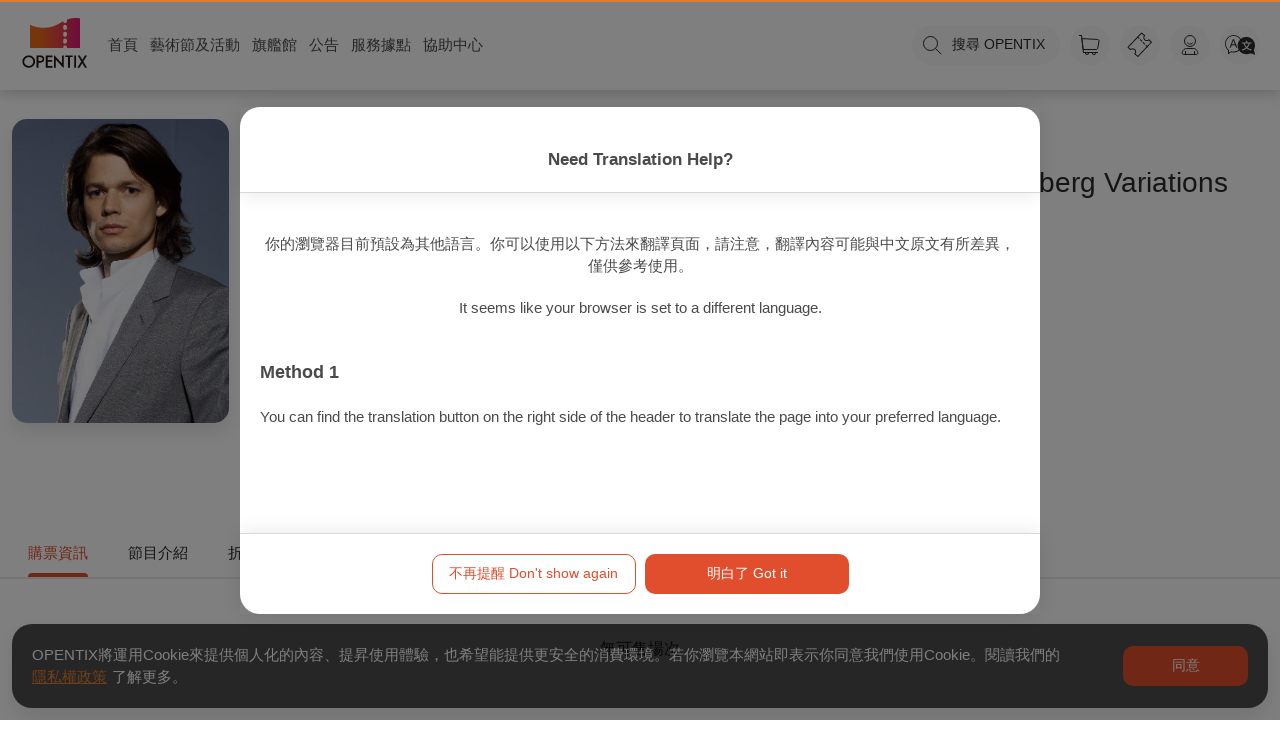

--- FILE ---
content_type: text/html; charset=utf-8
request_url: https://www.opentix.life/event/1633408328654274565
body_size: 66478
content:
<!doctype html>
<html lang="zh-Hant" data-n-head-ssr>
    <head >
        <title>力晶2023藝文饗宴－大衛•弗萊 訪臺首演 郭德堡之夜 — OPENTIX兩廳院文化生活</title><meta data-n-head="ssr" charset="utf-8"><meta data-n-head="ssr" name="viewport" content="width=device-width, initial-scale=1"><meta data-n-head="ssr" property="og:site_name" content="OPENTIX兩廳院文化生活"><meta data-n-head="ssr" charset="utf-8"><meta data-n-head="ssr" data-hid="robots" name="robots" content="index"><meta data-n-head="ssr" data-hid="title" property="title" content="力晶2023藝文饗宴－大衛•弗萊 訪臺首演 郭德堡之夜 — OPENTIX兩廳院文化生活"><meta data-n-head="ssr" data-hid="og:title" property="og:title" content="力晶2023藝文饗宴－大衛•弗萊 訪臺首演 郭德堡之夜 — OPENTIX兩廳院文化生活"><meta data-n-head="ssr" data-hid="description" name="description" content="主辦單位:環境有限公司,《力晶2023藝文饗宴－大衛．弗萊 訪臺首演 郭德堡之夜》Powerchip 2023 Classic SeriesDavid Fray Taiwan Debut – The Goldberg Variations◎因應曲目無中場休息，遲到觀眾將無法入場哲思音樂家的最佳典範 首次來台法國新世代鋼琴家 大衛．弗萊 以詮釋巴赫作品聞名：他能宏觀音樂整體，讓各聲部"><meta data-n-head="ssr" data-hid="og:description" property="og:description" content="主辦單位:環境有限公司,《力晶2023藝文饗宴－大衛．弗萊 訪臺首演 郭德堡之夜》Powerchip 2023 Classic SeriesDavid Fray Taiwan Debut – The Goldberg Variations◎因應曲目無中場休息，遲到觀眾將無法入場哲思音樂家的最佳典範 首次來台法國新世代鋼琴家 大衛．弗萊 以詮釋巴赫作品聞名：他能宏觀音樂整體，讓各聲部"><meta data-n-head="ssr" data-hid="og:type" property="og:type" content="events.event"><meta data-n-head="ssr" property="og:image:alt" content="力晶2023藝文饗宴－大衛•弗萊 訪臺首演 郭德堡之夜 — OPENTIX兩廳院文化生活"><meta data-n-head="ssr" data-hid="og:image" property="og:image" content="https://s3.resource.opentix.life/upload/program/1678269660274mwxxIohYhr.jpeg"><meta data-n-head="ssr" data-hid="og:url" property="og:url" content="https://www.opentix.life/event/1633408328654274565"><meta data-n-head="ssr" data-hid="keywords" name="keywords" content="巴赫,鋼琴獨奏,大衛弗萊,郭德堡變奏曲"><meta data-n-head="ssr" data-hid="article:tag" property="article:tag" content="巴赫,鋼琴獨奏,大衛弗萊,郭德堡變奏曲"><link data-n-head="ssr" rel="icon" type="image/x-icon" href="/favicon.ico"><link data-n-head="ssr" rel="stylesheet" href="https://service.opentix.life/app/assets/summer-note.css"><link data-n-head="ssr" data-hid="canonical" rel="canonical" href="https://www.opentix.life/event/1633408328654274565"><script data-n-head="ssr" src="https://code.jquery.com/jquery-3.7.1.min.js"></script><script data-n-head="ssr" src="https://pay.google.com/gp/p/js/pay.js"></script><script data-n-head="ssr" src="/player.js"></script><script data-n-head="ssr" src="https://translate.google.com/translate_a/element.js?cb=googleTranslateElementInit" type="text/javascript"></script><script data-n-head="ssr" data-hid="gtm-script">if(!window._gtm_init){window._gtm_init=1;(function(w,n,d,m,e,p){w[d]=(w[d]==1||n[d]=='yes'||n[d]==1||n[m]==1||(w[e]&&w[e][p]&&w[e][p]()))?1:0})(window,navigator,'doNotTrack','msDoNotTrack','external','msTrackingProtectionEnabled');(function(w,d,s,l,x,y){w[x]={};w._gtm_inject=function(i){if(w.doNotTrack||w[x][i])return;w[x][i]=1;w[l]=w[l]||[];w[l].push({'gtm.start':new Date().getTime(),event:'gtm.js'});var f=d.getElementsByTagName(s)[0],j=d.createElement(s);j.async=true;j.src='https://www.googletagmanager.com/gtm.js?id='+i;f.parentNode.insertBefore(j,f);};w[y]('GTM-WB2G9LD')})(window,document,'script','dataLayer','_gtm_ids','_gtm_inject')}</script><script data-n-head="ssr" type="application/ld+json">{"@context":"http://schema.org","@type":"BreadcrumbList","itemListElement":[{"@type":"ListItem","position":1,"item":{"@id":"https://www.opentix.life","name":"OPENTIX兩廳院文化生活","image":"https://s3.resource.opentix.life/default/sharelogo.png"}},{"@type":"ListItem","position":2,"item":{"@id":"https://www.opentix.life/event","name":"event"}},{"@type":"ListItem","position":3,"item":{"@id":"https://www.opentix.life/event/1633408328654274565","name":"力晶2023藝文饗宴－大衛•弗萊 訪臺首演 郭德堡之夜","image":"https://s3.resource.opentix.life/upload/program/1678269660274mwxxIohYhr.jpeg"}}]}</script><link rel="preload" href="/_nuxt/f6f1e63.js" as="script"><link rel="preload" href="/_nuxt/e8b30b5.js" as="script"><link rel="preload" href="/_nuxt/12939ad.js" as="script"><link rel="preload" href="/_nuxt/c5c5ae9.js" as="script"><link rel="preload" href="/_nuxt/4afc4dd.js" as="script"><link rel="preload" href="/_nuxt/04161f2.js" as="script"><link rel="preload" href="/_nuxt/1a41a92.js" as="script"><link rel="preload" href="/_nuxt/4d977ed.js" as="script"><link rel="preload" href="/_nuxt/0c5e3f1.js" as="script"><style data-vue-ssr-id="56cacafe:0 3191d5ad:0 0bc045c1:0 5d96023b:0 6ce87cde:0 2d5b6d7a:0 253de27c:0 b6784754:0 46388264:0 6fa1d598:0 6a64fe53:0 16d49022:0">.bg-primary-after[data-v-e59be3b4]:after,.bg-primary-before[data-v-e59be3b4]:before,.bg-primary[data-v-e59be3b4]{background-color:#1e90ff}.bg-primary-after-transparency[data-v-e59be3b4]:after,.bg-primary-before-transparency[data-v-e59be3b4]:before,.bg-primary-transparency[data-v-e59be3b4]{background-color:rgba(30,144,255,.5)}.bg-secondary-after[data-v-e59be3b4]:after,.bg-secondary-before[data-v-e59be3b4]:before,.bg-secondary[data-v-e59be3b4]{background-color:#747474}.bg-secondary-after-transparency[data-v-e59be3b4]:after,.bg-secondary-before-transparency[data-v-e59be3b4]:before,.bg-secondary-transparency[data-v-e59be3b4]{background-color:hsla(0,0%,45.5%,.5)}.bg-third-after[data-v-e59be3b4]:after,.bg-third-before[data-v-e59be3b4]:before,.bg-third[data-v-e59be3b4]{background-color:#ccc}.bg-third-after-transparency[data-v-e59be3b4]:after,.bg-third-before-transparency[data-v-e59be3b4]:before,.bg-third-transparency[data-v-e59be3b4]{background-color:hsla(0,0%,80%,.5)}.bg-success-after[data-v-e59be3b4]:after,.bg-success-before[data-v-e59be3b4]:before,.bg-success[data-v-e59be3b4]{background-color:#9acd32}.bg-success-after-transparency[data-v-e59be3b4]:after,.bg-success-before-transparency[data-v-e59be3b4]:before,.bg-success-transparency[data-v-e59be3b4]{background-color:rgba(154,205,50,.5)}.bg-danger-after[data-v-e59be3b4]:after,.bg-danger-before[data-v-e59be3b4]:before,.bg-danger[data-v-e59be3b4]{background-color:#ff4500}.bg-danger-after-transparency[data-v-e59be3b4]:after,.bg-danger-before-transparency[data-v-e59be3b4]:before,.bg-danger-transparency[data-v-e59be3b4]{background-color:rgba(255,69,0,.5)}.bg-grey-after[data-v-e59be3b4]:after,.bg-grey-before[data-v-e59be3b4]:before,.bg-grey[data-v-e59be3b4]{background-color:#999}.bg-grey-after-transparency[data-v-e59be3b4]:after,.bg-grey-before-transparency[data-v-e59be3b4]:before,.bg-grey-transparency[data-v-e59be3b4]{background-color:hsla(0,0%,60%,.5)}.bg-info-after[data-v-e59be3b4]:after,.bg-info-before[data-v-e59be3b4]:before,.bg-info[data-v-e59be3b4]{background-color:#17a2b8}.bg-info-after-transparency[data-v-e59be3b4]:after,.bg-info-before-transparency[data-v-e59be3b4]:before,.bg-info-transparency[data-v-e59be3b4]{background-color:rgba(23,162,184,.5)}.bg-warning-after[data-v-e59be3b4]:after,.bg-warning-before[data-v-e59be3b4]:before,.bg-warning[data-v-e59be3b4]{background-color:#ffa300}.bg-warning-after-transparency[data-v-e59be3b4]:after,.bg-warning-before-transparency[data-v-e59be3b4]:before,.bg-warning-transparency[data-v-e59be3b4]{background-color:rgba(255,163,0,.5)}.bg-light-after[data-v-e59be3b4]:after,.bg-light-before[data-v-e59be3b4]:before,.bg-light[data-v-e59be3b4]{background-color:#f5f5f5}.bg-light-after-transparency[data-v-e59be3b4]:after,.bg-light-before-transparency[data-v-e59be3b4]:before,.bg-light-transparency[data-v-e59be3b4]{background-color:hsla(0,0%,96.1%,.5)}.bg-dark-after[data-v-e59be3b4]:after,.bg-dark-before[data-v-e59be3b4]:before,.bg-dark[data-v-e59be3b4]{background-color:#24292e}.bg-dark-after-transparency[data-v-e59be3b4]:after,.bg-dark-before-transparency[data-v-e59be3b4]:before,.bg-dark-transparency[data-v-e59be3b4]{background-color:rgba(36,41,46,.5)}.bg-default-after[data-v-e59be3b4]:after,.bg-default-before[data-v-e59be3b4]:before,.bg-default[data-v-e59be3b4]{background-color:#ccc}.bg-default-after-transparency[data-v-e59be3b4]:after,.bg-default-before-transparency[data-v-e59be3b4]:before,.bg-default-transparency[data-v-e59be3b4]{background-color:hsla(0,0%,80%,.5)}.bg-white-after[data-v-e59be3b4]:after,.bg-white-before[data-v-e59be3b4]:before,.bg-white[data-v-e59be3b4]{background-color:#fff}.bg-white-after-transparency[data-v-e59be3b4]:after,.bg-white-before-transparency[data-v-e59be3b4]:before,.bg-white-transparency[data-v-e59be3b4]{background-color:hsla(0,0%,100%,.5)}.bg-black-after[data-v-e59be3b4]:after,.bg-black-before[data-v-e59be3b4]:before,.bg-black[data-v-e59be3b4]{background-color:#000}.bg-black-after-transparency[data-v-e59be3b4]:after,.bg-black-before-transparency[data-v-e59be3b4]:before,.bg-black-transparency[data-v-e59be3b4]{background-color:rgba(0,0,0,.5)}.fill-primary path[data-v-e59be3b4]{fill:#1e90ff}.fill-secondary path[data-v-e59be3b4]{fill:#747474}.fill-third path[data-v-e59be3b4]{fill:#ccc}.fill-success path[data-v-e59be3b4]{fill:#9acd32}.fill-danger path[data-v-e59be3b4]{fill:#ff4500}.fill-grey path[data-v-e59be3b4]{fill:#999}.fill-info path[data-v-e59be3b4]{fill:#17a2b8}.fill-warning path[data-v-e59be3b4]{fill:#ffa300}.fill-light path[data-v-e59be3b4]{fill:#f5f5f5}.fill-dark path[data-v-e59be3b4]{fill:#24292e}.fill-default path[data-v-e59be3b4]{fill:#ccc}.fill-white path[data-v-e59be3b4]{fill:#fff}.fill-black path[data-v-e59be3b4]{fill:#000}.label[data-v-e59be3b4]{border-radius:2px;padding:2px 4px;color:#fff;font-size:.714em}.label-primary[data-v-e59be3b4],.label[data-v-e59be3b4]{background-color:#1e90ff}.label-primary-outline[data-v-e59be3b4]{background-color:transparent;border:1px solid #1e90ff;color:#1e90ff}.label-secondary[data-v-e59be3b4]{background-color:#747474}.label-secondary-outline[data-v-e59be3b4]{background-color:transparent;border:1px solid #747474;color:#747474}.label-third[data-v-e59be3b4]{background-color:#ccc}.label-third-outline[data-v-e59be3b4]{background-color:transparent;border:1px solid #ccc;color:#ccc}.label-success[data-v-e59be3b4]{background-color:#9acd32}.label-success-outline[data-v-e59be3b4]{background-color:transparent;border:1px solid #9acd32;color:#9acd32}.label-danger[data-v-e59be3b4]{background-color:#ff4500}.label-danger-outline[data-v-e59be3b4]{background-color:transparent;border:1px solid #ff4500;color:#ff4500}.label-grey[data-v-e59be3b4]{background-color:#999}.label-grey-outline[data-v-e59be3b4]{background-color:transparent;border:1px solid #999;color:#999}.label-info[data-v-e59be3b4]{background-color:#17a2b8}.label-info-outline[data-v-e59be3b4]{background-color:transparent;border:1px solid #17a2b8;color:#17a2b8}.label-warning[data-v-e59be3b4]{background-color:#ffa300}.label-warning-outline[data-v-e59be3b4]{background-color:transparent;border:1px solid #ffa300;color:#ffa300}.label-light[data-v-e59be3b4]{background-color:#f5f5f5}.label-light-outline[data-v-e59be3b4]{background-color:transparent;border:1px solid #f5f5f5;color:#f5f5f5}.label-dark[data-v-e59be3b4]{background-color:#24292e}.label-dark-outline[data-v-e59be3b4]{background-color:transparent;border:1px solid #24292e;color:#24292e}.label-default[data-v-e59be3b4]{background-color:#ccc}.label-default-outline[data-v-e59be3b4]{background-color:transparent;border:1px solid #ccc;color:#ccc}.label-white[data-v-e59be3b4]{background-color:#fff}.label-white-outline[data-v-e59be3b4]{background-color:transparent;border:1px solid #fff;color:#fff}.label-black[data-v-e59be3b4]{background-color:#000}.label-black-outline[data-v-e59be3b4]{background-color:transparent;border:1px solid #000;color:#000}.dot[data-v-e59be3b4]{width:6px;height:6px;border-radius:6px}.dot-primary[data-v-e59be3b4],.dot[data-v-e59be3b4]{background-color:#1e90ff}.dot-primary-outline[data-v-e59be3b4]{background-color:transparent;border:1px solid #1e90ff;color:#1e90ff}.dot-secondary[data-v-e59be3b4]{background-color:#747474}.dot-secondary-outline[data-v-e59be3b4]{background-color:transparent;border:1px solid #747474;color:#747474}.dot-third[data-v-e59be3b4]{background-color:#ccc}.dot-third-outline[data-v-e59be3b4]{background-color:transparent;border:1px solid #ccc;color:#ccc}.dot-success[data-v-e59be3b4]{background-color:#9acd32}.dot-success-outline[data-v-e59be3b4]{background-color:transparent;border:1px solid #9acd32;color:#9acd32}.dot-danger[data-v-e59be3b4]{background-color:#ff4500}.dot-danger-outline[data-v-e59be3b4]{background-color:transparent;border:1px solid #ff4500;color:#ff4500}.dot-grey[data-v-e59be3b4]{background-color:#999}.dot-grey-outline[data-v-e59be3b4]{background-color:transparent;border:1px solid #999;color:#999}.dot-info[data-v-e59be3b4]{background-color:#17a2b8}.dot-info-outline[data-v-e59be3b4]{background-color:transparent;border:1px solid #17a2b8;color:#17a2b8}.dot-warning[data-v-e59be3b4]{background-color:#ffa300}.dot-warning-outline[data-v-e59be3b4]{background-color:transparent;border:1px solid #ffa300;color:#ffa300}.dot-light[data-v-e59be3b4]{background-color:#f5f5f5}.dot-light-outline[data-v-e59be3b4]{background-color:transparent;border:1px solid #f5f5f5;color:#f5f5f5}.dot-dark[data-v-e59be3b4]{background-color:#24292e}.dot-dark-outline[data-v-e59be3b4]{background-color:transparent;border:1px solid #24292e;color:#24292e}.dot-default[data-v-e59be3b4]{background-color:#ccc}.dot-default-outline[data-v-e59be3b4]{background-color:transparent;border:1px solid #ccc;color:#ccc}.dot-white[data-v-e59be3b4]{background-color:#fff}.dot-white-outline[data-v-e59be3b4]{background-color:transparent;border:1px solid #fff;color:#fff}.dot-black[data-v-e59be3b4]{background-color:#000}.dot-black-outline[data-v-e59be3b4]{background-color:transparent;border:1px solid #000;color:#000}a[data-v-e59be3b4]{color:#1e90ff;text-decoration:none}a[data-v-e59be3b4]:focus,a[data-v-e59be3b4]:hover{text-decoration:underline}.btn[data-v-e59be3b4]{border:1px solid transparent;outline:none;cursor:pointer;transition:all .25s cubic-bezier(.645,.045,.355,1);background-color:#1e90ff;color:#fff;display:inline-block;border-radius:8px;line-height:1;box-sizing:border-box;padding:12px 20px;font-size:1em;font-weight:inherit;margin:0;-webkit-user-select:none;-moz-user-select:none;-ms-user-select:none;user-select:none;width:auto;overflow:visible;-webkit-font-smoothing:inherit;text-decoration:none;-moz-osx-font-smoothing:inherit}.btn[data-v-e59be3b4]:focus,.btn[data-v-e59be3b4]:hover{background-color:#0077ea}.btn.active[data-v-e59be3b4]{background-color:#1e90ff}.btn.active[data-v-e59be3b4],.btn[data-v-e59be3b4]:focus{box-shadow:0 0 0 .143rem rgba(30,144,255,.5)}.btn.active[data-v-e59be3b4],.btn[data-v-e59be3b4]:focus,.btn[data-v-e59be3b4]:hover{text-decoration:none}.btn--rounded[data-v-e59be3b4]{border-radius:50px}.btn--block[data-v-e59be3b4]{width:100%}.btn--lg[data-v-e59be3b4]{padding:16px 22px;font-size:1.143em}.btn--md[data-v-e59be3b4]{padding:10px 20px;font-size:1em}.btn--sm[data-v-e59be3b4]{padding:9px 15px;font-size:.857em}.btn--mini[data-v-e59be3b4]{padding:7px 15px;font-size:.857em}.btn--fab[data-v-e59be3b4]{border-radius:50%;padding:0;height:40px;width:40px}.btn--fab.btn--lg[data-v-e59be3b4]{height:50px;width:50px}.btn--fab.btn--md[data-v-e59be3b4]{height:36px;width:36px}.btn--fab.btn--sm[data-v-e59be3b4]{height:32px;width:32px}.btn--fab.btn--mini[data-v-e59be3b4]{height:28px;width:28px}.btn--light[data-v-e59be3b4],.btn--white[data-v-e59be3b4]{color:#747474}.btn--primary[data-v-e59be3b4]{background-color:#1e90ff}.btn--primary[data-v-e59be3b4]:focus,.btn--primary[data-v-e59be3b4]:hover{background-color:#0077ea}.btn--primary.active[data-v-e59be3b4]{background-color:#1e90ff}.btn--primary.active[data-v-e59be3b4],.btn--primary[data-v-e59be3b4]:focus{box-shadow:0 0 0 .143rem rgba(30,144,255,.5)}.btn--primary--outline[data-v-e59be3b4]{background-color:rgba(30,144,255,.05);border:1px solid #1e90ff;color:#1e90ff}.btn--primary--outline.active[data-v-e59be3b4],.btn--primary--outline[data-v-e59be3b4]:focus,.btn--primary--outline[data-v-e59be3b4]:hover{background-color:#1e90ff;color:#fff}.btn--primary--outline.active[data-v-e59be3b4],.btn--primary--outline[data-v-e59be3b4]:focus{box-shadow:0 0 0 .143rem rgba(30,144,255,.5)}.btn--secondary[data-v-e59be3b4]{background-color:#747474}.btn--secondary[data-v-e59be3b4]:focus,.btn--secondary[data-v-e59be3b4]:hover{background-color:#5b5b5b}.btn--secondary.active[data-v-e59be3b4]{background-color:#747474}.btn--secondary.active[data-v-e59be3b4],.btn--secondary[data-v-e59be3b4]:focus{box-shadow:0 0 0 .143rem hsla(0,0%,45.5%,.5)}.btn--secondary--outline[data-v-e59be3b4]{background-color:hsla(0,0%,45.5%,.05);border:1px solid #747474;color:#747474}.btn--secondary--outline.active[data-v-e59be3b4],.btn--secondary--outline[data-v-e59be3b4]:focus,.btn--secondary--outline[data-v-e59be3b4]:hover{background-color:#747474;color:#fff}.btn--secondary--outline.active[data-v-e59be3b4],.btn--secondary--outline[data-v-e59be3b4]:focus{box-shadow:0 0 0 .143rem hsla(0,0%,45.5%,.5)}.btn--third[data-v-e59be3b4]{background-color:#ccc}.btn--third[data-v-e59be3b4]:focus,.btn--third[data-v-e59be3b4]:hover{background-color:#b3b3b3}.btn--third.active[data-v-e59be3b4]{background-color:#ccc}.btn--third.active[data-v-e59be3b4],.btn--third[data-v-e59be3b4]:focus{box-shadow:0 0 0 .143rem hsla(0,0%,80%,.5)}.btn--third--outline[data-v-e59be3b4]{background-color:hsla(0,0%,80%,.05);border:1px solid #ccc;color:#ccc}.btn--third--outline.active[data-v-e59be3b4],.btn--third--outline[data-v-e59be3b4]:focus,.btn--third--outline[data-v-e59be3b4]:hover{background-color:#ccc;color:#fff}.btn--third--outline.active[data-v-e59be3b4],.btn--third--outline[data-v-e59be3b4]:focus{box-shadow:0 0 0 .143rem hsla(0,0%,80%,.5)}.btn--success[data-v-e59be3b4]{background-color:#9acd32}.btn--success[data-v-e59be3b4]:focus,.btn--success[data-v-e59be3b4]:hover{background-color:#7ba428}.btn--success.active[data-v-e59be3b4]{background-color:#9acd32}.btn--success.active[data-v-e59be3b4],.btn--success[data-v-e59be3b4]:focus{box-shadow:0 0 0 .143rem rgba(154,205,50,.5)}.btn--success--outline[data-v-e59be3b4]{background-color:rgba(154,205,50,.05);border:1px solid #9acd32;color:#9acd32}.btn--success--outline.active[data-v-e59be3b4],.btn--success--outline[data-v-e59be3b4]:focus,.btn--success--outline[data-v-e59be3b4]:hover{background-color:#9acd32;color:#fff}.btn--success--outline.active[data-v-e59be3b4],.btn--success--outline[data-v-e59be3b4]:focus{box-shadow:0 0 0 .143rem rgba(154,205,50,.5)}.btn--danger[data-v-e59be3b4]{background-color:#ff4500}.btn--danger[data-v-e59be3b4]:focus,.btn--danger[data-v-e59be3b4]:hover{background-color:#cc3700}.btn--danger.active[data-v-e59be3b4]{background-color:#ff4500}.btn--danger.active[data-v-e59be3b4],.btn--danger[data-v-e59be3b4]:focus{box-shadow:0 0 0 .143rem rgba(255,69,0,.5)}.btn--danger--outline[data-v-e59be3b4]{background-color:rgba(255,69,0,.05);border:1px solid #ff4500;color:#ff4500}.btn--danger--outline.active[data-v-e59be3b4],.btn--danger--outline[data-v-e59be3b4]:focus,.btn--danger--outline[data-v-e59be3b4]:hover{background-color:#ff4500;color:#fff}.btn--danger--outline.active[data-v-e59be3b4],.btn--danger--outline[data-v-e59be3b4]:focus{box-shadow:0 0 0 .143rem rgba(255,69,0,.5)}.btn--grey[data-v-e59be3b4]{background-color:#999}.btn--grey[data-v-e59be3b4]:focus,.btn--grey[data-v-e59be3b4]:hover{background-color:grey}.btn--grey.active[data-v-e59be3b4]{background-color:#999}.btn--grey.active[data-v-e59be3b4],.btn--grey[data-v-e59be3b4]:focus{box-shadow:0 0 0 .143rem hsla(0,0%,60%,.5)}.btn--grey--outline[data-v-e59be3b4]{background-color:hsla(0,0%,60%,.05);border:1px solid #999;color:#999}.btn--grey--outline.active[data-v-e59be3b4],.btn--grey--outline[data-v-e59be3b4]:focus,.btn--grey--outline[data-v-e59be3b4]:hover{background-color:#999;color:#fff}.btn--grey--outline.active[data-v-e59be3b4],.btn--grey--outline[data-v-e59be3b4]:focus{box-shadow:0 0 0 .143rem hsla(0,0%,60%,.5)}.btn--info[data-v-e59be3b4]{background-color:#17a2b8}.btn--info[data-v-e59be3b4]:focus,.btn--info[data-v-e59be3b4]:hover{background-color:#117a8b}.btn--info.active[data-v-e59be3b4]{background-color:#17a2b8}.btn--info.active[data-v-e59be3b4],.btn--info[data-v-e59be3b4]:focus{box-shadow:0 0 0 .143rem rgba(23,162,184,.5)}.btn--info--outline[data-v-e59be3b4]{background-color:rgba(23,162,184,.05);border:1px solid #17a2b8;color:#17a2b8}.btn--info--outline.active[data-v-e59be3b4],.btn--info--outline[data-v-e59be3b4]:focus,.btn--info--outline[data-v-e59be3b4]:hover{background-color:#17a2b8;color:#fff}.btn--info--outline.active[data-v-e59be3b4],.btn--info--outline[data-v-e59be3b4]:focus{box-shadow:0 0 0 .143rem rgba(23,162,184,.5)}.btn--warning[data-v-e59be3b4]{background-color:#ffa300}.btn--warning[data-v-e59be3b4]:focus,.btn--warning[data-v-e59be3b4]:hover{background-color:#cc8200}.btn--warning.active[data-v-e59be3b4]{background-color:#ffa300}.btn--warning.active[data-v-e59be3b4],.btn--warning[data-v-e59be3b4]:focus{box-shadow:0 0 0 .143rem rgba(255,163,0,.5)}.btn--warning--outline[data-v-e59be3b4]{background-color:rgba(255,163,0,.05);border:1px solid #ffa300;color:#ffa300}.btn--warning--outline.active[data-v-e59be3b4],.btn--warning--outline[data-v-e59be3b4]:focus,.btn--warning--outline[data-v-e59be3b4]:hover{background-color:#ffa300;color:#fff}.btn--warning--outline.active[data-v-e59be3b4],.btn--warning--outline[data-v-e59be3b4]:focus{box-shadow:0 0 0 .143rem rgba(255,163,0,.5)}.btn--light[data-v-e59be3b4]{background-color:#f5f5f5}.btn--light[data-v-e59be3b4]:focus,.btn--light[data-v-e59be3b4]:hover{background-color:#dcdcdc}.btn--light.active[data-v-e59be3b4]{background-color:#f5f5f5}.btn--light.active[data-v-e59be3b4],.btn--light[data-v-e59be3b4]:focus{box-shadow:0 0 0 .143rem hsla(0,0%,96.1%,.5)}.btn--light--outline[data-v-e59be3b4]{background-color:hsla(0,0%,96.1%,.05);border:1px solid #f5f5f5;color:#f5f5f5}.btn--light--outline.active[data-v-e59be3b4],.btn--light--outline[data-v-e59be3b4]:focus,.btn--light--outline[data-v-e59be3b4]:hover{background-color:#f5f5f5;color:#fff}.btn--light--outline.active[data-v-e59be3b4],.btn--light--outline[data-v-e59be3b4]:focus{box-shadow:0 0 0 .143rem hsla(0,0%,96.1%,.5)}.btn--dark[data-v-e59be3b4]{background-color:#24292e}.btn--dark[data-v-e59be3b4]:focus,.btn--dark[data-v-e59be3b4]:hover{background-color:#0e1011}.btn--dark.active[data-v-e59be3b4]{background-color:#24292e}.btn--dark.active[data-v-e59be3b4],.btn--dark[data-v-e59be3b4]:focus{box-shadow:0 0 0 .143rem rgba(36,41,46,.5)}.btn--dark--outline[data-v-e59be3b4]{background-color:rgba(36,41,46,.05);border:1px solid #24292e;color:#24292e}.btn--dark--outline.active[data-v-e59be3b4],.btn--dark--outline[data-v-e59be3b4]:focus,.btn--dark--outline[data-v-e59be3b4]:hover{background-color:#24292e;color:#fff}.btn--dark--outline.active[data-v-e59be3b4],.btn--dark--outline[data-v-e59be3b4]:focus{box-shadow:0 0 0 .143rem rgba(36,41,46,.5)}.btn--default[data-v-e59be3b4]{background-color:#ccc}.btn--default[data-v-e59be3b4]:focus,.btn--default[data-v-e59be3b4]:hover{background-color:#b3b3b3}.btn--default.active[data-v-e59be3b4]{background-color:#ccc}.btn--default.active[data-v-e59be3b4],.btn--default[data-v-e59be3b4]:focus{box-shadow:0 0 0 .143rem hsla(0,0%,80%,.5)}.btn--default--outline[data-v-e59be3b4]{background-color:hsla(0,0%,80%,.05);border:1px solid #ccc;color:#ccc}.btn--default--outline.active[data-v-e59be3b4],.btn--default--outline[data-v-e59be3b4]:focus,.btn--default--outline[data-v-e59be3b4]:hover{background-color:#ccc;color:#fff}.btn--default--outline.active[data-v-e59be3b4],.btn--default--outline[data-v-e59be3b4]:focus{box-shadow:0 0 0 .143rem hsla(0,0%,80%,.5)}.btn--white[data-v-e59be3b4]{background-color:#fff}.btn--white[data-v-e59be3b4]:focus,.btn--white[data-v-e59be3b4]:hover{background-color:#e6e6e6}.btn--white.active[data-v-e59be3b4]{background-color:#fff}.btn--white.active[data-v-e59be3b4],.btn--white[data-v-e59be3b4]:focus{box-shadow:0 0 0 .143rem hsla(0,0%,100%,.5)}.btn--white--outline[data-v-e59be3b4]{background-color:hsla(0,0%,100%,.05);border:1px solid #fff;color:#fff}.btn--white--outline.active[data-v-e59be3b4],.btn--white--outline[data-v-e59be3b4]:focus,.btn--white--outline[data-v-e59be3b4]:hover{background-color:#fff;color:#fff}.btn--white--outline.active[data-v-e59be3b4],.btn--white--outline[data-v-e59be3b4]:focus{box-shadow:0 0 0 .143rem hsla(0,0%,100%,.5)}.btn--black.active[data-v-e59be3b4],.btn--black[data-v-e59be3b4],.btn--black[data-v-e59be3b4]:focus,.btn--black[data-v-e59be3b4]:hover{background-color:#000}.btn--black.active[data-v-e59be3b4],.btn--black[data-v-e59be3b4]:focus{box-shadow:0 0 0 .143rem rgba(0,0,0,.5)}.btn--black--outline[data-v-e59be3b4]{background-color:rgba(0,0,0,.05);border:1px solid #000;color:#000}.btn--black--outline.active[data-v-e59be3b4],.btn--black--outline[data-v-e59be3b4]:focus,.btn--black--outline[data-v-e59be3b4]:hover{background-color:#000;color:#fff}.btn--black--outline.active[data-v-e59be3b4],.btn--black--outline[data-v-e59be3b4]:focus{box-shadow:0 0 0 .143rem rgba(0,0,0,.5)}.btn--default--outline[data-v-e59be3b4]{color:#747474}.btn--disabled[data-v-e59be3b4]:disabled{box-shadow:none;background-color:#ccc;border:1px solid #ccc;color:#fff;cursor:not-allowed}.badge[data-v-e59be3b4]{background:#999;height:22px;line-height:22px;border-radius:22px;padding:0 5px;font-size:.857em;color:#888;font-weight:500}.badge-primary[data-v-e59be3b4]{background-color:#1e90ff;color:#fff}.badge-secondary[data-v-e59be3b4]{background-color:#747474;color:#fff}.badge-third[data-v-e59be3b4]{background-color:#ccc;color:#fff}.badge-success[data-v-e59be3b4]{background-color:#9acd32;color:#fff}.badge-danger[data-v-e59be3b4]{background-color:#ff4500;color:#fff}.badge-grey[data-v-e59be3b4]{background-color:#999;color:#fff}.badge-info[data-v-e59be3b4]{background-color:#17a2b8;color:#fff}.badge-warning[data-v-e59be3b4]{background-color:#ffa300;color:#fff}.badge-light[data-v-e59be3b4]{background-color:#f5f5f5;color:#fff}.badge-dark[data-v-e59be3b4]{background-color:#24292e;color:#fff}.badge-default[data-v-e59be3b4]{background-color:#ccc;color:#fff}.badge-white[data-v-e59be3b4]{background-color:#fff;color:#fff}.badge-black[data-v-e59be3b4]{background-color:#000;color:#fff}table.md[data-v-e59be3b4]{border-spacing:0;border-radius:8px;border-collapse:collapse;width:100%;table-layout:fixed;word-wrap:break-word;overflow:hidden;word-break:break-all;margin-top:0;margin-bottom:16px;font-size:1em;box-shadow:0 0 8px rgba(0,0,0,.2)}table.md tr[data-v-e59be3b4]{background-color:#fff;width:100%}table.md tr td[data-v-e59be3b4],table.md tr th[data-v-e59be3b4]{padding:6px 13px;text-align:left}table.md tr[data-v-e59be3b4]:nth-child(2n){background-color:#f2f2f2}.is-dark table.md[data-v-e59be3b4]{color:#f2f2f2}.is-dark table.md tr[data-v-e59be3b4]{background-color:#21222e}.is-dark table.md tr[data-v-e59be3b4]:nth-child(2n){background-color:#2e2f40}.is-dark table.md tr td.text-muted[data-v-e59be3b4]{color:hsla(0,0%,100%,.3)}.slide-enter-active[data-v-e59be3b4],.slide-leave-active[data-v-e59be3b4]{opacity:1;z-index:998;transition:all .3s;transform:translateY(0)}.slide-enter[data-v-e59be3b4],.slide-leave-to[data-v-e59be3b4]{opacity:0;z-index:998;transform:translateY(-20px)}.tags-enter-active[data-v-e59be3b4],.tags-leave-active[data-v-e59be3b4]{opacity:1;transition:all .3s;position:absolute;transform:translateY(0)}.tags-enter[data-v-e59be3b4],.tags-leave-to[data-v-e59be3b4]{opacity:0;transform:translateX(-100%)}.slideinvert-enter-active[data-v-e59be3b4],.slideinvert-leave-active[data-v-e59be3b4]{opacity:1;z-index:998;transition:all .3s;transform:translateY(0)}.slideinvert-enter[data-v-e59be3b4],.slideinvert-leave-to[data-v-e59be3b4]{opacity:0;z-index:998;transform:translateY(40px)}.slidenext-enter-active[data-v-e59be3b4],.slidenext-leave-active[data-v-e59be3b4],.slideprev-enter-active[data-v-e59be3b4],.slideprev-leave-active[data-v-e59be3b4]{position:absolute;transition:all .3s}.slidenext-enter[data-v-e59be3b4],.slideprev-leave-to[data-v-e59be3b4]{transform:translateX(100%)}.slidenext-leave-to[data-v-e59be3b4],.slideprev-enter[data-v-e59be3b4]{transform:translateX(-100%)}.slidevnext-enter-active[data-v-e59be3b4],.slidevnext-leave-active[data-v-e59be3b4],.slidevprev-enter-active[data-v-e59be3b4],.slidevprev-leave-active[data-v-e59be3b4]{position:absolute;transition:all .3s}.slidevnext-enter[data-v-e59be3b4],.slidevprev-leave-to[data-v-e59be3b4]{transform:translateY(100%);opacity:0}.slidevnext-leave-to[data-v-e59be3b4],.slidevprev-enter[data-v-e59be3b4]{transform:translateY(-100%);opacity:0}@media screen and (max-width:415px){.slide-enter-active[data-v-e59be3b4],.slide-leave-active[data-v-e59be3b4],.slideinvert-enter-active[data-v-e59be3b4],.slideinvert-leave-active[data-v-e59be3b4]{transition:all 0s}}.spinner-anim[data-v-e59be3b4]{-webkit-animation:spin-data-v-e59be3b4 .6s linear infinite;animation:spin-data-v-e59be3b4 .6s linear infinite}@-webkit-keyframes spin-data-v-e59be3b4{0%{transform:rotate(0deg)}to{transform:rotate(1turn)}}@keyframes spin-data-v-e59be3b4{0%{transform:rotate(0deg)}to{transform:rotate(1turn)}}.dialog-fade-enter-active .dialog-animation[data-v-e59be3b4]{-webkit-animation:dialog-fade-in-data-v-e59be3b4 .4s;animation:dialog-fade-in-data-v-e59be3b4 .4s}.dialog-fade-leave-active .dialog-animation[data-v-e59be3b4]{-webkit-animation:dialog-fade-out-data-v-e59be3b4 .4s;animation:dialog-fade-out-data-v-e59be3b4 .4s}@-webkit-keyframes dialog-fade-in-data-v-e59be3b4{0%{transform:translate3d(0,-30px,0);opacity:0}to{transform:translateZ(0);opacity:1}}@keyframes dialog-fade-in-data-v-e59be3b4{0%{transform:translate3d(0,-30px,0);opacity:0}to{transform:translateZ(0);opacity:1}}@-webkit-keyframes dialog-fade-out-data-v-e59be3b4{0%{transform:translateZ(0);opacity:1}to{transform:translate3d(0,-30px,0);opacity:0}}@keyframes dialog-fade-out-data-v-e59be3b4{0%{transform:translateZ(0);opacity:1}to{transform:translate3d(0,-30px,0);opacity:0}}.expand-enter-active[data-v-e59be3b4],.expand-leave-active[data-v-e59be3b4]{transition:.3s ease-in-out;transition-property:opacity,height;overflow:hidden}.expand-enter[data-v-e59be3b4],.expand-leave-to[data-v-e59be3b4]{height:0;opacity:0}.scale-enter-active[data-v-e59be3b4],.scale-leave-active[data-v-e59be3b4]{opacity:1;z-index:1;transition:all .3s cubic-bezier(.4,.52,.26,.9)}.scale-enter[data-v-e59be3b4],.scale-leave-to[data-v-e59be3b4]{opacity:.4;z-index:1;transform:scale(0)}@-webkit-keyframes loading-data-v-e59be3b4{0%{left:-200px;width:30%}50%{width:30%}70%{width:70%}80%{left:50%}95%{left:120%}to{left:100%}}.flip-list-move[data-v-e59be3b4]{transition:transform .6s}.over-hid[data-v-e59be3b4]{overflow:hidden}.pos-r[data-v-e59be3b4]{position:relative}.pos-a[data-v-e59be3b4]{position:absolute}.flex[data-v-e59be3b4]{display:flex}.flex.fluid[data-v-e59be3b4]{width:100%}.flex.direction-column[data-v-e59be3b4]{flex-direction:column}.flex.direction-column-reverse[data-v-e59be3b4]{flex-direction:column-reverse}.flex.direction-row[data-v-e59be3b4]{flex-direction:row}.flex.direction-row-reverse[data-v-e59be3b4]{flex-direction:row-reverse}.flex.align-center[data-v-e59be3b4]{align-items:center}.flex.align-start[data-v-e59be3b4]{align-items:flex-start}.flex.align-end[data-v-e59be3b4]{align-items:flex-end}.flex.justify-start[data-v-e59be3b4]{justify-content:flex-start}.flex.justify-end[data-v-e59be3b4]{justify-content:flex-end}.flex.justify-center[data-v-e59be3b4]{justify-content:center}.flex.space-between[data-v-e59be3b4]{justify-content:space-between}.flex.space-around[data-v-e59be3b4]{justify-content:space-around}.flex.flex-center[data-v-e59be3b4]{justify-content:center;align-items:center}.flex.flex--wrap[data-v-e59be3b4]{flex-wrap:wrap}.flex.flex--grow[data-v-e59be3b4]{flex-grow:1}.flex-fill[data-v-e59be3b4]{flex:0 1 auto}.flex-fixed[data-v-e59be3b4]{flex:0 0 auto}.flex-1[data-v-e59be3b4]{flex:1}.flex-100[data-v-e59be3b4]{flex:0 1 100%}.flex-75[data-v-e59be3b4]{flex:0 1 75%}.flex-50[data-v-e59be3b4]{flex:0 1 50%}.flex-33[data-v-e59be3b4]{flex:0 1 33.33%}.flex-25[data-v-e59be3b4]{flex:0 1 25%}.flex-20[data-v-e59be3b4]{flex:0 1 20%}.flex-16[data-v-e59be3b4]{flex:0 1 16.66%}.text-muted-white[data-v-e59be3b4]{color:hsla(0,0%,100%,.54)}.text-muted[data-v-e59be3b4]{color:rgba(0,0,0,.54)}.is-dark .text-muted[data-v-e59be3b4]{color:hsla(0,0%,100%,.54)}.text-strong[data-v-e59be3b4]{font-weight:500}.text-center[data-v-e59be3b4]{text-align:center}.text-left[data-v-e59be3b4]{text-align:left}.text-right[data-v-e59be3b4]{text-align:right}.text-primary[data-v-e59be3b4]{color:#1e90ff}.text-secondary[data-v-e59be3b4]{color:#747474}.text-third[data-v-e59be3b4]{color:#ccc}.text-success[data-v-e59be3b4]{color:#9acd32}.text-danger[data-v-e59be3b4]{color:#ff4500}.text-grey[data-v-e59be3b4]{color:#999}.text-info[data-v-e59be3b4]{color:#17a2b8}.text-warning[data-v-e59be3b4]{color:#ffa300}.text-light[data-v-e59be3b4]{color:#f5f5f5}.text-dark[data-v-e59be3b4]{color:#24292e}.text-default[data-v-e59be3b4]{color:#ccc}.text-white[data-v-e59be3b4]{color:#fff}.text-black[data-v-e59be3b4]{color:#000}.dots-text[data-v-e59be3b4]{text-overflow:ellipsis;white-space:nowrap;overflow:hidden}.dots-text-3[data-v-e59be3b4]{overflow:hidden;position:relative;line-height:1.3em;max-height:3.9em;text-align:justify;margin-right:-1em;padding-right:1em}.dots-text-3[data-v-e59be3b4]:before{content:"...";position:absolute;right:3px;bottom:2px}.dots-text-3[data-v-e59be3b4]:after{content:"";position:absolute;right:0;width:1em;height:1em;margin-top:.2em;background:#fff}.dots-text-2[data-v-e59be3b4]{overflow:hidden;position:relative;line-height:1.3em;max-height:2.6em;text-align:justify;margin-right:-1em;padding-right:1em}.dots-text-2[data-v-e59be3b4]:before{content:"...";position:absolute;right:3px;bottom:2px}.dots-text-2[data-v-e59be3b4]:after{content:"";position:absolute;right:0;width:1em;height:1em;margin-top:.2em;background:#fff}.container[data-v-e59be3b4]{width:100%;padding-right:15px;padding-left:15px;margin-right:auto;margin-left:auto}@media(max-width:768px){.container[data-v-e59be3b4]{max-width:100%}}@media(min-width:768px){.container[data-v-e59be3b4]{max-width:768px}}@media(min-width:1024px){.container[data-v-e59be3b4]{max-width:1024px}}@media(min-width:1440px){.container[data-v-e59be3b4]{max-width:1440px}}@media(min-width:2560px){.container[data-v-e59be3b4]{max-width:2560px}}.pr-0[data-v-e59be3b4]{padding-right:0}.pt-0[data-v-e59be3b4]{padding-top:0}.pb-0[data-v-e59be3b4]{padding-bottom:0}.pl-0[data-v-e59be3b4]{padding-left:0}.px-0[data-v-e59be3b4]{padding-left:0;padding-right:0}.py-0[data-v-e59be3b4]{padding-top:0;padding-bottom:0}.p-0[data-v-e59be3b4]{padding:0}.pr-1[data-v-e59be3b4]{padding-right:.25rem}.pt-1[data-v-e59be3b4]{padding-top:.25rem}.pb-1[data-v-e59be3b4]{padding-bottom:.25rem}.pl-1[data-v-e59be3b4]{padding-left:.25rem}.px-1[data-v-e59be3b4]{padding-left:.25rem;padding-right:.25rem}.py-1[data-v-e59be3b4]{padding-top:.25rem;padding-bottom:.25rem}.p-1[data-v-e59be3b4]{padding:.25rem}.pr-2[data-v-e59be3b4]{padding-right:.5rem}.pt-2[data-v-e59be3b4]{padding-top:.5rem}.pb-2[data-v-e59be3b4]{padding-bottom:.5rem}.pl-2[data-v-e59be3b4]{padding-left:.5rem}.px-2[data-v-e59be3b4]{padding-left:.5rem;padding-right:.5rem}.py-2[data-v-e59be3b4]{padding-top:.5rem;padding-bottom:.5rem}.p-2[data-v-e59be3b4]{padding:.5rem}.pr-3[data-v-e59be3b4]{padding-right:1rem}.pt-3[data-v-e59be3b4]{padding-top:1rem}.pb-3[data-v-e59be3b4]{padding-bottom:1rem}.pl-3[data-v-e59be3b4]{padding-left:1rem}.px-3[data-v-e59be3b4]{padding-left:1rem;padding-right:1rem}.py-3[data-v-e59be3b4]{padding-top:1rem;padding-bottom:1rem}.p-3[data-v-e59be3b4]{padding:1rem}.pr-4[data-v-e59be3b4]{padding-right:1.5rem}.pt-4[data-v-e59be3b4]{padding-top:1.5rem}.pb-4[data-v-e59be3b4]{padding-bottom:1.5rem}.pl-4[data-v-e59be3b4]{padding-left:1.5rem}.px-4[data-v-e59be3b4]{padding-left:1.5rem;padding-right:1.5rem}.py-4[data-v-e59be3b4]{padding-top:1.5rem;padding-bottom:1.5rem}.p-4[data-v-e59be3b4]{padding:1.5rem}.pr-5[data-v-e59be3b4]{padding-right:3rem}.pt-5[data-v-e59be3b4]{padding-top:3rem}.pb-5[data-v-e59be3b4]{padding-bottom:3rem}.pl-5[data-v-e59be3b4]{padding-left:3rem}.px-5[data-v-e59be3b4]{padding-left:3rem;padding-right:3rem}.py-5[data-v-e59be3b4]{padding-top:3rem;padding-bottom:3rem}.p-5[data-v-e59be3b4]{padding:3rem}.mr-0[data-v-e59be3b4]{margin-right:0}.mt-0[data-v-e59be3b4]{margin-top:0}.mb-0[data-v-e59be3b4]{margin-bottom:0}.ml-0[data-v-e59be3b4]{margin-left:0}.mx-0[data-v-e59be3b4]{margin-left:0;margin-right:0}.my-0[data-v-e59be3b4]{margin-top:0;margin-bottom:0}.m-0[data-v-e59be3b4]{margin:0}.mr-1[data-v-e59be3b4]{margin-right:.25rem}.mt-1[data-v-e59be3b4]{margin-top:.25rem}.mb-1[data-v-e59be3b4]{margin-bottom:.25rem}.ml-1[data-v-e59be3b4]{margin-left:.25rem}.mx-1[data-v-e59be3b4]{margin-left:.25rem;margin-right:.25rem}.my-1[data-v-e59be3b4]{margin-top:.25rem;margin-bottom:.25rem}.m-1[data-v-e59be3b4]{margin:.25rem}.mr-2[data-v-e59be3b4]{margin-right:.5rem}.mt-2[data-v-e59be3b4]{margin-top:.5rem}.mb-2[data-v-e59be3b4]{margin-bottom:.5rem}.ml-2[data-v-e59be3b4]{margin-left:.5rem}.mx-2[data-v-e59be3b4]{margin-left:.5rem;margin-right:.5rem}.my-2[data-v-e59be3b4]{margin-top:.5rem;margin-bottom:.5rem}.m-2[data-v-e59be3b4]{margin:.5rem}.mr-3[data-v-e59be3b4]{margin-right:1rem}.mt-3[data-v-e59be3b4]{margin-top:1rem}.mb-3[data-v-e59be3b4]{margin-bottom:1rem}.ml-3[data-v-e59be3b4]{margin-left:1rem}.mx-3[data-v-e59be3b4]{margin-left:1rem;margin-right:1rem}.my-3[data-v-e59be3b4]{margin-top:1rem;margin-bottom:1rem}.m-3[data-v-e59be3b4]{margin:1rem}.mr-4[data-v-e59be3b4]{margin-right:1.5rem}.mt-4[data-v-e59be3b4]{margin-top:1.5rem}.mb-4[data-v-e59be3b4]{margin-bottom:1.5rem}.ml-4[data-v-e59be3b4]{margin-left:1.5rem}.mx-4[data-v-e59be3b4]{margin-left:1.5rem;margin-right:1.5rem}.my-4[data-v-e59be3b4]{margin-top:1.5rem;margin-bottom:1.5rem}.m-4[data-v-e59be3b4]{margin:1.5rem}.mr-5[data-v-e59be3b4]{margin-right:3rem}.mt-5[data-v-e59be3b4]{margin-top:3rem}.mb-5[data-v-e59be3b4]{margin-bottom:3rem}.ml-5[data-v-e59be3b4]{margin-left:3rem}.mx-5[data-v-e59be3b4]{margin-left:3rem;margin-right:3rem}.my-5[data-v-e59be3b4]{margin-top:3rem;margin-bottom:3rem}.m-5[data-v-e59be3b4]{margin:3rem}.h-100[data-v-e59be3b4]{height:100%}.mh-100[data-v-e59be3b4]{max-height:100%}.w-100[data-v-e59be3b4]{width:100%}.mw-100[data-v-e59be3b4]{max-width:100%}.m-h-0[data-v-e59be3b4]{min-height:0}.m-h-100[data-v-e59be3b4]{min-height:100%}.m-w-0[data-v-e59be3b4]{min-width:0}.m-w-100[data-v-e59be3b4]{min-width:100%}.br-0[data-v-e59be3b4]{border-radius:0}.brt-0[data-v-e59be3b4]{border-top-left-radius:0;border-top-right-radius:0}.brb-0[data-v-e59be3b4]{border-bottom-right-radius:0;border-bottom-left-radius:0}.br-2[data-v-e59be3b4]{border-radius:2px}.brt-2[data-v-e59be3b4]{border-top-left-radius:2px;border-top-right-radius:2px}.brb-2[data-v-e59be3b4]{border-bottom-right-radius:2px;border-bottom-left-radius:2px}.br-4[data-v-e59be3b4]{border-radius:4px}.brt-4[data-v-e59be3b4]{border-top-left-radius:4px;border-top-right-radius:4px}.brb-4[data-v-e59be3b4]{border-bottom-right-radius:4px;border-bottom-left-radius:4px}.br-8[data-v-e59be3b4]{border-radius:8px}.brt-8[data-v-e59be3b4]{border-top-left-radius:8px;border-top-right-radius:8px}.brb-8[data-v-e59be3b4]{border-bottom-right-radius:8px;border-bottom-left-radius:8px}.fs-12[data-v-e59be3b4]{font-size:12px}.fs-14[data-v-e59be3b4]{font-size:14px}.fs-16[data-v-e59be3b4]{font-size:16px}.fs-18[data-v-e59be3b4]{font-size:18px}.fs-20[data-v-e59be3b4]{font-size:20px}.fs-22[data-v-e59be3b4]{font-size:22px}.fs-26[data-v-e59be3b4]{font-size:26px}.fw-300[data-v-e59be3b4]{font-weight:300}.fw-400[data-v-e59be3b4]{font-weight:400}.fw-500[data-v-e59be3b4]{font-weight:500}@media only screen and (max-width:2560px){.hidden-4k[data-v-e59be3b4]{display:none}}@media only screen and (max-width:1440px){.hidden-laptop[data-v-e59be3b4]{display:none}}@media only screen and (max-width:1024px){.hidden-laptop-s[data-v-e59be3b4]{display:none}}@media only screen and (max-width:768px){.hidden-tablet[data-v-e59be3b4]{display:none}}@media only screen and (max-width:425px){.hidden-mobile[data-v-e59be3b4]{display:none}}@media only screen and (max-width:375px){.hidden-mobile-m[data-v-e59be3b4]{display:none}}@media only screen and (max-width:320px){.hidden-mobile-s[data-v-e59be3b4]{display:none}}.show-4k[data-v-e59be3b4]{display:none}@media only screen and (max-width:2560px){.show-4k[data-v-e59be3b4]{display:inherit}}.show-laptop[data-v-e59be3b4]{display:none}@media only screen and (max-width:1440px){.show-laptop[data-v-e59be3b4]{display:inherit}}.show-laptop-s[data-v-e59be3b4]{display:none}@media only screen and (max-width:1024px){.show-laptop-s[data-v-e59be3b4]{display:inherit}}.show-tablet[data-v-e59be3b4]{display:none}@media only screen and (max-width:768px){.show-tablet[data-v-e59be3b4]{display:inherit}}.show-mobile[data-v-e59be3b4]{display:none}@media only screen and (max-width:425px){.show-mobile[data-v-e59be3b4]{display:inherit}}.show-mobile-m[data-v-e59be3b4]{display:none}@media only screen and (max-width:375px){.show-mobile-m[data-v-e59be3b4]{display:inherit}}.show-mobile-s[data-v-e59be3b4]{display:none}@media only screen and (max-width:320px){.show-mobile-s[data-v-e59be3b4]{display:inherit}}[data-v-e59be3b4],[data-v-e59be3b4]:after,[data-v-e59be3b4]:before{box-sizing:border-box}blockquote[data-v-e59be3b4],body[data-v-e59be3b4],dd[data-v-e59be3b4],dl[data-v-e59be3b4],figure[data-v-e59be3b4],h1[data-v-e59be3b4],h2[data-v-e59be3b4],h3[data-v-e59be3b4],h4[data-v-e59be3b4],h5[data-v-e59be3b4],h6[data-v-e59be3b4],hr[data-v-e59be3b4],ol[data-v-e59be3b4],p[data-v-e59be3b4],pre[data-v-e59be3b4],ul[data-v-e59be3b4]{margin:0;padding:0}#app[data-v-e59be3b4],body[data-v-e59be3b4],button[data-v-e59be3b4],html[data-v-e59be3b4],input[data-v-e59be3b4]{font:400 14px -apple-system,BlinkMacSystemFont,Segoe UI,Roboto,Helvetica,Arial,sans-serif,Apple Color Emoji,Segoe UI Emoji,Segoe UI Symbol;line-height:1.5;-webkit-font-kerning:normal;font-feature-settings:"kern";font-kerning:normal}.input-tel[data-v-e59be3b4]{position:relative;font-family:Roboto,-apple-system,BlinkMacSystemFont,Segoe UI,Oxygen,Ubuntu,Cantarell,Fira Sans,Droid Sans,Helvetica Neue,sans-serif;height:40px;min-height:40px}.input-tel__label[data-v-e59be3b4]{position:absolute;top:4px;cursor:pointer;left:13px;transform:translateY(25%);opacity:0;transition:all .25s cubic-bezier(.645,.045,.355,1);font-size:11px;color:#747474}.input-tel__input[data-v-e59be3b4]{cursor:pointer;background-color:#fff;transition-duration:.3s;position:relative;width:100%;padding:0 12px;font-weight:400;-webkit-appearance:none;-moz-appearance:none;appearance:none;outline:none;border:1px solid #ccc;font-size:14px;z-index:0;margin-left:-1px;height:40px;min-height:40px}.input-tel__input[data-v-e59be3b4]:hover{border-color:#1e90ff}.input-tel__input[data-v-e59be3b4]:not(.no-country-selector){border-top-left-radius:0!important;border-bottom-left-radius:0!important}.input-tel__input[data-v-e59be3b4]::-moz-placeholder{color:#747474}.input-tel__input[data-v-e59be3b4]:-ms-input-placeholder{color:#747474}.input-tel__input[data-v-e59be3b4]::placeholder{color:#747474}.input-tel__input__input[data-v-e59be3b4]:-webkit-autofill,.input-tel__input__input[data-v-e59be3b4]:-webkit-autofill:active,.input-tel__input__input[data-v-e59be3b4]:-webkit-autofill:focus,.input-tel__input__input[data-v-e59be3b4]:-webkit-autofill:hover{box-shadow:inset 0 0 0 1000px #fff!important;-webkit-text-fill-color:#747474!important}.input-tel__clear[data-v-e59be3b4]{position:absolute;top:0;bottom:0;right:8px;margin:auto 0;width:24px;height:24px;-webkit-appearance:none;-moz-appearance:none;appearance:none;border:none;background:transparent;color:#747474;border-radius:24px;cursor:pointer;font-size:12px}.input-tel__clear[data-v-e59be3b4]:focus{outline:none}.input-tel__clear>span[data-v-e59be3b4]:not(.input-tel__clear__effect){position:relative;top:1px}.input-tel__clear__effect[data-v-e59be3b4]{position:absolute;top:0;left:0;right:0;bottom:0;width:24px;height:24px;background-color:#747474;border-radius:24px;transform:scale(0);transition:transform .2s}.input-tel__clear[data-v-e59be3b4]:hover{color:#fff}.input-tel__clear:hover .input-tel__clear__effect[data-v-e59be3b4]{transform:scale(1);opacity:.6}.input-tel.is-dark .input-tel__input[data-v-e59be3b4]::-moz-placeholder{color:hsla(0,0%,100%,.7)}.input-tel.is-dark .input-tel__input[data-v-e59be3b4]:-ms-input-placeholder{color:hsla(0,0%,100%,.7)}.input-tel.is-dark .input-tel__input[data-v-e59be3b4]::placeholder{color:hsla(0,0%,100%,.7)}.input-tel.is-dark .input-tel__input__input[data-v-e59be3b4]:-webkit-autofill,.input-tel.is-dark .input-tel__input__input[data-v-e59be3b4]:-webkit-autofill:active,.input-tel.is-dark .input-tel__input__input[data-v-e59be3b4]:-webkit-autofill:focus,.input-tel.is-dark .input-tel__input__input[data-v-e59be3b4]:-webkit-autofill:hover{box-shadow:inset 0 0 0 1000px #21222e!important;-webkit-text-fill-color:hsla(0,0%,100%,.7)!important}.input-tel.is-dark .input-tel__clear[data-v-e59be3b4]{color:hsla(0,0%,100%,.7)}.input-tel.is-dark .input-tel__clear__effect[data-v-e59be3b4]{background-color:hsla(0,0%,100%,.3)}.input-tel.is-dark .input-tel__clear[data-v-e59be3b4]:hover{color:#fff}.input-tel.is-focused[data-v-e59be3b4]{z-index:1}.input-tel.is-focused .input-tel__input[data-v-e59be3b4]{border-color:#1e90ff;box-shadow:0 0 0 .125rem rgba(30,144,255,.7)}.input-tel.is-focused .input-tel__label[data-v-e59be3b4]{color:#1e90ff}.input-tel.is-focused.has-error .input-tel__input[data-v-e59be3b4]{box-shadow:0 0 0 .125rem rgba(255,69,0,.7)}.input-tel.is-focused.is-valid .input-tel__input[data-v-e59be3b4]{border-color:#9acd32;box-shadow:0 0 0 .125rem rgba(154,205,50,.7)}.input-tel.has-value .input-tel__label[data-v-e59be3b4]{opacity:1;transform:translateY(0);font-size:11px}.input-tel.has-value .input-tel__input[data-v-e59be3b4]{padding-top:14px}.input-tel.has-hint .input-tel__label[data-v-e59be3b4],.input-tel.has-value .input-tel__label[data-v-e59be3b4]{opacity:1;transform:translateY(0);font-size:11px}.input-tel.has-hint .input-tel__input[data-v-e59be3b4],.input-tel.has-value .input-tel__input[data-v-e59be3b4]{padding-top:14px}.input-tel.is-valid .input-tel__input[data-v-e59be3b4],.input-tel.is-valid .input-tel__input[data-v-e59be3b4]:hover{border-color:#9acd32}.input-tel.is-valid .input-tel__label[data-v-e59be3b4]{color:#9acd32}.input-tel.has-error:not(.is-valid) .input-tel__input[data-v-e59be3b4]{border-color:#ff4500}.input-tel.has-error:not(.is-valid) .input-tel__label[data-v-e59be3b4]{color:#ff4500}.input-tel.is-disabled[data-v-e59be3b4]{cursor:not-allowed}.input-tel.is-disabled .input-tel__input[data-v-e59be3b4]{border-color:#ccc;background-color:#f2f2f2;color:#ccc}.input-tel.is-disabled .input-tel__input[data-v-e59be3b4]::-moz-placeholder{color:#ccc}.input-tel.is-disabled .input-tel__input[data-v-e59be3b4]:-ms-input-placeholder{color:#ccc}.input-tel.is-disabled .input-tel__input[data-v-e59be3b4]::placeholder{color:#ccc}.input-tel.is-disabled .input-tel__input[data-v-e59be3b4],.input-tel.is-disabled .input-tel__label[data-v-e59be3b4],.input-tel.is-disabled .input-tel__toggle__arrow[data-v-e59be3b4]{cursor:not-allowed;color:#ccc}.input-tel.sm[data-v-e59be3b4]{height:36px;min-height:36px}.input-tel.sm .input-tel__input[data-v-e59be3b4]{font-size:12px;height:36px;min-height:36px}.input-tel.sm .input-tel__label[data-v-e59be3b4]{font-size:10px}.input-tel.sm.has-value .input-tel__input[data-v-e59be3b4]{padding-top:12px}.input-tel.lg[data-v-e59be3b4]{height:48px;min-height:48px}.input-tel.lg .input-tel__input[data-v-e59be3b4]{font-size:14px;height:48px;min-height:48px}.input-tel.lg .input-tel__label[data-v-e59be3b4]{font-size:14px}.input-tel.lg.has-value .input-tel__input[data-v-e59be3b4]{padding-top:16px}.input-tel__loader[data-v-e59be3b4]{bottom:0;height:2px;left:0;width:calc(100% - 8px);position:absolute;overflow:hidden;border-radius:8px}.input-tel__loader__progress-bar[data-v-e59be3b4]{background-color:#1e90ff;display:block;position:absolute;content:"";left:-200px;width:200px;height:2px;-webkit-animation:loading-data-v-e59be3b4 2s linear infinite;animation:loading-data-v-e59be3b4 2s linear infinite}@keyframes loading-data-v-e59be3b4{0%{left:-200px;width:30%}50%{width:30%}70%{width:70%}80%{left:50%}95%{left:120%}to{left:100%}}.iti-flag.be{width:18px}.iti-flag.ch{width:15px}.iti-flag.mc{width:19px}.iti-flag.ne{width:18px}.iti-flag.np{width:13px}.iti-flag.va{width:15px}@media only screen and (-webkit-min-device-pixel-ratio:2),only screen and (min-device-pixel-ratio:2),only screen and (min-resolution:2dppx),only screen and (min-resolution:192dpi){.iti-flag{background-size:5630px 15px}}.iti-flag.ac{height:10px;background-position:0 0}.iti-flag.ad{height:14px;background-position:-22px 0}.iti-flag.ae{height:10px;background-position:-44px 0}.iti-flag.af{height:14px;background-position:-66px 0}.iti-flag.ag{height:14px;background-position:-88px 0}.iti-flag.ai{height:10px;background-position:-110px 0}.iti-flag.al{height:15px;background-position:-132px 0}.iti-flag.am{height:10px;background-position:-154px 0}.iti-flag.ao{height:14px;background-position:-176px 0}.iti-flag.aq{height:14px;background-position:-198px 0}.iti-flag.ar{height:13px;background-position:-220px 0}.iti-flag.as{height:10px;background-position:-242px 0}.iti-flag.at{height:14px;background-position:-264px 0}.iti-flag.au{height:10px;background-position:-286px 0}.iti-flag.aw{height:14px;background-position:-308px 0}.iti-flag.ax{height:13px;background-position:-330px 0}.iti-flag.az{height:10px;background-position:-352px 0}.iti-flag.ba{height:10px;background-position:-374px 0}.iti-flag.bb{height:14px;background-position:-396px 0}.iti-flag.bd{height:12px;background-position:-418px 0}.iti-flag.be{height:15px;background-position:-440px 0}.iti-flag.bf{height:14px;background-position:-460px 0}.iti-flag.bg{height:12px;background-position:-482px 0}.iti-flag.bh{height:12px;background-position:-504px 0}.iti-flag.bi{height:12px;background-position:-526px 0}.iti-flag.bj{height:14px;background-position:-548px 0}.iti-flag.bl{height:14px;background-position:-570px 0}.iti-flag.bm{height:10px;background-position:-592px 0}.iti-flag.bn{height:10px;background-position:-614px 0}.iti-flag.bo{height:14px;background-position:-636px 0}.iti-flag.bq{height:14px;background-position:-658px 0}.iti-flag.br{height:14px;background-position:-680px 0}.iti-flag.bs{height:10px;background-position:-702px 0}.iti-flag.bt{height:14px;background-position:-724px 0}.iti-flag.bv{height:15px;background-position:-746px 0}.iti-flag.bw{height:14px;background-position:-768px 0}.iti-flag.by{height:10px;background-position:-790px 0}.iti-flag.bz{height:14px;background-position:-812px 0}.iti-flag.ca{height:10px;background-position:-834px 0}.iti-flag.cc{height:10px;background-position:-856px 0}.iti-flag.cd{height:15px;background-position:-878px 0}.iti-flag.cf{height:14px;background-position:-900px 0}.iti-flag.cg{height:14px;background-position:-922px 0}.iti-flag.ch{height:15px;background-position:-944px 0}.iti-flag.ci{height:14px;background-position:-961px 0}.iti-flag.ck{height:10px;background-position:-983px 0}.iti-flag.cl{height:14px;background-position:-1005px 0}.iti-flag.cm{height:14px;background-position:-1027px 0}.iti-flag.cn{height:14px;background-position:-1049px 0}.iti-flag.co{height:14px;background-position:-1071px 0}.iti-flag.cp{height:14px;background-position:-1093px 0}.iti-flag.cr{height:12px;background-position:-1115px 0}.iti-flag.cu{height:10px;background-position:-1137px 0}.iti-flag.cv{height:12px;background-position:-1159px 0}.iti-flag.cw{height:14px;background-position:-1181px 0}.iti-flag.cx{height:10px;background-position:-1203px 0}.iti-flag.cy{height:14px;background-position:-1225px 0}.iti-flag.cz{height:14px;background-position:-1247px 0}.iti-flag.de{height:12px;background-position:-1269px 0}.iti-flag.dg{height:10px;background-position:-1291px 0}.iti-flag.dj{height:14px;background-position:-1313px 0}.iti-flag.dk{height:15px;background-position:-1335px 0}.iti-flag.dm{height:10px;background-position:-1357px 0}.iti-flag.do{height:13px;background-position:-1379px 0}.iti-flag.dz{height:14px;background-position:-1401px 0}.iti-flag.ea{height:14px;background-position:-1423px 0}.iti-flag.ec{height:14px;background-position:-1445px 0}.iti-flag.ee{height:13px;background-position:-1467px 0}.iti-flag.eg{height:14px;background-position:-1489px 0}.iti-flag.eh{height:10px;background-position:-1511px 0}.iti-flag.er{height:10px;background-position:-1533px 0}.iti-flag.es{height:14px;background-position:-1555px 0}.iti-flag.et{height:10px;background-position:-1577px 0}.iti-flag.eu{height:14px;background-position:-1599px 0}.iti-flag.fi{height:12px;background-position:-1621px 0}.iti-flag.fj{height:10px;background-position:-1643px 0}.iti-flag.fk{height:10px;background-position:-1665px 0}.iti-flag.fm{height:11px;background-position:-1687px 0}.iti-flag.fo{height:15px;background-position:-1709px 0}.iti-flag.fr{height:14px;background-position:-1731px 0}.iti-flag.ga{height:15px;background-position:-1753px 0}.iti-flag.gb{height:10px;background-position:-1775px 0}.iti-flag.gd{height:12px;background-position:-1797px 0}.iti-flag.ge{height:14px;background-position:-1819px 0}.iti-flag.gf{height:14px;background-position:-1841px 0}.iti-flag.gg{height:14px;background-position:-1863px 0}.iti-flag.gh{height:14px;background-position:-1885px 0}.iti-flag.gi{height:10px;background-position:-1907px 0}.iti-flag.gl{height:14px;background-position:-1929px 0}.iti-flag.gm{height:14px;background-position:-1951px 0}.iti-flag.gn{height:14px;background-position:-1973px 0}.iti-flag.gp{height:14px;background-position:-1995px 0}.iti-flag.gq{height:14px;background-position:-2017px 0}.iti-flag.gr{height:14px;background-position:-2039px 0}.iti-flag.gs{height:10px;background-position:-2061px 0}.iti-flag.gt{height:13px;background-position:-2083px 0}.iti-flag.gu{height:11px;background-position:-2105px 0}.iti-flag.gw{height:10px;background-position:-2127px 0}.iti-flag.gy{height:12px;background-position:-2149px 0}.iti-flag.hk{height:14px;background-position:-2171px 0}.iti-flag.hm{height:10px;background-position:-2193px 0}.iti-flag.hn{height:10px;background-position:-2215px 0}.iti-flag.hr{height:10px;background-position:-2237px 0}.iti-flag.ht{height:12px;background-position:-2259px 0}.iti-flag.hu{height:10px;background-position:-2281px 0}.iti-flag.ic{height:14px;background-position:-2303px 0}.iti-flag.id{height:14px;background-position:-2325px 0}.iti-flag.ie{height:10px;background-position:-2347px 0}.iti-flag.il{height:15px;background-position:-2369px 0}.iti-flag.im{height:10px;background-position:-2391px 0}.iti-flag.in{height:14px;background-position:-2413px 0}.iti-flag.io{height:10px;background-position:-2435px 0}.iti-flag.iq{height:14px;background-position:-2457px 0}.iti-flag.ir{height:12px;background-position:-2479px 0}.iti-flag.is{height:15px;background-position:-2501px 0}.iti-flag.it{height:14px;background-position:-2523px 0}.iti-flag.je{height:12px;background-position:-2545px 0}.iti-flag.jm{height:10px;background-position:-2567px 0}.iti-flag.jo{height:10px;background-position:-2589px 0}.iti-flag.jp{height:14px;background-position:-2611px 0}.iti-flag.ke{height:14px;background-position:-2633px 0}.iti-flag.kg{height:12px;background-position:-2655px 0}.iti-flag.kh{height:13px;background-position:-2677px 0}.iti-flag.ki{height:10px;background-position:-2699px 0}.iti-flag.km{height:12px;background-position:-2721px 0}.iti-flag.kn{height:14px;background-position:-2743px 0}.iti-flag.kp{height:10px;background-position:-2765px 0}.iti-flag.kr{height:14px;background-position:-2787px 0}.iti-flag.kw{height:10px;background-position:-2809px 0}.iti-flag.ky{height:10px;background-position:-2831px 0}.iti-flag.kz{height:10px;background-position:-2853px 0}.iti-flag.la{height:14px;background-position:-2875px 0}.iti-flag.lb{height:14px;background-position:-2897px 0}.iti-flag.lc{height:10px;background-position:-2919px 0}.iti-flag.li{height:12px;background-position:-2941px 0}.iti-flag.lk{height:10px;background-position:-2963px 0}.iti-flag.lr{height:11px;background-position:-2985px 0}.iti-flag.ls{height:14px;background-position:-3007px 0}.iti-flag.lt{height:12px;background-position:-3029px 0}.iti-flag.lu{height:12px;background-position:-3051px 0}.iti-flag.lv{height:10px;background-position:-3073px 0}.iti-flag.ly{height:10px;background-position:-3095px 0}.iti-flag.ma{height:14px;background-position:-3117px 0}.iti-flag.mc{height:15px;background-position:-3139px 0}.iti-flag.md{height:10px;background-position:-3160px 0}.iti-flag.me{height:10px;background-position:-3182px 0}.iti-flag.mf{height:14px;background-position:-3204px 0}.iti-flag.mg{height:14px;background-position:-3226px 0}.iti-flag.mh{height:11px;background-position:-3248px 0}.iti-flag.mk{height:10px;background-position:-3270px 0}.iti-flag.ml{height:14px;background-position:-3292px 0}.iti-flag.mm{height:14px;background-position:-3314px 0}.iti-flag.mn{height:10px;background-position:-3336px 0}.iti-flag.mo{height:14px;background-position:-3358px 0}.iti-flag.mp{height:10px;background-position:-3380px 0}.iti-flag.mq{height:14px;background-position:-3402px 0}.iti-flag.mr{height:14px;background-position:-3424px 0}.iti-flag.ms{height:10px;background-position:-3446px 0}.iti-flag.mt{height:14px;background-position:-3468px 0}.iti-flag.mu{height:14px;background-position:-3490px 0}.iti-flag.mv{height:14px;background-position:-3512px 0}.iti-flag.mw{height:14px;background-position:-3534px 0}.iti-flag.mx{height:12px;background-position:-3556px 0}.iti-flag.my{height:10px;background-position:-3578px 0}.iti-flag.mz{height:14px;background-position:-3600px 0}.iti-flag.na{height:14px;background-position:-3622px 0}.iti-flag.nc{height:10px;background-position:-3644px 0}.iti-flag.ne{height:15px;background-position:-3666px 0}.iti-flag.nf{height:10px;background-position:-3686px 0}.iti-flag.ng{height:10px;background-position:-3708px 0}.iti-flag.ni{height:12px;background-position:-3730px 0}.iti-flag.nl{height:14px;background-position:-3752px 0}.iti-flag.no{height:15px;background-position:-3774px 0}.iti-flag.np{height:15px;background-position:-3796px 0}.iti-flag.nr{height:10px;background-position:-3811px 0}.iti-flag.nu{height:10px;background-position:-3833px 0}.iti-flag.nz{height:10px;background-position:-3855px 0}.iti-flag.om{height:10px;background-position:-3877px 0}.iti-flag.pa{height:14px;background-position:-3899px 0}.iti-flag.pe{height:14px;background-position:-3921px 0}.iti-flag.pf{height:14px;background-position:-3943px 0}.iti-flag.pg{height:15px;background-position:-3965px 0}.iti-flag.ph{height:10px;background-position:-3987px 0}.iti-flag.pk{height:14px;background-position:-4009px 0}.iti-flag.pl{height:13px;background-position:-4031px 0}.iti-flag.pm{height:14px;background-position:-4053px 0}.iti-flag.pn{height:10px;background-position:-4075px 0}.iti-flag.pr{height:14px;background-position:-4097px 0}.iti-flag.ps{height:10px;background-position:-4119px 0}.iti-flag.pt{height:14px;background-position:-4141px 0}.iti-flag.pw{height:13px;background-position:-4163px 0}.iti-flag.py{height:11px;background-position:-4185px 0}.iti-flag.qa{height:8px;background-position:-4207px 0}.iti-flag.re{height:14px;background-position:-4229px 0}.iti-flag.ro{height:14px;background-position:-4251px 0}.iti-flag.rs{height:14px;background-position:-4273px 0}.iti-flag.ru{height:14px;background-position:-4295px 0}.iti-flag.rw{height:14px;background-position:-4317px 0}.iti-flag.sa{height:14px;background-position:-4339px 0}.iti-flag.sb{height:10px;background-position:-4361px 0}.iti-flag.sc{height:10px;background-position:-4383px 0}.iti-flag.sd{height:10px;background-position:-4405px 0}.iti-flag.se{height:13px;background-position:-4427px 0}.iti-flag.sg{height:14px;background-position:-4449px 0}.iti-flag.sh{height:10px;background-position:-4471px 0}.iti-flag.si{height:10px;background-position:-4493px 0}.iti-flag.sj{height:15px;background-position:-4515px 0}.iti-flag.sk{height:14px;background-position:-4537px 0}.iti-flag.sl{height:14px;background-position:-4559px 0}.iti-flag.sm{height:15px;background-position:-4581px 0}.iti-flag.sn{height:14px;background-position:-4603px 0}.iti-flag.so{height:14px;background-position:-4625px 0}.iti-flag.sr{height:14px;background-position:-4647px 0}.iti-flag.ss{height:10px;background-position:-4669px 0}.iti-flag.st{height:10px;background-position:-4691px 0}.iti-flag.sv{height:12px;background-position:-4713px 0}.iti-flag.sx{height:14px;background-position:-4735px 0}.iti-flag.sy{height:14px;background-position:-4757px 0}.iti-flag.sz{height:14px;background-position:-4779px 0}.iti-flag.ta{height:10px;background-position:-4801px 0}.iti-flag.tc{height:10px;background-position:-4823px 0}.iti-flag.td{height:14px;background-position:-4845px 0}.iti-flag.tf{height:14px;background-position:-4867px 0}.iti-flag.tg{height:13px;background-position:-4889px 0}.iti-flag.th{height:14px;background-position:-4911px 0}.iti-flag.tj{height:10px;background-position:-4933px 0}.iti-flag.tk{height:10px;background-position:-4955px 0}.iti-flag.tl{height:10px;background-position:-4977px 0}.iti-flag.tm{height:14px;background-position:-4999px 0}.iti-flag.tn{height:14px;background-position:-5021px 0}.iti-flag.to{height:10px;background-position:-5043px 0}.iti-flag.tr{height:14px;background-position:-5065px 0}.iti-flag.tt{height:12px;background-position:-5087px 0}.iti-flag.tv{height:10px;background-position:-5109px 0}.iti-flag.tw{height:14px;background-position:-5131px 0}.iti-flag.tz{height:14px;background-position:-5153px 0}.iti-flag.ua{height:14px;background-position:-5175px 0}.iti-flag.ug{height:14px;background-position:-5197px 0}.iti-flag.um{height:11px;background-position:-5219px 0}.iti-flag.us{height:11px;background-position:-5241px 0}.iti-flag.uy{height:14px;background-position:-5263px 0}.iti-flag.uz{height:10px;background-position:-5285px 0}.iti-flag.va{height:15px;background-position:-5307px 0}.iti-flag.vc{height:14px;background-position:-5324px 0}.iti-flag.ve{height:14px;background-position:-5346px 0}.iti-flag.vg{height:10px;background-position:-5368px 0}.iti-flag.vi{height:14px;background-position:-5390px 0}.iti-flag.vn{height:14px;background-position:-5412px 0}.iti-flag.vu{height:12px;background-position:-5434px 0}.iti-flag.wf{height:14px;background-position:-5456px 0}.iti-flag.ws{height:10px;background-position:-5478px 0}.iti-flag.xk{height:15px;background-position:-5500px 0}.iti-flag.ye{height:14px;background-position:-5522px 0}.iti-flag.yt{height:14px;background-position:-5544px 0}.iti-flag.za{height:14px;background-position:-5566px 0}.iti-flag.zm{height:14px;background-position:-5588px 0}.iti-flag.zw{height:10px;background-position:-5610px 0}.iti-flag{width:20px;height:15px;background-image:url(/_nuxt/img/flags.9c96e0ed.6eff2c9.png);background-repeat:no-repeat;background-color:#dbdbdb;background-position:20px 0}@media only screen and (-webkit-min-device-pixel-ratio:2),only screen and (min-device-pixel-ratio:2),only screen and (min-resolution:2dppx),only screen and (min-resolution:192dpi){.iti-flag{background-image:url(/_nuxt/img/flags.9c96e0ed.6eff2c9.png)}}.iti-flag.np{background-color:transparent}.bg-primary-after[data-v-46e105de]:after,.bg-primary-before[data-v-46e105de]:before,.bg-primary[data-v-46e105de]{background-color:#1e90ff}.bg-primary-after-transparency[data-v-46e105de]:after,.bg-primary-before-transparency[data-v-46e105de]:before,.bg-primary-transparency[data-v-46e105de]{background-color:rgba(30,144,255,.5)}.bg-secondary-after[data-v-46e105de]:after,.bg-secondary-before[data-v-46e105de]:before,.bg-secondary[data-v-46e105de]{background-color:#747474}.bg-secondary-after-transparency[data-v-46e105de]:after,.bg-secondary-before-transparency[data-v-46e105de]:before,.bg-secondary-transparency[data-v-46e105de]{background-color:hsla(0,0%,45.5%,.5)}.bg-third-after[data-v-46e105de]:after,.bg-third-before[data-v-46e105de]:before,.bg-third[data-v-46e105de]{background-color:#ccc}.bg-third-after-transparency[data-v-46e105de]:after,.bg-third-before-transparency[data-v-46e105de]:before,.bg-third-transparency[data-v-46e105de]{background-color:hsla(0,0%,80%,.5)}.bg-success-after[data-v-46e105de]:after,.bg-success-before[data-v-46e105de]:before,.bg-success[data-v-46e105de]{background-color:#9acd32}.bg-success-after-transparency[data-v-46e105de]:after,.bg-success-before-transparency[data-v-46e105de]:before,.bg-success-transparency[data-v-46e105de]{background-color:rgba(154,205,50,.5)}.bg-danger-after[data-v-46e105de]:after,.bg-danger-before[data-v-46e105de]:before,.bg-danger[data-v-46e105de]{background-color:#ff4500}.bg-danger-after-transparency[data-v-46e105de]:after,.bg-danger-before-transparency[data-v-46e105de]:before,.bg-danger-transparency[data-v-46e105de]{background-color:rgba(255,69,0,.5)}.bg-grey-after[data-v-46e105de]:after,.bg-grey-before[data-v-46e105de]:before,.bg-grey[data-v-46e105de]{background-color:#999}.bg-grey-after-transparency[data-v-46e105de]:after,.bg-grey-before-transparency[data-v-46e105de]:before,.bg-grey-transparency[data-v-46e105de]{background-color:hsla(0,0%,60%,.5)}.bg-info-after[data-v-46e105de]:after,.bg-info-before[data-v-46e105de]:before,.bg-info[data-v-46e105de]{background-color:#17a2b8}.bg-info-after-transparency[data-v-46e105de]:after,.bg-info-before-transparency[data-v-46e105de]:before,.bg-info-transparency[data-v-46e105de]{background-color:rgba(23,162,184,.5)}.bg-warning-after[data-v-46e105de]:after,.bg-warning-before[data-v-46e105de]:before,.bg-warning[data-v-46e105de]{background-color:#ffa300}.bg-warning-after-transparency[data-v-46e105de]:after,.bg-warning-before-transparency[data-v-46e105de]:before,.bg-warning-transparency[data-v-46e105de]{background-color:rgba(255,163,0,.5)}.bg-light-after[data-v-46e105de]:after,.bg-light-before[data-v-46e105de]:before,.bg-light[data-v-46e105de]{background-color:#f5f5f5}.bg-light-after-transparency[data-v-46e105de]:after,.bg-light-before-transparency[data-v-46e105de]:before,.bg-light-transparency[data-v-46e105de]{background-color:hsla(0,0%,96.1%,.5)}.bg-dark-after[data-v-46e105de]:after,.bg-dark-before[data-v-46e105de]:before,.bg-dark[data-v-46e105de]{background-color:#24292e}.bg-dark-after-transparency[data-v-46e105de]:after,.bg-dark-before-transparency[data-v-46e105de]:before,.bg-dark-transparency[data-v-46e105de]{background-color:rgba(36,41,46,.5)}.bg-default-after[data-v-46e105de]:after,.bg-default-before[data-v-46e105de]:before,.bg-default[data-v-46e105de]{background-color:#ccc}.bg-default-after-transparency[data-v-46e105de]:after,.bg-default-before-transparency[data-v-46e105de]:before,.bg-default-transparency[data-v-46e105de]{background-color:hsla(0,0%,80%,.5)}.bg-white-after[data-v-46e105de]:after,.bg-white-before[data-v-46e105de]:before,.bg-white[data-v-46e105de]{background-color:#fff}.bg-white-after-transparency[data-v-46e105de]:after,.bg-white-before-transparency[data-v-46e105de]:before,.bg-white-transparency[data-v-46e105de]{background-color:hsla(0,0%,100%,.5)}.bg-black-after[data-v-46e105de]:after,.bg-black-before[data-v-46e105de]:before,.bg-black[data-v-46e105de]{background-color:#000}.bg-black-after-transparency[data-v-46e105de]:after,.bg-black-before-transparency[data-v-46e105de]:before,.bg-black-transparency[data-v-46e105de]{background-color:rgba(0,0,0,.5)}.fill-primary path[data-v-46e105de]{fill:#1e90ff}.fill-secondary path[data-v-46e105de]{fill:#747474}.fill-third path[data-v-46e105de]{fill:#ccc}.fill-success path[data-v-46e105de]{fill:#9acd32}.fill-danger path[data-v-46e105de]{fill:#ff4500}.fill-grey path[data-v-46e105de]{fill:#999}.fill-info path[data-v-46e105de]{fill:#17a2b8}.fill-warning path[data-v-46e105de]{fill:#ffa300}.fill-light path[data-v-46e105de]{fill:#f5f5f5}.fill-dark path[data-v-46e105de]{fill:#24292e}.fill-default path[data-v-46e105de]{fill:#ccc}.fill-white path[data-v-46e105de]{fill:#fff}.fill-black path[data-v-46e105de]{fill:#000}.label[data-v-46e105de]{border-radius:2px;padding:2px 4px;color:#fff;font-size:.714em}.label-primary[data-v-46e105de],.label[data-v-46e105de]{background-color:#1e90ff}.label-primary-outline[data-v-46e105de]{background-color:transparent;border:1px solid #1e90ff;color:#1e90ff}.label-secondary[data-v-46e105de]{background-color:#747474}.label-secondary-outline[data-v-46e105de]{background-color:transparent;border:1px solid #747474;color:#747474}.label-third[data-v-46e105de]{background-color:#ccc}.label-third-outline[data-v-46e105de]{background-color:transparent;border:1px solid #ccc;color:#ccc}.label-success[data-v-46e105de]{background-color:#9acd32}.label-success-outline[data-v-46e105de]{background-color:transparent;border:1px solid #9acd32;color:#9acd32}.label-danger[data-v-46e105de]{background-color:#ff4500}.label-danger-outline[data-v-46e105de]{background-color:transparent;border:1px solid #ff4500;color:#ff4500}.label-grey[data-v-46e105de]{background-color:#999}.label-grey-outline[data-v-46e105de]{background-color:transparent;border:1px solid #999;color:#999}.label-info[data-v-46e105de]{background-color:#17a2b8}.label-info-outline[data-v-46e105de]{background-color:transparent;border:1px solid #17a2b8;color:#17a2b8}.label-warning[data-v-46e105de]{background-color:#ffa300}.label-warning-outline[data-v-46e105de]{background-color:transparent;border:1px solid #ffa300;color:#ffa300}.label-light[data-v-46e105de]{background-color:#f5f5f5}.label-light-outline[data-v-46e105de]{background-color:transparent;border:1px solid #f5f5f5;color:#f5f5f5}.label-dark[data-v-46e105de]{background-color:#24292e}.label-dark-outline[data-v-46e105de]{background-color:transparent;border:1px solid #24292e;color:#24292e}.label-default[data-v-46e105de]{background-color:#ccc}.label-default-outline[data-v-46e105de]{background-color:transparent;border:1px solid #ccc;color:#ccc}.label-white[data-v-46e105de]{background-color:#fff}.label-white-outline[data-v-46e105de]{background-color:transparent;border:1px solid #fff;color:#fff}.label-black[data-v-46e105de]{background-color:#000}.label-black-outline[data-v-46e105de]{background-color:transparent;border:1px solid #000;color:#000}.dot[data-v-46e105de]{width:6px;height:6px;border-radius:6px}.dot-primary[data-v-46e105de],.dot[data-v-46e105de]{background-color:#1e90ff}.dot-primary-outline[data-v-46e105de]{background-color:transparent;border:1px solid #1e90ff;color:#1e90ff}.dot-secondary[data-v-46e105de]{background-color:#747474}.dot-secondary-outline[data-v-46e105de]{background-color:transparent;border:1px solid #747474;color:#747474}.dot-third[data-v-46e105de]{background-color:#ccc}.dot-third-outline[data-v-46e105de]{background-color:transparent;border:1px solid #ccc;color:#ccc}.dot-success[data-v-46e105de]{background-color:#9acd32}.dot-success-outline[data-v-46e105de]{background-color:transparent;border:1px solid #9acd32;color:#9acd32}.dot-danger[data-v-46e105de]{background-color:#ff4500}.dot-danger-outline[data-v-46e105de]{background-color:transparent;border:1px solid #ff4500;color:#ff4500}.dot-grey[data-v-46e105de]{background-color:#999}.dot-grey-outline[data-v-46e105de]{background-color:transparent;border:1px solid #999;color:#999}.dot-info[data-v-46e105de]{background-color:#17a2b8}.dot-info-outline[data-v-46e105de]{background-color:transparent;border:1px solid #17a2b8;color:#17a2b8}.dot-warning[data-v-46e105de]{background-color:#ffa300}.dot-warning-outline[data-v-46e105de]{background-color:transparent;border:1px solid #ffa300;color:#ffa300}.dot-light[data-v-46e105de]{background-color:#f5f5f5}.dot-light-outline[data-v-46e105de]{background-color:transparent;border:1px solid #f5f5f5;color:#f5f5f5}.dot-dark[data-v-46e105de]{background-color:#24292e}.dot-dark-outline[data-v-46e105de]{background-color:transparent;border:1px solid #24292e;color:#24292e}.dot-default[data-v-46e105de]{background-color:#ccc}.dot-default-outline[data-v-46e105de]{background-color:transparent;border:1px solid #ccc;color:#ccc}.dot-white[data-v-46e105de]{background-color:#fff}.dot-white-outline[data-v-46e105de]{background-color:transparent;border:1px solid #fff;color:#fff}.dot-black[data-v-46e105de]{background-color:#000}.dot-black-outline[data-v-46e105de]{background-color:transparent;border:1px solid #000;color:#000}a[data-v-46e105de]{color:#1e90ff;text-decoration:none}a[data-v-46e105de]:focus,a[data-v-46e105de]:hover{text-decoration:underline}.btn[data-v-46e105de]{border:1px solid transparent;outline:none;cursor:pointer;transition:all .25s cubic-bezier(.645,.045,.355,1);background-color:#1e90ff;color:#fff;display:inline-block;border-radius:8px;line-height:1;box-sizing:border-box;padding:12px 20px;font-size:1em;font-weight:inherit;margin:0;-webkit-user-select:none;-moz-user-select:none;-ms-user-select:none;user-select:none;width:auto;overflow:visible;-webkit-font-smoothing:inherit;text-decoration:none;-moz-osx-font-smoothing:inherit}.btn[data-v-46e105de]:focus,.btn[data-v-46e105de]:hover{background-color:#0077ea}.btn.active[data-v-46e105de]{background-color:#1e90ff}.btn.active[data-v-46e105de],.btn[data-v-46e105de]:focus{box-shadow:0 0 0 .143rem rgba(30,144,255,.5)}.btn.active[data-v-46e105de],.btn[data-v-46e105de]:focus,.btn[data-v-46e105de]:hover{text-decoration:none}.btn--rounded[data-v-46e105de]{border-radius:50px}.btn--block[data-v-46e105de]{width:100%}.btn--lg[data-v-46e105de]{padding:16px 22px;font-size:1.143em}.btn--md[data-v-46e105de]{padding:10px 20px;font-size:1em}.btn--sm[data-v-46e105de]{padding:9px 15px;font-size:.857em}.btn--mini[data-v-46e105de]{padding:7px 15px;font-size:.857em}.btn--fab[data-v-46e105de]{border-radius:50%;padding:0;height:40px;width:40px}.btn--fab.btn--lg[data-v-46e105de]{height:50px;width:50px}.btn--fab.btn--md[data-v-46e105de]{height:36px;width:36px}.btn--fab.btn--sm[data-v-46e105de]{height:32px;width:32px}.btn--fab.btn--mini[data-v-46e105de]{height:28px;width:28px}.btn--light[data-v-46e105de],.btn--white[data-v-46e105de]{color:#747474}.btn--primary[data-v-46e105de]{background-color:#1e90ff}.btn--primary[data-v-46e105de]:focus,.btn--primary[data-v-46e105de]:hover{background-color:#0077ea}.btn--primary.active[data-v-46e105de]{background-color:#1e90ff}.btn--primary.active[data-v-46e105de],.btn--primary[data-v-46e105de]:focus{box-shadow:0 0 0 .143rem rgba(30,144,255,.5)}.btn--primary--outline[data-v-46e105de]{background-color:rgba(30,144,255,.05);border:1px solid #1e90ff;color:#1e90ff}.btn--primary--outline.active[data-v-46e105de],.btn--primary--outline[data-v-46e105de]:focus,.btn--primary--outline[data-v-46e105de]:hover{background-color:#1e90ff;color:#fff}.btn--primary--outline.active[data-v-46e105de],.btn--primary--outline[data-v-46e105de]:focus{box-shadow:0 0 0 .143rem rgba(30,144,255,.5)}.btn--secondary[data-v-46e105de]{background-color:#747474}.btn--secondary[data-v-46e105de]:focus,.btn--secondary[data-v-46e105de]:hover{background-color:#5b5b5b}.btn--secondary.active[data-v-46e105de]{background-color:#747474}.btn--secondary.active[data-v-46e105de],.btn--secondary[data-v-46e105de]:focus{box-shadow:0 0 0 .143rem hsla(0,0%,45.5%,.5)}.btn--secondary--outline[data-v-46e105de]{background-color:hsla(0,0%,45.5%,.05);border:1px solid #747474;color:#747474}.btn--secondary--outline.active[data-v-46e105de],.btn--secondary--outline[data-v-46e105de]:focus,.btn--secondary--outline[data-v-46e105de]:hover{background-color:#747474;color:#fff}.btn--secondary--outline.active[data-v-46e105de],.btn--secondary--outline[data-v-46e105de]:focus{box-shadow:0 0 0 .143rem hsla(0,0%,45.5%,.5)}.btn--third[data-v-46e105de]{background-color:#ccc}.btn--third[data-v-46e105de]:focus,.btn--third[data-v-46e105de]:hover{background-color:#b3b3b3}.btn--third.active[data-v-46e105de]{background-color:#ccc}.btn--third.active[data-v-46e105de],.btn--third[data-v-46e105de]:focus{box-shadow:0 0 0 .143rem hsla(0,0%,80%,.5)}.btn--third--outline[data-v-46e105de]{background-color:hsla(0,0%,80%,.05);border:1px solid #ccc;color:#ccc}.btn--third--outline.active[data-v-46e105de],.btn--third--outline[data-v-46e105de]:focus,.btn--third--outline[data-v-46e105de]:hover{background-color:#ccc;color:#fff}.btn--third--outline.active[data-v-46e105de],.btn--third--outline[data-v-46e105de]:focus{box-shadow:0 0 0 .143rem hsla(0,0%,80%,.5)}.btn--success[data-v-46e105de]{background-color:#9acd32}.btn--success[data-v-46e105de]:focus,.btn--success[data-v-46e105de]:hover{background-color:#7ba428}.btn--success.active[data-v-46e105de]{background-color:#9acd32}.btn--success.active[data-v-46e105de],.btn--success[data-v-46e105de]:focus{box-shadow:0 0 0 .143rem rgba(154,205,50,.5)}.btn--success--outline[data-v-46e105de]{background-color:rgba(154,205,50,.05);border:1px solid #9acd32;color:#9acd32}.btn--success--outline.active[data-v-46e105de],.btn--success--outline[data-v-46e105de]:focus,.btn--success--outline[data-v-46e105de]:hover{background-color:#9acd32;color:#fff}.btn--success--outline.active[data-v-46e105de],.btn--success--outline[data-v-46e105de]:focus{box-shadow:0 0 0 .143rem rgba(154,205,50,.5)}.btn--danger[data-v-46e105de]{background-color:#ff4500}.btn--danger[data-v-46e105de]:focus,.btn--danger[data-v-46e105de]:hover{background-color:#cc3700}.btn--danger.active[data-v-46e105de]{background-color:#ff4500}.btn--danger.active[data-v-46e105de],.btn--danger[data-v-46e105de]:focus{box-shadow:0 0 0 .143rem rgba(255,69,0,.5)}.btn--danger--outline[data-v-46e105de]{background-color:rgba(255,69,0,.05);border:1px solid #ff4500;color:#ff4500}.btn--danger--outline.active[data-v-46e105de],.btn--danger--outline[data-v-46e105de]:focus,.btn--danger--outline[data-v-46e105de]:hover{background-color:#ff4500;color:#fff}.btn--danger--outline.active[data-v-46e105de],.btn--danger--outline[data-v-46e105de]:focus{box-shadow:0 0 0 .143rem rgba(255,69,0,.5)}.btn--grey[data-v-46e105de]{background-color:#999}.btn--grey[data-v-46e105de]:focus,.btn--grey[data-v-46e105de]:hover{background-color:grey}.btn--grey.active[data-v-46e105de]{background-color:#999}.btn--grey.active[data-v-46e105de],.btn--grey[data-v-46e105de]:focus{box-shadow:0 0 0 .143rem hsla(0,0%,60%,.5)}.btn--grey--outline[data-v-46e105de]{background-color:hsla(0,0%,60%,.05);border:1px solid #999;color:#999}.btn--grey--outline.active[data-v-46e105de],.btn--grey--outline[data-v-46e105de]:focus,.btn--grey--outline[data-v-46e105de]:hover{background-color:#999;color:#fff}.btn--grey--outline.active[data-v-46e105de],.btn--grey--outline[data-v-46e105de]:focus{box-shadow:0 0 0 .143rem hsla(0,0%,60%,.5)}.btn--info[data-v-46e105de]{background-color:#17a2b8}.btn--info[data-v-46e105de]:focus,.btn--info[data-v-46e105de]:hover{background-color:#117a8b}.btn--info.active[data-v-46e105de]{background-color:#17a2b8}.btn--info.active[data-v-46e105de],.btn--info[data-v-46e105de]:focus{box-shadow:0 0 0 .143rem rgba(23,162,184,.5)}.btn--info--outline[data-v-46e105de]{background-color:rgba(23,162,184,.05);border:1px solid #17a2b8;color:#17a2b8}.btn--info--outline.active[data-v-46e105de],.btn--info--outline[data-v-46e105de]:focus,.btn--info--outline[data-v-46e105de]:hover{background-color:#17a2b8;color:#fff}.btn--info--outline.active[data-v-46e105de],.btn--info--outline[data-v-46e105de]:focus{box-shadow:0 0 0 .143rem rgba(23,162,184,.5)}.btn--warning[data-v-46e105de]{background-color:#ffa300}.btn--warning[data-v-46e105de]:focus,.btn--warning[data-v-46e105de]:hover{background-color:#cc8200}.btn--warning.active[data-v-46e105de]{background-color:#ffa300}.btn--warning.active[data-v-46e105de],.btn--warning[data-v-46e105de]:focus{box-shadow:0 0 0 .143rem rgba(255,163,0,.5)}.btn--warning--outline[data-v-46e105de]{background-color:rgba(255,163,0,.05);border:1px solid #ffa300;color:#ffa300}.btn--warning--outline.active[data-v-46e105de],.btn--warning--outline[data-v-46e105de]:focus,.btn--warning--outline[data-v-46e105de]:hover{background-color:#ffa300;color:#fff}.btn--warning--outline.active[data-v-46e105de],.btn--warning--outline[data-v-46e105de]:focus{box-shadow:0 0 0 .143rem rgba(255,163,0,.5)}.btn--light[data-v-46e105de]{background-color:#f5f5f5}.btn--light[data-v-46e105de]:focus,.btn--light[data-v-46e105de]:hover{background-color:#dcdcdc}.btn--light.active[data-v-46e105de]{background-color:#f5f5f5}.btn--light.active[data-v-46e105de],.btn--light[data-v-46e105de]:focus{box-shadow:0 0 0 .143rem hsla(0,0%,96.1%,.5)}.btn--light--outline[data-v-46e105de]{background-color:hsla(0,0%,96.1%,.05);border:1px solid #f5f5f5;color:#f5f5f5}.btn--light--outline.active[data-v-46e105de],.btn--light--outline[data-v-46e105de]:focus,.btn--light--outline[data-v-46e105de]:hover{background-color:#f5f5f5;color:#fff}.btn--light--outline.active[data-v-46e105de],.btn--light--outline[data-v-46e105de]:focus{box-shadow:0 0 0 .143rem hsla(0,0%,96.1%,.5)}.btn--dark[data-v-46e105de]{background-color:#24292e}.btn--dark[data-v-46e105de]:focus,.btn--dark[data-v-46e105de]:hover{background-color:#0e1011}.btn--dark.active[data-v-46e105de]{background-color:#24292e}.btn--dark.active[data-v-46e105de],.btn--dark[data-v-46e105de]:focus{box-shadow:0 0 0 .143rem rgba(36,41,46,.5)}.btn--dark--outline[data-v-46e105de]{background-color:rgba(36,41,46,.05);border:1px solid #24292e;color:#24292e}.btn--dark--outline.active[data-v-46e105de],.btn--dark--outline[data-v-46e105de]:focus,.btn--dark--outline[data-v-46e105de]:hover{background-color:#24292e;color:#fff}.btn--dark--outline.active[data-v-46e105de],.btn--dark--outline[data-v-46e105de]:focus{box-shadow:0 0 0 .143rem rgba(36,41,46,.5)}.btn--default[data-v-46e105de]{background-color:#ccc}.btn--default[data-v-46e105de]:focus,.btn--default[data-v-46e105de]:hover{background-color:#b3b3b3}.btn--default.active[data-v-46e105de]{background-color:#ccc}.btn--default.active[data-v-46e105de],.btn--default[data-v-46e105de]:focus{box-shadow:0 0 0 .143rem hsla(0,0%,80%,.5)}.btn--default--outline[data-v-46e105de]{background-color:hsla(0,0%,80%,.05);border:1px solid #ccc;color:#ccc}.btn--default--outline.active[data-v-46e105de],.btn--default--outline[data-v-46e105de]:focus,.btn--default--outline[data-v-46e105de]:hover{background-color:#ccc;color:#fff}.btn--default--outline.active[data-v-46e105de],.btn--default--outline[data-v-46e105de]:focus{box-shadow:0 0 0 .143rem hsla(0,0%,80%,.5)}.btn--white[data-v-46e105de]{background-color:#fff}.btn--white[data-v-46e105de]:focus,.btn--white[data-v-46e105de]:hover{background-color:#e6e6e6}.btn--white.active[data-v-46e105de]{background-color:#fff}.btn--white.active[data-v-46e105de],.btn--white[data-v-46e105de]:focus{box-shadow:0 0 0 .143rem hsla(0,0%,100%,.5)}.btn--white--outline[data-v-46e105de]{background-color:hsla(0,0%,100%,.05);border:1px solid #fff;color:#fff}.btn--white--outline.active[data-v-46e105de],.btn--white--outline[data-v-46e105de]:focus,.btn--white--outline[data-v-46e105de]:hover{background-color:#fff;color:#fff}.btn--white--outline.active[data-v-46e105de],.btn--white--outline[data-v-46e105de]:focus{box-shadow:0 0 0 .143rem hsla(0,0%,100%,.5)}.btn--black.active[data-v-46e105de],.btn--black[data-v-46e105de],.btn--black[data-v-46e105de]:focus,.btn--black[data-v-46e105de]:hover{background-color:#000}.btn--black.active[data-v-46e105de],.btn--black[data-v-46e105de]:focus{box-shadow:0 0 0 .143rem rgba(0,0,0,.5)}.btn--black--outline[data-v-46e105de]{background-color:rgba(0,0,0,.05);border:1px solid #000;color:#000}.btn--black--outline.active[data-v-46e105de],.btn--black--outline[data-v-46e105de]:focus,.btn--black--outline[data-v-46e105de]:hover{background-color:#000;color:#fff}.btn--black--outline.active[data-v-46e105de],.btn--black--outline[data-v-46e105de]:focus{box-shadow:0 0 0 .143rem rgba(0,0,0,.5)}.btn--default--outline[data-v-46e105de]{color:#747474}.btn--disabled[data-v-46e105de]:disabled{box-shadow:none;background-color:#ccc;border:1px solid #ccc;color:#fff;cursor:not-allowed}.badge[data-v-46e105de]{background:#999;height:22px;line-height:22px;border-radius:22px;padding:0 5px;font-size:.857em;color:#888;font-weight:500}.badge-primary[data-v-46e105de]{background-color:#1e90ff;color:#fff}.badge-secondary[data-v-46e105de]{background-color:#747474;color:#fff}.badge-third[data-v-46e105de]{background-color:#ccc;color:#fff}.badge-success[data-v-46e105de]{background-color:#9acd32;color:#fff}.badge-danger[data-v-46e105de]{background-color:#ff4500;color:#fff}.badge-grey[data-v-46e105de]{background-color:#999;color:#fff}.badge-info[data-v-46e105de]{background-color:#17a2b8;color:#fff}.badge-warning[data-v-46e105de]{background-color:#ffa300;color:#fff}.badge-light[data-v-46e105de]{background-color:#f5f5f5;color:#fff}.badge-dark[data-v-46e105de]{background-color:#24292e;color:#fff}.badge-default[data-v-46e105de]{background-color:#ccc;color:#fff}.badge-white[data-v-46e105de]{background-color:#fff;color:#fff}.badge-black[data-v-46e105de]{background-color:#000;color:#fff}table.md[data-v-46e105de]{border-spacing:0;border-radius:8px;border-collapse:collapse;width:100%;table-layout:fixed;word-wrap:break-word;overflow:hidden;word-break:break-all;margin-top:0;margin-bottom:16px;font-size:1em;box-shadow:0 0 8px rgba(0,0,0,.2)}table.md tr[data-v-46e105de]{background-color:#fff;width:100%}table.md tr td[data-v-46e105de],table.md tr th[data-v-46e105de]{padding:6px 13px;text-align:left}table.md tr[data-v-46e105de]:nth-child(2n){background-color:#f2f2f2}.is-dark table.md[data-v-46e105de]{color:#f2f2f2}.is-dark table.md tr[data-v-46e105de]{background-color:#21222e}.is-dark table.md tr[data-v-46e105de]:nth-child(2n){background-color:#2e2f40}.is-dark table.md tr td.text-muted[data-v-46e105de]{color:hsla(0,0%,100%,.3)}.slide-enter-active[data-v-46e105de],.slide-leave-active[data-v-46e105de]{opacity:1;z-index:998;transition:all .3s;transform:translateY(0)}.slide-enter[data-v-46e105de],.slide-leave-to[data-v-46e105de]{opacity:0;z-index:998;transform:translateY(-20px)}.tags-enter-active[data-v-46e105de],.tags-leave-active[data-v-46e105de]{opacity:1;transition:all .3s;position:absolute;transform:translateY(0)}.tags-enter[data-v-46e105de],.tags-leave-to[data-v-46e105de]{opacity:0;transform:translateX(-100%)}.slideinvert-enter-active[data-v-46e105de],.slideinvert-leave-active[data-v-46e105de]{opacity:1;z-index:998;transition:all .3s;transform:translateY(0)}.slideinvert-enter[data-v-46e105de],.slideinvert-leave-to[data-v-46e105de]{opacity:0;z-index:998;transform:translateY(40px)}.slidenext-enter-active[data-v-46e105de],.slidenext-leave-active[data-v-46e105de],.slideprev-enter-active[data-v-46e105de],.slideprev-leave-active[data-v-46e105de]{position:absolute;transition:all .3s}.slidenext-enter[data-v-46e105de],.slideprev-leave-to[data-v-46e105de]{transform:translateX(100%)}.slidenext-leave-to[data-v-46e105de],.slideprev-enter[data-v-46e105de]{transform:translateX(-100%)}.slidevnext-enter-active[data-v-46e105de],.slidevnext-leave-active[data-v-46e105de],.slidevprev-enter-active[data-v-46e105de],.slidevprev-leave-active[data-v-46e105de]{position:absolute;transition:all .3s}.slidevnext-enter[data-v-46e105de],.slidevprev-leave-to[data-v-46e105de]{transform:translateY(100%);opacity:0}.slidevnext-leave-to[data-v-46e105de],.slidevprev-enter[data-v-46e105de]{transform:translateY(-100%);opacity:0}@media screen and (max-width:415px){.slide-enter-active[data-v-46e105de],.slide-leave-active[data-v-46e105de],.slideinvert-enter-active[data-v-46e105de],.slideinvert-leave-active[data-v-46e105de]{transition:all 0s}}.spinner-anim[data-v-46e105de]{-webkit-animation:spin-data-v-46e105de .6s linear infinite;animation:spin-data-v-46e105de .6s linear infinite}@-webkit-keyframes spin-data-v-46e105de{0%{transform:rotate(0deg)}to{transform:rotate(1turn)}}@keyframes spin-data-v-46e105de{0%{transform:rotate(0deg)}to{transform:rotate(1turn)}}.dialog-fade-enter-active .dialog-animation[data-v-46e105de]{-webkit-animation:dialog-fade-in-data-v-46e105de .4s;animation:dialog-fade-in-data-v-46e105de .4s}.dialog-fade-leave-active .dialog-animation[data-v-46e105de]{-webkit-animation:dialog-fade-out-data-v-46e105de .4s;animation:dialog-fade-out-data-v-46e105de .4s}@-webkit-keyframes dialog-fade-in-data-v-46e105de{0%{transform:translate3d(0,-30px,0);opacity:0}to{transform:translateZ(0);opacity:1}}@keyframes dialog-fade-in-data-v-46e105de{0%{transform:translate3d(0,-30px,0);opacity:0}to{transform:translateZ(0);opacity:1}}@-webkit-keyframes dialog-fade-out-data-v-46e105de{0%{transform:translateZ(0);opacity:1}to{transform:translate3d(0,-30px,0);opacity:0}}@keyframes dialog-fade-out-data-v-46e105de{0%{transform:translateZ(0);opacity:1}to{transform:translate3d(0,-30px,0);opacity:0}}.expand-enter-active[data-v-46e105de],.expand-leave-active[data-v-46e105de]{transition:.3s ease-in-out;transition-property:opacity,height;overflow:hidden}.expand-enter[data-v-46e105de],.expand-leave-to[data-v-46e105de]{height:0;opacity:0}.scale-enter-active[data-v-46e105de],.scale-leave-active[data-v-46e105de]{opacity:1;z-index:1;transition:all .3s cubic-bezier(.4,.52,.26,.9)}.scale-enter[data-v-46e105de],.scale-leave-to[data-v-46e105de]{opacity:.4;z-index:1;transform:scale(0)}@-webkit-keyframes loading-data-v-46e105de{0%{left:-200px;width:30%}50%{width:30%}70%{width:70%}80%{left:50%}95%{left:120%}to{left:100%}}@keyframes loading-data-v-46e105de{0%{left:-200px;width:30%}50%{width:30%}70%{width:70%}80%{left:50%}95%{left:120%}to{left:100%}}.flip-list-move[data-v-46e105de]{transition:transform .6s}.over-hid[data-v-46e105de]{overflow:hidden}.pos-r[data-v-46e105de]{position:relative}.pos-a[data-v-46e105de]{position:absolute}.flex[data-v-46e105de]{display:flex}.flex.fluid[data-v-46e105de]{width:100%}.flex.direction-column[data-v-46e105de]{flex-direction:column}.flex.direction-column-reverse[data-v-46e105de]{flex-direction:column-reverse}.flex.direction-row[data-v-46e105de]{flex-direction:row}.flex.direction-row-reverse[data-v-46e105de]{flex-direction:row-reverse}.flex.align-center[data-v-46e105de]{align-items:center}.flex.align-start[data-v-46e105de]{align-items:flex-start}.flex.align-end[data-v-46e105de]{align-items:flex-end}.flex.justify-start[data-v-46e105de]{justify-content:flex-start}.flex.justify-end[data-v-46e105de]{justify-content:flex-end}.flex.justify-center[data-v-46e105de]{justify-content:center}.flex.space-between[data-v-46e105de]{justify-content:space-between}.flex.space-around[data-v-46e105de]{justify-content:space-around}.flex.flex-center[data-v-46e105de]{justify-content:center;align-items:center}.flex.flex--wrap[data-v-46e105de]{flex-wrap:wrap}.flex.flex--grow[data-v-46e105de]{flex-grow:1}.flex-fill[data-v-46e105de]{flex:0 1 auto}.flex-fixed[data-v-46e105de]{flex:0 0 auto}.flex-1[data-v-46e105de]{flex:1}.flex-100[data-v-46e105de]{flex:0 1 100%}.flex-75[data-v-46e105de]{flex:0 1 75%}.flex-50[data-v-46e105de]{flex:0 1 50%}.flex-33[data-v-46e105de]{flex:0 1 33.33%}.flex-25[data-v-46e105de]{flex:0 1 25%}.flex-20[data-v-46e105de]{flex:0 1 20%}.flex-16[data-v-46e105de]{flex:0 1 16.66%}.text-muted-white[data-v-46e105de]{color:hsla(0,0%,100%,.54)}.text-muted[data-v-46e105de]{color:rgba(0,0,0,.54)}.is-dark .text-muted[data-v-46e105de]{color:hsla(0,0%,100%,.54)}.text-strong[data-v-46e105de]{font-weight:500}.text-center[data-v-46e105de]{text-align:center}.text-left[data-v-46e105de]{text-align:left}.text-right[data-v-46e105de]{text-align:right}.text-primary[data-v-46e105de]{color:#1e90ff}.text-secondary[data-v-46e105de]{color:#747474}.text-third[data-v-46e105de]{color:#ccc}.text-success[data-v-46e105de]{color:#9acd32}.text-danger[data-v-46e105de]{color:#ff4500}.text-grey[data-v-46e105de]{color:#999}.text-info[data-v-46e105de]{color:#17a2b8}.text-warning[data-v-46e105de]{color:#ffa300}.text-light[data-v-46e105de]{color:#f5f5f5}.text-dark[data-v-46e105de]{color:#24292e}.text-default[data-v-46e105de]{color:#ccc}.text-white[data-v-46e105de]{color:#fff}.text-black[data-v-46e105de]{color:#000}.dots-text[data-v-46e105de]{text-overflow:ellipsis;white-space:nowrap;overflow:hidden}.dots-text-3[data-v-46e105de]{overflow:hidden;position:relative;line-height:1.3em;max-height:3.9em;text-align:justify;margin-right:-1em;padding-right:1em}.dots-text-3[data-v-46e105de]:before{content:"...";position:absolute;right:3px;bottom:2px}.dots-text-3[data-v-46e105de]:after{content:"";position:absolute;right:0;width:1em;height:1em;margin-top:.2em;background:#fff}.dots-text-2[data-v-46e105de]{overflow:hidden;position:relative;line-height:1.3em;max-height:2.6em;text-align:justify;margin-right:-1em;padding-right:1em}.dots-text-2[data-v-46e105de]:before{content:"...";position:absolute;right:3px;bottom:2px}.dots-text-2[data-v-46e105de]:after{content:"";position:absolute;right:0;width:1em;height:1em;margin-top:.2em;background:#fff}.container[data-v-46e105de]{width:100%;padding-right:15px;padding-left:15px;margin-right:auto;margin-left:auto}@media(max-width:768px){.container[data-v-46e105de]{max-width:100%}}@media(min-width:768px){.container[data-v-46e105de]{max-width:768px}}@media(min-width:1024px){.container[data-v-46e105de]{max-width:1024px}}@media(min-width:1440px){.container[data-v-46e105de]{max-width:1440px}}@media(min-width:2560px){.container[data-v-46e105de]{max-width:2560px}}.pr-0[data-v-46e105de]{padding-right:0}.pt-0[data-v-46e105de]{padding-top:0}.pb-0[data-v-46e105de]{padding-bottom:0}.pl-0[data-v-46e105de]{padding-left:0}.px-0[data-v-46e105de]{padding-left:0;padding-right:0}.py-0[data-v-46e105de]{padding-top:0;padding-bottom:0}.p-0[data-v-46e105de]{padding:0}.pr-1[data-v-46e105de]{padding-right:.25rem}.pt-1[data-v-46e105de]{padding-top:.25rem}.pb-1[data-v-46e105de]{padding-bottom:.25rem}.pl-1[data-v-46e105de]{padding-left:.25rem}.px-1[data-v-46e105de]{padding-left:.25rem;padding-right:.25rem}.py-1[data-v-46e105de]{padding-top:.25rem;padding-bottom:.25rem}.p-1[data-v-46e105de]{padding:.25rem}.pr-2[data-v-46e105de]{padding-right:.5rem}.pt-2[data-v-46e105de]{padding-top:.5rem}.pb-2[data-v-46e105de]{padding-bottom:.5rem}.pl-2[data-v-46e105de]{padding-left:.5rem}.px-2[data-v-46e105de]{padding-left:.5rem;padding-right:.5rem}.py-2[data-v-46e105de]{padding-top:.5rem;padding-bottom:.5rem}.p-2[data-v-46e105de]{padding:.5rem}.pr-3[data-v-46e105de]{padding-right:1rem}.pt-3[data-v-46e105de]{padding-top:1rem}.pb-3[data-v-46e105de]{padding-bottom:1rem}.pl-3[data-v-46e105de]{padding-left:1rem}.px-3[data-v-46e105de]{padding-left:1rem;padding-right:1rem}.py-3[data-v-46e105de]{padding-top:1rem;padding-bottom:1rem}.p-3[data-v-46e105de]{padding:1rem}.pr-4[data-v-46e105de]{padding-right:1.5rem}.pt-4[data-v-46e105de]{padding-top:1.5rem}.pb-4[data-v-46e105de]{padding-bottom:1.5rem}.pl-4[data-v-46e105de]{padding-left:1.5rem}.px-4[data-v-46e105de]{padding-left:1.5rem;padding-right:1.5rem}.py-4[data-v-46e105de]{padding-top:1.5rem;padding-bottom:1.5rem}.p-4[data-v-46e105de]{padding:1.5rem}.pr-5[data-v-46e105de]{padding-right:3rem}.pt-5[data-v-46e105de]{padding-top:3rem}.pb-5[data-v-46e105de]{padding-bottom:3rem}.pl-5[data-v-46e105de]{padding-left:3rem}.px-5[data-v-46e105de]{padding-left:3rem;padding-right:3rem}.py-5[data-v-46e105de]{padding-top:3rem;padding-bottom:3rem}.p-5[data-v-46e105de]{padding:3rem}.mr-0[data-v-46e105de]{margin-right:0}.mt-0[data-v-46e105de]{margin-top:0}.mb-0[data-v-46e105de]{margin-bottom:0}.ml-0[data-v-46e105de]{margin-left:0}.mx-0[data-v-46e105de]{margin-left:0;margin-right:0}.my-0[data-v-46e105de]{margin-top:0;margin-bottom:0}.m-0[data-v-46e105de]{margin:0}.mr-1[data-v-46e105de]{margin-right:.25rem}.mt-1[data-v-46e105de]{margin-top:.25rem}.mb-1[data-v-46e105de]{margin-bottom:.25rem}.ml-1[data-v-46e105de]{margin-left:.25rem}.mx-1[data-v-46e105de]{margin-left:.25rem;margin-right:.25rem}.my-1[data-v-46e105de]{margin-top:.25rem;margin-bottom:.25rem}.m-1[data-v-46e105de]{margin:.25rem}.mr-2[data-v-46e105de]{margin-right:.5rem}.mt-2[data-v-46e105de]{margin-top:.5rem}.mb-2[data-v-46e105de]{margin-bottom:.5rem}.ml-2[data-v-46e105de]{margin-left:.5rem}.mx-2[data-v-46e105de]{margin-left:.5rem;margin-right:.5rem}.my-2[data-v-46e105de]{margin-top:.5rem;margin-bottom:.5rem}.m-2[data-v-46e105de]{margin:.5rem}.mr-3[data-v-46e105de]{margin-right:1rem}.mt-3[data-v-46e105de]{margin-top:1rem}.mb-3[data-v-46e105de]{margin-bottom:1rem}.ml-3[data-v-46e105de]{margin-left:1rem}.mx-3[data-v-46e105de]{margin-left:1rem;margin-right:1rem}.my-3[data-v-46e105de]{margin-top:1rem;margin-bottom:1rem}.m-3[data-v-46e105de]{margin:1rem}.mr-4[data-v-46e105de]{margin-right:1.5rem}.mt-4[data-v-46e105de]{margin-top:1.5rem}.mb-4[data-v-46e105de]{margin-bottom:1.5rem}.ml-4[data-v-46e105de]{margin-left:1.5rem}.mx-4[data-v-46e105de]{margin-left:1.5rem;margin-right:1.5rem}.my-4[data-v-46e105de]{margin-top:1.5rem;margin-bottom:1.5rem}.m-4[data-v-46e105de]{margin:1.5rem}.mr-5[data-v-46e105de]{margin-right:3rem}.mt-5[data-v-46e105de]{margin-top:3rem}.mb-5[data-v-46e105de]{margin-bottom:3rem}.ml-5[data-v-46e105de]{margin-left:3rem}.mx-5[data-v-46e105de]{margin-left:3rem;margin-right:3rem}.my-5[data-v-46e105de]{margin-top:3rem;margin-bottom:3rem}.m-5[data-v-46e105de]{margin:3rem}.h-100[data-v-46e105de]{height:100%}.mh-100[data-v-46e105de]{max-height:100%}.w-100[data-v-46e105de]{width:100%}.mw-100[data-v-46e105de]{max-width:100%}.m-h-0[data-v-46e105de]{min-height:0}.m-h-100[data-v-46e105de]{min-height:100%}.m-w-0[data-v-46e105de]{min-width:0}.m-w-100[data-v-46e105de]{min-width:100%}.br-0[data-v-46e105de]{border-radius:0}.brt-0[data-v-46e105de]{border-top-left-radius:0;border-top-right-radius:0}.brb-0[data-v-46e105de]{border-bottom-right-radius:0;border-bottom-left-radius:0}.br-2[data-v-46e105de]{border-radius:2px}.brt-2[data-v-46e105de]{border-top-left-radius:2px;border-top-right-radius:2px}.brb-2[data-v-46e105de]{border-bottom-right-radius:2px;border-bottom-left-radius:2px}.br-4[data-v-46e105de]{border-radius:4px}.brt-4[data-v-46e105de]{border-top-left-radius:4px;border-top-right-radius:4px}.brb-4[data-v-46e105de]{border-bottom-right-radius:4px;border-bottom-left-radius:4px}.br-8[data-v-46e105de]{border-radius:8px}.brt-8[data-v-46e105de]{border-top-left-radius:8px;border-top-right-radius:8px}.brb-8[data-v-46e105de]{border-bottom-right-radius:8px;border-bottom-left-radius:8px}.fs-12[data-v-46e105de]{font-size:12px}.fs-14[data-v-46e105de]{font-size:14px}.fs-16[data-v-46e105de]{font-size:16px}.fs-18[data-v-46e105de]{font-size:18px}.fs-20[data-v-46e105de]{font-size:20px}.fs-22[data-v-46e105de]{font-size:22px}.fs-26[data-v-46e105de]{font-size:26px}.fw-300[data-v-46e105de]{font-weight:300}.fw-400[data-v-46e105de]{font-weight:400}.fw-500[data-v-46e105de]{font-weight:500}@media only screen and (max-width:2560px){.hidden-4k[data-v-46e105de]{display:none}}@media only screen and (max-width:1440px){.hidden-laptop[data-v-46e105de]{display:none}}@media only screen and (max-width:1024px){.hidden-laptop-s[data-v-46e105de]{display:none}}@media only screen and (max-width:768px){.hidden-tablet[data-v-46e105de]{display:none}}@media only screen and (max-width:425px){.hidden-mobile[data-v-46e105de]{display:none}}@media only screen and (max-width:375px){.hidden-mobile-m[data-v-46e105de]{display:none}}@media only screen and (max-width:320px){.hidden-mobile-s[data-v-46e105de]{display:none}}.show-4k[data-v-46e105de]{display:none}@media only screen and (max-width:2560px){.show-4k[data-v-46e105de]{display:inherit}}.show-laptop[data-v-46e105de]{display:none}@media only screen and (max-width:1440px){.show-laptop[data-v-46e105de]{display:inherit}}.show-laptop-s[data-v-46e105de]{display:none}@media only screen and (max-width:1024px){.show-laptop-s[data-v-46e105de]{display:inherit}}.show-tablet[data-v-46e105de]{display:none}@media only screen and (max-width:768px){.show-tablet[data-v-46e105de]{display:inherit}}.show-mobile[data-v-46e105de]{display:none}@media only screen and (max-width:425px){.show-mobile[data-v-46e105de]{display:inherit}}.show-mobile-m[data-v-46e105de]{display:none}@media only screen and (max-width:375px){.show-mobile-m[data-v-46e105de]{display:inherit}}.show-mobile-s[data-v-46e105de]{display:none}@media only screen and (max-width:320px){.show-mobile-s[data-v-46e105de]{display:inherit}}[data-v-46e105de],[data-v-46e105de]:after,[data-v-46e105de]:before{box-sizing:border-box}blockquote[data-v-46e105de],body[data-v-46e105de],dd[data-v-46e105de],dl[data-v-46e105de],figure[data-v-46e105de],h1[data-v-46e105de],h2[data-v-46e105de],h3[data-v-46e105de],h4[data-v-46e105de],h5[data-v-46e105de],h6[data-v-46e105de],hr[data-v-46e105de],ol[data-v-46e105de],p[data-v-46e105de],pre[data-v-46e105de],ul[data-v-46e105de]{margin:0;padding:0}#app[data-v-46e105de],body[data-v-46e105de],button[data-v-46e105de],html[data-v-46e105de],input[data-v-46e105de]{font:400 14px -apple-system,BlinkMacSystemFont,Segoe UI,Roboto,Helvetica,Arial,sans-serif,Apple Color Emoji,Segoe UI Emoji,Segoe UI Symbol;line-height:1.5;-webkit-font-kerning:normal;font-feature-settings:"kern";font-kerning:normal}.country-selector[data-v-46e105de]{font-family:Roboto,-apple-system,BlinkMacSystemFont,Segoe UI,Oxygen,Ubuntu,Cantarell,Fira Sans,Droid Sans,Helvetica Neue,sans-serif;position:relative;height:40px;min-height:40px;z-index:0;-webkit-user-select:none;-moz-user-select:none;-ms-user-select:none;user-select:none}.country-selector[data-v-46e105de]:hover{z-index:1}.country-selector__label[data-v-46e105de]{position:absolute;top:3px;cursor:pointer;left:11px;transform:translateY(25%);opacity:0;transition:all .25s cubic-bezier(.645,.045,.355,1);font-size:11px;color:#747474}.country-selector__input[data-v-46e105de]{cursor:pointer;background-color:#fff;position:relative;width:100%;height:40px;min-height:40px;padding-right:22px;font-weight:400;-webkit-appearance:none;-moz-appearance:none;appearance:none;outline:none;border:1px solid #ccc;font-size:13px;z-index:0;padding-left:8px;color:#000}.country-selector__toggle[data-v-46e105de]{position:absolute;right:5px;top:calc(50% - 10px);transition:all .25s cubic-bezier(.645,.045,.355,1);text-align:center;display:inline-block;cursor:pointer;height:24px}.country-selector__toggle__arrow[data-v-46e105de]{color:#747474}.country-selector__toggle__arrow path.arrow[data-v-46e105de]{fill:#747474}.country-selector__country-flag[data-v-46e105de]{margin:auto 0;position:absolute;top:21px;left:11px;z-index:1;cursor:pointer}.country-selector__country-flag img[data-v-46e105de]{position:absolute}.country-selector__list[data-v-46e105de]{max-width:100%;top:100%;width:100%;min-width:230px;position:absolute;background-color:#fff;overflow:hidden;box-shadow:0 2px 2px 0 rgba(0,0,0,.14),0 1px 5px 0 rgba(0,0,0,.12);z-index:9;list-style:none;overflow-y:auto;overflow-x:hidden;padding:0;margin:0}.country-selector__list.has-calling-code[data-v-46e105de]{min-width:270px}.country-selector__list__item[data-v-46e105de]{padding:0 10px;text-overflow:ellipsis;white-space:nowrap;overflow:hidden;font-size:12px;cursor:pointer;background-color:transparent;width:100%;border:0;outline:none}.country-selector__list__item__flag-container[data-v-46e105de]{margin-right:10px}.country-selector__list__item__calling-code[data-v-46e105de]{width:45px;color:#747474}.country-selector__list__item.hover[data-v-46e105de],.country-selector__list__item.keyboard-selected[data-v-46e105de]{background-color:#f2f2f2}.country-selector__list__item.selected[data-v-46e105de]{color:#fff;font-weight:600}.country-selector__list__item.selected .country-selector__list__item__calling-code[data-v-46e105de]{color:#fff}.country-selector.is-dark .country-selector__input[data-v-46e105de]{cursor:pointer;color:hsla(0,0%,100%,.7)}.country-selector.is-dark .country-selector__input[data-v-46e105de]::-moz-placeholder{color:hsla(0,0%,100%,.7)}.country-selector.is-dark .country-selector__input[data-v-46e105de]:-ms-input-placeholder{color:hsla(0,0%,100%,.7)}.country-selector.is-dark .country-selector__input[data-v-46e105de]::placeholder{color:hsla(0,0%,100%,.7)}.country-selector.is-dark .country-selector__toggle__arrow[data-v-46e105de]{color:hsla(0,0%,100%,.7)}.country-selector.is-dark .country-selector__toggle__arrow path.arrow[data-v-46e105de]{fill:hsla(0,0%,100%,.7)}.country-selector.is-dark .country-selector__list__item[data-v-46e105de]{color:#f2f2f2}.country-selector.is-dark .country-selector__list__item.keyboard-selected[data-v-46e105de],.country-selector.is-dark .country-selector__list__item[data-v-46e105de]:hover{background-color:#43455e}.country-selector.is-dark .country-selector__list__calling-code[data-v-46e105de]{color:hsla(0,0%,100%,.3)}.country-selector.is-dark .country-selector__input[data-v-46e105de],.country-selector.is-dark .country-selector__list[data-v-46e105de]{color:hsla(0,0%,100%,.7)}.country-selector.has-list-open[data-v-46e105de]{z-index:1}.country-selector.has-list-open .country-selector__toggle[data-v-46e105de]{transform:rotate(180deg)}.country-selector.is-focused[data-v-46e105de]{z-index:1}.country-selector.has-error .country-selector__input[data-v-46e105de]{border-color:#ff4500}.country-selector.has-error .country-selector__label[data-v-46e105de]{color:#ff4500}.country-selector.has-value .country-selector__input[data-v-46e105de]{padding-left:40px}.country-selector.has-hint .country-selector__label[data-v-46e105de],.country-selector.has-value .country-selector__label[data-v-46e105de]{opacity:1;transform:translateY(0);font-size:11px}.country-selector.has-hint .country-selector__input[data-v-46e105de],.country-selector.has-value .country-selector__input[data-v-46e105de]{padding-top:14px}.country-selector.is-disabled .country-selector[data-v-46e105de]{cursor:not-allowed}.country-selector.is-disabled .country-selector__input[data-v-46e105de]{border-color:#ccc;background-color:#f2f2f2;color:#ccc}.country-selector.is-disabled .country-selector__input[data-v-46e105de]::-moz-placeholder{color:#ccc}.country-selector.is-disabled .country-selector__input[data-v-46e105de]:-ms-input-placeholder{color:#ccc}.country-selector.is-disabled .country-selector__input[data-v-46e105de]::placeholder{color:#ccc}.country-selector.is-disabled .country-selector__country-flag>div[data-v-46e105de],.country-selector.is-disabled .country-selector__country-flag[data-v-46e105de],.country-selector.is-disabled .country-selector__input[data-v-46e105de],.country-selector.is-disabled .country-selector__label[data-v-46e105de],.country-selector.is-disabled .country-selector__toggle__arrow[data-v-46e105de]{cursor:not-allowed;color:#ccc}.country-selector.no-flags .country-selector__input[data-v-46e105de]{padding-left:10px}.country-selector.sm[data-v-46e105de]{height:36px;min-height:36px}.country-selector.sm .country-selector__input[data-v-46e105de]{height:36px;min-height:36px;font-size:12px}.country-selector.sm .country-selector__label[data-v-46e105de]{font-size:10px}.country-selector.sm .country-selector__country-flag[data-v-46e105de]{top:16px}.country-selector.sm .country-selector__country-flag img[data-v-46e105de]{zoom:.3;color:red;-moz-transform:scale(.3);-moz-transform-origin:0 0}.country-selector.sm.has-value .country-selector__input[data-v-46e105de]{padding-top:12px}.country-selector.lg[data-v-46e105de]{height:48px;min-height:48px}.country-selector.lg .country-selector__input[data-v-46e105de]{height:48px;min-height:48px;font-size:14px}.country-selector.lg .country-selector__label[data-v-46e105de]{font-size:14px}.country-selector.lg .country-selector__country-flag[data-v-46e105de]{top:25px}.country-selector.lg .country-selector__country-flag img[data-v-46e105de]{zoom:.45;-moz-transform:scale(.45);-moz-transform-origin:0 0}.country-selector.lg.has-value .country-selector__input[data-v-46e105de]{padding-top:18px}.country-selector .slide-enter-active[data-v-46e105de],.country-selector .slide-leave-active[data-v-46e105de]{opacity:1;z-index:998;transition:all .3s;transform:translateY(0)}.country-selector .slide-enter[data-v-46e105de],.country-selector .slide-leave-to[data-v-46e105de]{opacity:0;z-index:998;transform:translateY(-20px)}.bg-primary-after[data-v-19351537]:after,.bg-primary-before[data-v-19351537]:before,.bg-primary[data-v-19351537]{background-color:#1e90ff}.bg-primary-after-transparency[data-v-19351537]:after,.bg-primary-before-transparency[data-v-19351537]:before,.bg-primary-transparency[data-v-19351537]{background-color:rgba(30,144,255,.5)}.bg-secondary-after[data-v-19351537]:after,.bg-secondary-before[data-v-19351537]:before,.bg-secondary[data-v-19351537]{background-color:#747474}.bg-secondary-after-transparency[data-v-19351537]:after,.bg-secondary-before-transparency[data-v-19351537]:before,.bg-secondary-transparency[data-v-19351537]{background-color:hsla(0,0%,45.5%,.5)}.bg-third-after[data-v-19351537]:after,.bg-third-before[data-v-19351537]:before,.bg-third[data-v-19351537]{background-color:#ccc}.bg-third-after-transparency[data-v-19351537]:after,.bg-third-before-transparency[data-v-19351537]:before,.bg-third-transparency[data-v-19351537]{background-color:hsla(0,0%,80%,.5)}.bg-success-after[data-v-19351537]:after,.bg-success-before[data-v-19351537]:before,.bg-success[data-v-19351537]{background-color:#9acd32}.bg-success-after-transparency[data-v-19351537]:after,.bg-success-before-transparency[data-v-19351537]:before,.bg-success-transparency[data-v-19351537]{background-color:rgba(154,205,50,.5)}.bg-danger-after[data-v-19351537]:after,.bg-danger-before[data-v-19351537]:before,.bg-danger[data-v-19351537]{background-color:#ff4500}.bg-danger-after-transparency[data-v-19351537]:after,.bg-danger-before-transparency[data-v-19351537]:before,.bg-danger-transparency[data-v-19351537]{background-color:rgba(255,69,0,.5)}.bg-grey-after[data-v-19351537]:after,.bg-grey-before[data-v-19351537]:before,.bg-grey[data-v-19351537]{background-color:#999}.bg-grey-after-transparency[data-v-19351537]:after,.bg-grey-before-transparency[data-v-19351537]:before,.bg-grey-transparency[data-v-19351537]{background-color:hsla(0,0%,60%,.5)}.bg-info-after[data-v-19351537]:after,.bg-info-before[data-v-19351537]:before,.bg-info[data-v-19351537]{background-color:#17a2b8}.bg-info-after-transparency[data-v-19351537]:after,.bg-info-before-transparency[data-v-19351537]:before,.bg-info-transparency[data-v-19351537]{background-color:rgba(23,162,184,.5)}.bg-warning-after[data-v-19351537]:after,.bg-warning-before[data-v-19351537]:before,.bg-warning[data-v-19351537]{background-color:#ffa300}.bg-warning-after-transparency[data-v-19351537]:after,.bg-warning-before-transparency[data-v-19351537]:before,.bg-warning-transparency[data-v-19351537]{background-color:rgba(255,163,0,.5)}.bg-light-after[data-v-19351537]:after,.bg-light-before[data-v-19351537]:before,.bg-light[data-v-19351537]{background-color:#f5f5f5}.bg-light-after-transparency[data-v-19351537]:after,.bg-light-before-transparency[data-v-19351537]:before,.bg-light-transparency[data-v-19351537]{background-color:hsla(0,0%,96.1%,.5)}.bg-dark-after[data-v-19351537]:after,.bg-dark-before[data-v-19351537]:before,.bg-dark[data-v-19351537]{background-color:#24292e}.bg-dark-after-transparency[data-v-19351537]:after,.bg-dark-before-transparency[data-v-19351537]:before,.bg-dark-transparency[data-v-19351537]{background-color:rgba(36,41,46,.5)}.bg-default-after[data-v-19351537]:after,.bg-default-before[data-v-19351537]:before,.bg-default[data-v-19351537]{background-color:#ccc}.bg-default-after-transparency[data-v-19351537]:after,.bg-default-before-transparency[data-v-19351537]:before,.bg-default-transparency[data-v-19351537]{background-color:hsla(0,0%,80%,.5)}.bg-white-after[data-v-19351537]:after,.bg-white-before[data-v-19351537]:before,.bg-white[data-v-19351537]{background-color:#fff}.bg-white-after-transparency[data-v-19351537]:after,.bg-white-before-transparency[data-v-19351537]:before,.bg-white-transparency[data-v-19351537]{background-color:hsla(0,0%,100%,.5)}.bg-black-after[data-v-19351537]:after,.bg-black-before[data-v-19351537]:before,.bg-black[data-v-19351537]{background-color:#000}.bg-black-after-transparency[data-v-19351537]:after,.bg-black-before-transparency[data-v-19351537]:before,.bg-black-transparency[data-v-19351537]{background-color:rgba(0,0,0,.5)}.fill-primary path[data-v-19351537]{fill:#1e90ff}.fill-secondary path[data-v-19351537]{fill:#747474}.fill-third path[data-v-19351537]{fill:#ccc}.fill-success path[data-v-19351537]{fill:#9acd32}.fill-danger path[data-v-19351537]{fill:#ff4500}.fill-grey path[data-v-19351537]{fill:#999}.fill-info path[data-v-19351537]{fill:#17a2b8}.fill-warning path[data-v-19351537]{fill:#ffa300}.fill-light path[data-v-19351537]{fill:#f5f5f5}.fill-dark path[data-v-19351537]{fill:#24292e}.fill-default path[data-v-19351537]{fill:#ccc}.fill-white path[data-v-19351537]{fill:#fff}.fill-black path[data-v-19351537]{fill:#000}.label[data-v-19351537]{border-radius:2px;padding:2px 4px;color:#fff;font-size:.714em}.label-primary[data-v-19351537],.label[data-v-19351537]{background-color:#1e90ff}.label-primary-outline[data-v-19351537]{background-color:transparent;border:1px solid #1e90ff;color:#1e90ff}.label-secondary[data-v-19351537]{background-color:#747474}.label-secondary-outline[data-v-19351537]{background-color:transparent;border:1px solid #747474;color:#747474}.label-third[data-v-19351537]{background-color:#ccc}.label-third-outline[data-v-19351537]{background-color:transparent;border:1px solid #ccc;color:#ccc}.label-success[data-v-19351537]{background-color:#9acd32}.label-success-outline[data-v-19351537]{background-color:transparent;border:1px solid #9acd32;color:#9acd32}.label-danger[data-v-19351537]{background-color:#ff4500}.label-danger-outline[data-v-19351537]{background-color:transparent;border:1px solid #ff4500;color:#ff4500}.label-grey[data-v-19351537]{background-color:#999}.label-grey-outline[data-v-19351537]{background-color:transparent;border:1px solid #999;color:#999}.label-info[data-v-19351537]{background-color:#17a2b8}.label-info-outline[data-v-19351537]{background-color:transparent;border:1px solid #17a2b8;color:#17a2b8}.label-warning[data-v-19351537]{background-color:#ffa300}.label-warning-outline[data-v-19351537]{background-color:transparent;border:1px solid #ffa300;color:#ffa300}.label-light[data-v-19351537]{background-color:#f5f5f5}.label-light-outline[data-v-19351537]{background-color:transparent;border:1px solid #f5f5f5;color:#f5f5f5}.label-dark[data-v-19351537]{background-color:#24292e}.label-dark-outline[data-v-19351537]{background-color:transparent;border:1px solid #24292e;color:#24292e}.label-default[data-v-19351537]{background-color:#ccc}.label-default-outline[data-v-19351537]{background-color:transparent;border:1px solid #ccc;color:#ccc}.label-white[data-v-19351537]{background-color:#fff}.label-white-outline[data-v-19351537]{background-color:transparent;border:1px solid #fff;color:#fff}.label-black[data-v-19351537]{background-color:#000}.label-black-outline[data-v-19351537]{background-color:transparent;border:1px solid #000;color:#000}.dot[data-v-19351537]{width:6px;height:6px;border-radius:6px}.dot-primary[data-v-19351537],.dot[data-v-19351537]{background-color:#1e90ff}.dot-primary-outline[data-v-19351537]{background-color:transparent;border:1px solid #1e90ff;color:#1e90ff}.dot-secondary[data-v-19351537]{background-color:#747474}.dot-secondary-outline[data-v-19351537]{background-color:transparent;border:1px solid #747474;color:#747474}.dot-third[data-v-19351537]{background-color:#ccc}.dot-third-outline[data-v-19351537]{background-color:transparent;border:1px solid #ccc;color:#ccc}.dot-success[data-v-19351537]{background-color:#9acd32}.dot-success-outline[data-v-19351537]{background-color:transparent;border:1px solid #9acd32;color:#9acd32}.dot-danger[data-v-19351537]{background-color:#ff4500}.dot-danger-outline[data-v-19351537]{background-color:transparent;border:1px solid #ff4500;color:#ff4500}.dot-grey[data-v-19351537]{background-color:#999}.dot-grey-outline[data-v-19351537]{background-color:transparent;border:1px solid #999;color:#999}.dot-info[data-v-19351537]{background-color:#17a2b8}.dot-info-outline[data-v-19351537]{background-color:transparent;border:1px solid #17a2b8;color:#17a2b8}.dot-warning[data-v-19351537]{background-color:#ffa300}.dot-warning-outline[data-v-19351537]{background-color:transparent;border:1px solid #ffa300;color:#ffa300}.dot-light[data-v-19351537]{background-color:#f5f5f5}.dot-light-outline[data-v-19351537]{background-color:transparent;border:1px solid #f5f5f5;color:#f5f5f5}.dot-dark[data-v-19351537]{background-color:#24292e}.dot-dark-outline[data-v-19351537]{background-color:transparent;border:1px solid #24292e;color:#24292e}.dot-default[data-v-19351537]{background-color:#ccc}.dot-default-outline[data-v-19351537]{background-color:transparent;border:1px solid #ccc;color:#ccc}.dot-white[data-v-19351537]{background-color:#fff}.dot-white-outline[data-v-19351537]{background-color:transparent;border:1px solid #fff;color:#fff}.dot-black[data-v-19351537]{background-color:#000}.dot-black-outline[data-v-19351537]{background-color:transparent;border:1px solid #000;color:#000}a[data-v-19351537]{color:#1e90ff;text-decoration:none}a[data-v-19351537]:focus,a[data-v-19351537]:hover{text-decoration:underline}.btn[data-v-19351537]{border:1px solid transparent;outline:none;cursor:pointer;transition:all .25s cubic-bezier(.645,.045,.355,1);background-color:#1e90ff;color:#fff;display:inline-block;border-radius:8px;line-height:1;box-sizing:border-box;padding:12px 20px;font-size:1em;font-weight:inherit;margin:0;-webkit-user-select:none;-moz-user-select:none;-ms-user-select:none;user-select:none;width:auto;overflow:visible;-webkit-font-smoothing:inherit;text-decoration:none;-moz-osx-font-smoothing:inherit}.btn[data-v-19351537]:focus,.btn[data-v-19351537]:hover{background-color:#0077ea}.btn.active[data-v-19351537]{background-color:#1e90ff}.btn.active[data-v-19351537],.btn[data-v-19351537]:focus{box-shadow:0 0 0 .143rem rgba(30,144,255,.5)}.btn.active[data-v-19351537],.btn[data-v-19351537]:focus,.btn[data-v-19351537]:hover{text-decoration:none}.btn--rounded[data-v-19351537]{border-radius:50px}.btn--block[data-v-19351537]{width:100%}.btn--lg[data-v-19351537]{padding:16px 22px;font-size:1.143em}.btn--md[data-v-19351537]{padding:10px 20px;font-size:1em}.btn--sm[data-v-19351537]{padding:9px 15px;font-size:.857em}.btn--mini[data-v-19351537]{padding:7px 15px;font-size:.857em}.btn--fab[data-v-19351537]{border-radius:50%;padding:0;height:40px;width:40px}.btn--fab.btn--lg[data-v-19351537]{height:50px;width:50px}.btn--fab.btn--md[data-v-19351537]{height:36px;width:36px}.btn--fab.btn--sm[data-v-19351537]{height:32px;width:32px}.btn--fab.btn--mini[data-v-19351537]{height:28px;width:28px}.btn--light[data-v-19351537],.btn--white[data-v-19351537]{color:#747474}.btn--primary[data-v-19351537]{background-color:#1e90ff}.btn--primary[data-v-19351537]:focus,.btn--primary[data-v-19351537]:hover{background-color:#0077ea}.btn--primary.active[data-v-19351537]{background-color:#1e90ff}.btn--primary.active[data-v-19351537],.btn--primary[data-v-19351537]:focus{box-shadow:0 0 0 .143rem rgba(30,144,255,.5)}.btn--primary--outline[data-v-19351537]{background-color:rgba(30,144,255,.05);border:1px solid #1e90ff;color:#1e90ff}.btn--primary--outline.active[data-v-19351537],.btn--primary--outline[data-v-19351537]:focus,.btn--primary--outline[data-v-19351537]:hover{background-color:#1e90ff;color:#fff}.btn--primary--outline.active[data-v-19351537],.btn--primary--outline[data-v-19351537]:focus{box-shadow:0 0 0 .143rem rgba(30,144,255,.5)}.btn--secondary[data-v-19351537]{background-color:#747474}.btn--secondary[data-v-19351537]:focus,.btn--secondary[data-v-19351537]:hover{background-color:#5b5b5b}.btn--secondary.active[data-v-19351537]{background-color:#747474}.btn--secondary.active[data-v-19351537],.btn--secondary[data-v-19351537]:focus{box-shadow:0 0 0 .143rem hsla(0,0%,45.5%,.5)}.btn--secondary--outline[data-v-19351537]{background-color:hsla(0,0%,45.5%,.05);border:1px solid #747474;color:#747474}.btn--secondary--outline.active[data-v-19351537],.btn--secondary--outline[data-v-19351537]:focus,.btn--secondary--outline[data-v-19351537]:hover{background-color:#747474;color:#fff}.btn--secondary--outline.active[data-v-19351537],.btn--secondary--outline[data-v-19351537]:focus{box-shadow:0 0 0 .143rem hsla(0,0%,45.5%,.5)}.btn--third[data-v-19351537]{background-color:#ccc}.btn--third[data-v-19351537]:focus,.btn--third[data-v-19351537]:hover{background-color:#b3b3b3}.btn--third.active[data-v-19351537]{background-color:#ccc}.btn--third.active[data-v-19351537],.btn--third[data-v-19351537]:focus{box-shadow:0 0 0 .143rem hsla(0,0%,80%,.5)}.btn--third--outline[data-v-19351537]{background-color:hsla(0,0%,80%,.05);border:1px solid #ccc;color:#ccc}.btn--third--outline.active[data-v-19351537],.btn--third--outline[data-v-19351537]:focus,.btn--third--outline[data-v-19351537]:hover{background-color:#ccc;color:#fff}.btn--third--outline.active[data-v-19351537],.btn--third--outline[data-v-19351537]:focus{box-shadow:0 0 0 .143rem hsla(0,0%,80%,.5)}.btn--success[data-v-19351537]{background-color:#9acd32}.btn--success[data-v-19351537]:focus,.btn--success[data-v-19351537]:hover{background-color:#7ba428}.btn--success.active[data-v-19351537]{background-color:#9acd32}.btn--success.active[data-v-19351537],.btn--success[data-v-19351537]:focus{box-shadow:0 0 0 .143rem rgba(154,205,50,.5)}.btn--success--outline[data-v-19351537]{background-color:rgba(154,205,50,.05);border:1px solid #9acd32;color:#9acd32}.btn--success--outline.active[data-v-19351537],.btn--success--outline[data-v-19351537]:focus,.btn--success--outline[data-v-19351537]:hover{background-color:#9acd32;color:#fff}.btn--success--outline.active[data-v-19351537],.btn--success--outline[data-v-19351537]:focus{box-shadow:0 0 0 .143rem rgba(154,205,50,.5)}.btn--danger[data-v-19351537]{background-color:#ff4500}.btn--danger[data-v-19351537]:focus,.btn--danger[data-v-19351537]:hover{background-color:#cc3700}.btn--danger.active[data-v-19351537]{background-color:#ff4500}.btn--danger.active[data-v-19351537],.btn--danger[data-v-19351537]:focus{box-shadow:0 0 0 .143rem rgba(255,69,0,.5)}.btn--danger--outline[data-v-19351537]{background-color:rgba(255,69,0,.05);border:1px solid #ff4500;color:#ff4500}.btn--danger--outline.active[data-v-19351537],.btn--danger--outline[data-v-19351537]:focus,.btn--danger--outline[data-v-19351537]:hover{background-color:#ff4500;color:#fff}.btn--danger--outline.active[data-v-19351537],.btn--danger--outline[data-v-19351537]:focus{box-shadow:0 0 0 .143rem rgba(255,69,0,.5)}.btn--grey[data-v-19351537]{background-color:#999}.btn--grey[data-v-19351537]:focus,.btn--grey[data-v-19351537]:hover{background-color:grey}.btn--grey.active[data-v-19351537]{background-color:#999}.btn--grey.active[data-v-19351537],.btn--grey[data-v-19351537]:focus{box-shadow:0 0 0 .143rem hsla(0,0%,60%,.5)}.btn--grey--outline[data-v-19351537]{background-color:hsla(0,0%,60%,.05);border:1px solid #999;color:#999}.btn--grey--outline.active[data-v-19351537],.btn--grey--outline[data-v-19351537]:focus,.btn--grey--outline[data-v-19351537]:hover{background-color:#999;color:#fff}.btn--grey--outline.active[data-v-19351537],.btn--grey--outline[data-v-19351537]:focus{box-shadow:0 0 0 .143rem hsla(0,0%,60%,.5)}.btn--info[data-v-19351537]{background-color:#17a2b8}.btn--info[data-v-19351537]:focus,.btn--info[data-v-19351537]:hover{background-color:#117a8b}.btn--info.active[data-v-19351537]{background-color:#17a2b8}.btn--info.active[data-v-19351537],.btn--info[data-v-19351537]:focus{box-shadow:0 0 0 .143rem rgba(23,162,184,.5)}.btn--info--outline[data-v-19351537]{background-color:rgba(23,162,184,.05);border:1px solid #17a2b8;color:#17a2b8}.btn--info--outline.active[data-v-19351537],.btn--info--outline[data-v-19351537]:focus,.btn--info--outline[data-v-19351537]:hover{background-color:#17a2b8;color:#fff}.btn--info--outline.active[data-v-19351537],.btn--info--outline[data-v-19351537]:focus{box-shadow:0 0 0 .143rem rgba(23,162,184,.5)}.btn--warning[data-v-19351537]{background-color:#ffa300}.btn--warning[data-v-19351537]:focus,.btn--warning[data-v-19351537]:hover{background-color:#cc8200}.btn--warning.active[data-v-19351537]{background-color:#ffa300}.btn--warning.active[data-v-19351537],.btn--warning[data-v-19351537]:focus{box-shadow:0 0 0 .143rem rgba(255,163,0,.5)}.btn--warning--outline[data-v-19351537]{background-color:rgba(255,163,0,.05);border:1px solid #ffa300;color:#ffa300}.btn--warning--outline.active[data-v-19351537],.btn--warning--outline[data-v-19351537]:focus,.btn--warning--outline[data-v-19351537]:hover{background-color:#ffa300;color:#fff}.btn--warning--outline.active[data-v-19351537],.btn--warning--outline[data-v-19351537]:focus{box-shadow:0 0 0 .143rem rgba(255,163,0,.5)}.btn--light[data-v-19351537]{background-color:#f5f5f5}.btn--light[data-v-19351537]:focus,.btn--light[data-v-19351537]:hover{background-color:#dcdcdc}.btn--light.active[data-v-19351537]{background-color:#f5f5f5}.btn--light.active[data-v-19351537],.btn--light[data-v-19351537]:focus{box-shadow:0 0 0 .143rem hsla(0,0%,96.1%,.5)}.btn--light--outline[data-v-19351537]{background-color:hsla(0,0%,96.1%,.05);border:1px solid #f5f5f5;color:#f5f5f5}.btn--light--outline.active[data-v-19351537],.btn--light--outline[data-v-19351537]:focus,.btn--light--outline[data-v-19351537]:hover{background-color:#f5f5f5;color:#fff}.btn--light--outline.active[data-v-19351537],.btn--light--outline[data-v-19351537]:focus{box-shadow:0 0 0 .143rem hsla(0,0%,96.1%,.5)}.btn--dark[data-v-19351537]{background-color:#24292e}.btn--dark[data-v-19351537]:focus,.btn--dark[data-v-19351537]:hover{background-color:#0e1011}.btn--dark.active[data-v-19351537]{background-color:#24292e}.btn--dark.active[data-v-19351537],.btn--dark[data-v-19351537]:focus{box-shadow:0 0 0 .143rem rgba(36,41,46,.5)}.btn--dark--outline[data-v-19351537]{background-color:rgba(36,41,46,.05);border:1px solid #24292e;color:#24292e}.btn--dark--outline.active[data-v-19351537],.btn--dark--outline[data-v-19351537]:focus,.btn--dark--outline[data-v-19351537]:hover{background-color:#24292e;color:#fff}.btn--dark--outline.active[data-v-19351537],.btn--dark--outline[data-v-19351537]:focus{box-shadow:0 0 0 .143rem rgba(36,41,46,.5)}.btn--default[data-v-19351537]{background-color:#ccc}.btn--default[data-v-19351537]:focus,.btn--default[data-v-19351537]:hover{background-color:#b3b3b3}.btn--default.active[data-v-19351537]{background-color:#ccc}.btn--default.active[data-v-19351537],.btn--default[data-v-19351537]:focus{box-shadow:0 0 0 .143rem hsla(0,0%,80%,.5)}.btn--default--outline[data-v-19351537]{background-color:hsla(0,0%,80%,.05);border:1px solid #ccc;color:#ccc}.btn--default--outline.active[data-v-19351537],.btn--default--outline[data-v-19351537]:focus,.btn--default--outline[data-v-19351537]:hover{background-color:#ccc;color:#fff}.btn--default--outline.active[data-v-19351537],.btn--default--outline[data-v-19351537]:focus{box-shadow:0 0 0 .143rem hsla(0,0%,80%,.5)}.btn--white[data-v-19351537]{background-color:#fff}.btn--white[data-v-19351537]:focus,.btn--white[data-v-19351537]:hover{background-color:#e6e6e6}.btn--white.active[data-v-19351537]{background-color:#fff}.btn--white.active[data-v-19351537],.btn--white[data-v-19351537]:focus{box-shadow:0 0 0 .143rem hsla(0,0%,100%,.5)}.btn--white--outline[data-v-19351537]{background-color:hsla(0,0%,100%,.05);border:1px solid #fff;color:#fff}.btn--white--outline.active[data-v-19351537],.btn--white--outline[data-v-19351537]:focus,.btn--white--outline[data-v-19351537]:hover{background-color:#fff;color:#fff}.btn--white--outline.active[data-v-19351537],.btn--white--outline[data-v-19351537]:focus{box-shadow:0 0 0 .143rem hsla(0,0%,100%,.5)}.btn--black.active[data-v-19351537],.btn--black[data-v-19351537],.btn--black[data-v-19351537]:focus,.btn--black[data-v-19351537]:hover{background-color:#000}.btn--black.active[data-v-19351537],.btn--black[data-v-19351537]:focus{box-shadow:0 0 0 .143rem rgba(0,0,0,.5)}.btn--black--outline[data-v-19351537]{background-color:rgba(0,0,0,.05);border:1px solid #000;color:#000}.btn--black--outline.active[data-v-19351537],.btn--black--outline[data-v-19351537]:focus,.btn--black--outline[data-v-19351537]:hover{background-color:#000;color:#fff}.btn--black--outline.active[data-v-19351537],.btn--black--outline[data-v-19351537]:focus{box-shadow:0 0 0 .143rem rgba(0,0,0,.5)}.btn--default--outline[data-v-19351537]{color:#747474}.btn--disabled[data-v-19351537]:disabled{box-shadow:none;background-color:#ccc;border:1px solid #ccc;color:#fff;cursor:not-allowed}.badge[data-v-19351537]{background:#999;height:22px;line-height:22px;border-radius:22px;padding:0 5px;font-size:.857em;color:#888;font-weight:500}.badge-primary[data-v-19351537]{background-color:#1e90ff;color:#fff}.badge-secondary[data-v-19351537]{background-color:#747474;color:#fff}.badge-third[data-v-19351537]{background-color:#ccc;color:#fff}.badge-success[data-v-19351537]{background-color:#9acd32;color:#fff}.badge-danger[data-v-19351537]{background-color:#ff4500;color:#fff}.badge-grey[data-v-19351537]{background-color:#999;color:#fff}.badge-info[data-v-19351537]{background-color:#17a2b8;color:#fff}.badge-warning[data-v-19351537]{background-color:#ffa300;color:#fff}.badge-light[data-v-19351537]{background-color:#f5f5f5;color:#fff}.badge-dark[data-v-19351537]{background-color:#24292e;color:#fff}.badge-default[data-v-19351537]{background-color:#ccc;color:#fff}.badge-white[data-v-19351537]{background-color:#fff;color:#fff}.badge-black[data-v-19351537]{background-color:#000;color:#fff}table.md[data-v-19351537]{border-spacing:0;border-radius:8px;border-collapse:collapse;width:100%;table-layout:fixed;word-wrap:break-word;overflow:hidden;word-break:break-all;margin-top:0;margin-bottom:16px;font-size:1em;box-shadow:0 0 8px rgba(0,0,0,.2)}table.md tr[data-v-19351537]{background-color:#fff;width:100%}table.md tr td[data-v-19351537],table.md tr th[data-v-19351537]{padding:6px 13px;text-align:left}table.md tr[data-v-19351537]:nth-child(2n){background-color:#f2f2f2}.is-dark table.md[data-v-19351537]{color:#f2f2f2}.is-dark table.md tr[data-v-19351537]{background-color:#21222e}.is-dark table.md tr[data-v-19351537]:nth-child(2n){background-color:#2e2f40}.is-dark table.md tr td.text-muted[data-v-19351537]{color:hsla(0,0%,100%,.3)}.slide-enter-active[data-v-19351537],.slide-leave-active[data-v-19351537]{opacity:1;z-index:998;transition:all .3s;transform:translateY(0)}.slide-enter[data-v-19351537],.slide-leave-to[data-v-19351537]{opacity:0;z-index:998;transform:translateY(-20px)}.tags-enter-active[data-v-19351537],.tags-leave-active[data-v-19351537]{opacity:1;transition:all .3s;position:absolute;transform:translateY(0)}.tags-enter[data-v-19351537],.tags-leave-to[data-v-19351537]{opacity:0;transform:translateX(-100%)}.slideinvert-enter-active[data-v-19351537],.slideinvert-leave-active[data-v-19351537]{opacity:1;z-index:998;transition:all .3s;transform:translateY(0)}.slideinvert-enter[data-v-19351537],.slideinvert-leave-to[data-v-19351537]{opacity:0;z-index:998;transform:translateY(40px)}.slidenext-enter-active[data-v-19351537],.slidenext-leave-active[data-v-19351537],.slideprev-enter-active[data-v-19351537],.slideprev-leave-active[data-v-19351537]{position:absolute;transition:all .3s}.slidenext-enter[data-v-19351537],.slideprev-leave-to[data-v-19351537]{transform:translateX(100%)}.slidenext-leave-to[data-v-19351537],.slideprev-enter[data-v-19351537]{transform:translateX(-100%)}.slidevnext-enter-active[data-v-19351537],.slidevnext-leave-active[data-v-19351537],.slidevprev-enter-active[data-v-19351537],.slidevprev-leave-active[data-v-19351537]{position:absolute;transition:all .3s}.slidevnext-enter[data-v-19351537],.slidevprev-leave-to[data-v-19351537]{transform:translateY(100%);opacity:0}.slidevnext-leave-to[data-v-19351537],.slidevprev-enter[data-v-19351537]{transform:translateY(-100%);opacity:0}@media screen and (max-width:415px){.slide-enter-active[data-v-19351537],.slide-leave-active[data-v-19351537],.slideinvert-enter-active[data-v-19351537],.slideinvert-leave-active[data-v-19351537]{transition:all 0s}}.spinner-anim[data-v-19351537]{-webkit-animation:spin-data-v-19351537 .6s linear infinite;animation:spin-data-v-19351537 .6s linear infinite}@-webkit-keyframes spin-data-v-19351537{0%{transform:rotate(0deg)}to{transform:rotate(1turn)}}@keyframes spin-data-v-19351537{0%{transform:rotate(0deg)}to{transform:rotate(1turn)}}.dialog-fade-enter-active .dialog-animation[data-v-19351537]{-webkit-animation:dialog-fade-in-data-v-19351537 .4s;animation:dialog-fade-in-data-v-19351537 .4s}.dialog-fade-leave-active .dialog-animation[data-v-19351537]{-webkit-animation:dialog-fade-out-data-v-19351537 .4s;animation:dialog-fade-out-data-v-19351537 .4s}@-webkit-keyframes dialog-fade-in-data-v-19351537{0%{transform:translate3d(0,-30px,0);opacity:0}to{transform:translateZ(0);opacity:1}}@keyframes dialog-fade-in-data-v-19351537{0%{transform:translate3d(0,-30px,0);opacity:0}to{transform:translateZ(0);opacity:1}}@-webkit-keyframes dialog-fade-out-data-v-19351537{0%{transform:translateZ(0);opacity:1}to{transform:translate3d(0,-30px,0);opacity:0}}@keyframes dialog-fade-out-data-v-19351537{0%{transform:translateZ(0);opacity:1}to{transform:translate3d(0,-30px,0);opacity:0}}.expand-enter-active[data-v-19351537],.expand-leave-active[data-v-19351537]{transition:.3s ease-in-out;transition-property:opacity,height;overflow:hidden}.expand-enter[data-v-19351537],.expand-leave-to[data-v-19351537]{height:0;opacity:0}.scale-enter-active[data-v-19351537],.scale-leave-active[data-v-19351537]{opacity:1;z-index:1;transition:all .3s cubic-bezier(.4,.52,.26,.9)}.scale-enter[data-v-19351537],.scale-leave-to[data-v-19351537]{opacity:.4;z-index:1;transform:scale(0)}@-webkit-keyframes loading-data-v-19351537{0%{left:-200px;width:30%}50%{width:30%}70%{width:70%}80%{left:50%}95%{left:120%}to{left:100%}}@keyframes loading-data-v-19351537{0%{left:-200px;width:30%}50%{width:30%}70%{width:70%}80%{left:50%}95%{left:120%}to{left:100%}}.flip-list-move[data-v-19351537]{transition:transform .6s}.over-hid[data-v-19351537]{overflow:hidden}.pos-r[data-v-19351537]{position:relative}.pos-a[data-v-19351537]{position:absolute}.flex[data-v-19351537]{display:flex}.flex.fluid[data-v-19351537]{width:100%}.flex.direction-column[data-v-19351537]{flex-direction:column}.flex.direction-column-reverse[data-v-19351537]{flex-direction:column-reverse}.flex.direction-row[data-v-19351537]{flex-direction:row}.flex.direction-row-reverse[data-v-19351537]{flex-direction:row-reverse}.flex.align-center[data-v-19351537]{align-items:center}.flex.align-start[data-v-19351537]{align-items:flex-start}.flex.align-end[data-v-19351537]{align-items:flex-end}.flex.justify-start[data-v-19351537]{justify-content:flex-start}.flex.justify-end[data-v-19351537]{justify-content:flex-end}.flex.justify-center[data-v-19351537]{justify-content:center}.flex.space-between[data-v-19351537]{justify-content:space-between}.flex.space-around[data-v-19351537]{justify-content:space-around}.flex.flex-center[data-v-19351537]{justify-content:center;align-items:center}.flex.flex--wrap[data-v-19351537]{flex-wrap:wrap}.flex.flex--grow[data-v-19351537]{flex-grow:1}.flex-fill[data-v-19351537]{flex:0 1 auto}.flex-fixed[data-v-19351537]{flex:0 0 auto}.flex-1[data-v-19351537]{flex:1}.flex-100[data-v-19351537]{flex:0 1 100%}.flex-75[data-v-19351537]{flex:0 1 75%}.flex-50[data-v-19351537]{flex:0 1 50%}.flex-33[data-v-19351537]{flex:0 1 33.33%}.flex-25[data-v-19351537]{flex:0 1 25%}.flex-20[data-v-19351537]{flex:0 1 20%}.flex-16[data-v-19351537]{flex:0 1 16.66%}.text-muted-white[data-v-19351537]{color:hsla(0,0%,100%,.54)}.text-muted[data-v-19351537]{color:rgba(0,0,0,.54)}.is-dark .text-muted[data-v-19351537]{color:hsla(0,0%,100%,.54)}.text-strong[data-v-19351537]{font-weight:500}.text-center[data-v-19351537]{text-align:center}.text-left[data-v-19351537]{text-align:left}.text-right[data-v-19351537]{text-align:right}.text-primary[data-v-19351537]{color:#1e90ff}.text-secondary[data-v-19351537]{color:#747474}.text-third[data-v-19351537]{color:#ccc}.text-success[data-v-19351537]{color:#9acd32}.text-danger[data-v-19351537]{color:#ff4500}.text-grey[data-v-19351537]{color:#999}.text-info[data-v-19351537]{color:#17a2b8}.text-warning[data-v-19351537]{color:#ffa300}.text-light[data-v-19351537]{color:#f5f5f5}.text-dark[data-v-19351537]{color:#24292e}.text-default[data-v-19351537]{color:#ccc}.text-white[data-v-19351537]{color:#fff}.text-black[data-v-19351537]{color:#000}.dots-text[data-v-19351537]{text-overflow:ellipsis;white-space:nowrap;overflow:hidden}.dots-text-3[data-v-19351537]{overflow:hidden;position:relative;line-height:1.3em;max-height:3.9em;text-align:justify;margin-right:-1em;padding-right:1em}.dots-text-3[data-v-19351537]:before{content:"...";position:absolute;right:3px;bottom:2px}.dots-text-3[data-v-19351537]:after{content:"";position:absolute;right:0;width:1em;height:1em;margin-top:.2em;background:#fff}.dots-text-2[data-v-19351537]{overflow:hidden;position:relative;line-height:1.3em;max-height:2.6em;text-align:justify;margin-right:-1em;padding-right:1em}.dots-text-2[data-v-19351537]:before{content:"...";position:absolute;right:3px;bottom:2px}.dots-text-2[data-v-19351537]:after{content:"";position:absolute;right:0;width:1em;height:1em;margin-top:.2em;background:#fff}.container[data-v-19351537]{width:100%;padding-right:15px;padding-left:15px;margin-right:auto;margin-left:auto}@media(max-width:768px){.container[data-v-19351537]{max-width:100%}}@media(min-width:768px){.container[data-v-19351537]{max-width:768px}}@media(min-width:1024px){.container[data-v-19351537]{max-width:1024px}}@media(min-width:1440px){.container[data-v-19351537]{max-width:1440px}}@media(min-width:2560px){.container[data-v-19351537]{max-width:2560px}}.pr-0[data-v-19351537]{padding-right:0}.pt-0[data-v-19351537]{padding-top:0}.pb-0[data-v-19351537]{padding-bottom:0}.pl-0[data-v-19351537]{padding-left:0}.px-0[data-v-19351537]{padding-left:0;padding-right:0}.py-0[data-v-19351537]{padding-top:0;padding-bottom:0}.p-0[data-v-19351537]{padding:0}.pr-1[data-v-19351537]{padding-right:.25rem}.pt-1[data-v-19351537]{padding-top:.25rem}.pb-1[data-v-19351537]{padding-bottom:.25rem}.pl-1[data-v-19351537]{padding-left:.25rem}.px-1[data-v-19351537]{padding-left:.25rem;padding-right:.25rem}.py-1[data-v-19351537]{padding-top:.25rem;padding-bottom:.25rem}.p-1[data-v-19351537]{padding:.25rem}.pr-2[data-v-19351537]{padding-right:.5rem}.pt-2[data-v-19351537]{padding-top:.5rem}.pb-2[data-v-19351537]{padding-bottom:.5rem}.pl-2[data-v-19351537]{padding-left:.5rem}.px-2[data-v-19351537]{padding-left:.5rem;padding-right:.5rem}.py-2[data-v-19351537]{padding-top:.5rem;padding-bottom:.5rem}.p-2[data-v-19351537]{padding:.5rem}.pr-3[data-v-19351537]{padding-right:1rem}.pt-3[data-v-19351537]{padding-top:1rem}.pb-3[data-v-19351537]{padding-bottom:1rem}.pl-3[data-v-19351537]{padding-left:1rem}.px-3[data-v-19351537]{padding-left:1rem;padding-right:1rem}.py-3[data-v-19351537]{padding-top:1rem;padding-bottom:1rem}.p-3[data-v-19351537]{padding:1rem}.pr-4[data-v-19351537]{padding-right:1.5rem}.pt-4[data-v-19351537]{padding-top:1.5rem}.pb-4[data-v-19351537]{padding-bottom:1.5rem}.pl-4[data-v-19351537]{padding-left:1.5rem}.px-4[data-v-19351537]{padding-left:1.5rem;padding-right:1.5rem}.py-4[data-v-19351537]{padding-top:1.5rem;padding-bottom:1.5rem}.p-4[data-v-19351537]{padding:1.5rem}.pr-5[data-v-19351537]{padding-right:3rem}.pt-5[data-v-19351537]{padding-top:3rem}.pb-5[data-v-19351537]{padding-bottom:3rem}.pl-5[data-v-19351537]{padding-left:3rem}.px-5[data-v-19351537]{padding-left:3rem;padding-right:3rem}.py-5[data-v-19351537]{padding-top:3rem;padding-bottom:3rem}.p-5[data-v-19351537]{padding:3rem}.mr-0[data-v-19351537]{margin-right:0}.mt-0[data-v-19351537]{margin-top:0}.mb-0[data-v-19351537]{margin-bottom:0}.ml-0[data-v-19351537]{margin-left:0}.mx-0[data-v-19351537]{margin-left:0;margin-right:0}.my-0[data-v-19351537]{margin-top:0;margin-bottom:0}.m-0[data-v-19351537]{margin:0}.mr-1[data-v-19351537]{margin-right:.25rem}.mt-1[data-v-19351537]{margin-top:.25rem}.mb-1[data-v-19351537]{margin-bottom:.25rem}.ml-1[data-v-19351537]{margin-left:.25rem}.mx-1[data-v-19351537]{margin-left:.25rem;margin-right:.25rem}.my-1[data-v-19351537]{margin-top:.25rem;margin-bottom:.25rem}.m-1[data-v-19351537]{margin:.25rem}.mr-2[data-v-19351537]{margin-right:.5rem}.mt-2[data-v-19351537]{margin-top:.5rem}.mb-2[data-v-19351537]{margin-bottom:.5rem}.ml-2[data-v-19351537]{margin-left:.5rem}.mx-2[data-v-19351537]{margin-left:.5rem;margin-right:.5rem}.my-2[data-v-19351537]{margin-top:.5rem;margin-bottom:.5rem}.m-2[data-v-19351537]{margin:.5rem}.mr-3[data-v-19351537]{margin-right:1rem}.mt-3[data-v-19351537]{margin-top:1rem}.mb-3[data-v-19351537]{margin-bottom:1rem}.ml-3[data-v-19351537]{margin-left:1rem}.mx-3[data-v-19351537]{margin-left:1rem;margin-right:1rem}.my-3[data-v-19351537]{margin-top:1rem;margin-bottom:1rem}.m-3[data-v-19351537]{margin:1rem}.mr-4[data-v-19351537]{margin-right:1.5rem}.mt-4[data-v-19351537]{margin-top:1.5rem}.mb-4[data-v-19351537]{margin-bottom:1.5rem}.ml-4[data-v-19351537]{margin-left:1.5rem}.mx-4[data-v-19351537]{margin-left:1.5rem;margin-right:1.5rem}.my-4[data-v-19351537]{margin-top:1.5rem;margin-bottom:1.5rem}.m-4[data-v-19351537]{margin:1.5rem}.mr-5[data-v-19351537]{margin-right:3rem}.mt-5[data-v-19351537]{margin-top:3rem}.mb-5[data-v-19351537]{margin-bottom:3rem}.ml-5[data-v-19351537]{margin-left:3rem}.mx-5[data-v-19351537]{margin-left:3rem;margin-right:3rem}.my-5[data-v-19351537]{margin-top:3rem;margin-bottom:3rem}.m-5[data-v-19351537]{margin:3rem}.h-100[data-v-19351537]{height:100%}.mh-100[data-v-19351537]{max-height:100%}.w-100[data-v-19351537]{width:100%}.mw-100[data-v-19351537]{max-width:100%}.m-h-0[data-v-19351537]{min-height:0}.m-h-100[data-v-19351537]{min-height:100%}.m-w-0[data-v-19351537]{min-width:0}.m-w-100[data-v-19351537]{min-width:100%}.br-0[data-v-19351537]{border-radius:0}.brt-0[data-v-19351537]{border-top-left-radius:0;border-top-right-radius:0}.brb-0[data-v-19351537]{border-bottom-right-radius:0;border-bottom-left-radius:0}.br-2[data-v-19351537]{border-radius:2px}.brt-2[data-v-19351537]{border-top-left-radius:2px;border-top-right-radius:2px}.brb-2[data-v-19351537]{border-bottom-right-radius:2px;border-bottom-left-radius:2px}.br-4[data-v-19351537]{border-radius:4px}.brt-4[data-v-19351537]{border-top-left-radius:4px;border-top-right-radius:4px}.brb-4[data-v-19351537]{border-bottom-right-radius:4px;border-bottom-left-radius:4px}.br-8[data-v-19351537]{border-radius:8px}.brt-8[data-v-19351537]{border-top-left-radius:8px;border-top-right-radius:8px}.brb-8[data-v-19351537]{border-bottom-right-radius:8px;border-bottom-left-radius:8px}.fs-12[data-v-19351537]{font-size:12px}.fs-14[data-v-19351537]{font-size:14px}.fs-16[data-v-19351537]{font-size:16px}.fs-18[data-v-19351537]{font-size:18px}.fs-20[data-v-19351537]{font-size:20px}.fs-22[data-v-19351537]{font-size:22px}.fs-26[data-v-19351537]{font-size:26px}.fw-300[data-v-19351537]{font-weight:300}.fw-400[data-v-19351537]{font-weight:400}.fw-500[data-v-19351537]{font-weight:500}@media only screen and (max-width:2560px){.hidden-4k[data-v-19351537]{display:none}}@media only screen and (max-width:1440px){.hidden-laptop[data-v-19351537]{display:none}}@media only screen and (max-width:1024px){.hidden-laptop-s[data-v-19351537]{display:none}}@media only screen and (max-width:768px){.hidden-tablet[data-v-19351537]{display:none}}@media only screen and (max-width:425px){.hidden-mobile[data-v-19351537]{display:none}}@media only screen and (max-width:375px){.hidden-mobile-m[data-v-19351537]{display:none}}@media only screen and (max-width:320px){.hidden-mobile-s[data-v-19351537]{display:none}}.show-4k[data-v-19351537]{display:none}@media only screen and (max-width:2560px){.show-4k[data-v-19351537]{display:inherit}}.show-laptop[data-v-19351537]{display:none}@media only screen and (max-width:1440px){.show-laptop[data-v-19351537]{display:inherit}}.show-laptop-s[data-v-19351537]{display:none}@media only screen and (max-width:1024px){.show-laptop-s[data-v-19351537]{display:inherit}}.show-tablet[data-v-19351537]{display:none}@media only screen and (max-width:768px){.show-tablet[data-v-19351537]{display:inherit}}.show-mobile[data-v-19351537]{display:none}@media only screen and (max-width:425px){.show-mobile[data-v-19351537]{display:inherit}}.show-mobile-m[data-v-19351537]{display:none}@media only screen and (max-width:375px){.show-mobile-m[data-v-19351537]{display:inherit}}.show-mobile-s[data-v-19351537]{display:none}@media only screen and (max-width:320px){.show-mobile-s[data-v-19351537]{display:inherit}}[data-v-19351537],[data-v-19351537]:after,[data-v-19351537]:before{box-sizing:border-box}blockquote[data-v-19351537],body[data-v-19351537],dd[data-v-19351537],dl[data-v-19351537],figure[data-v-19351537],h1[data-v-19351537],h2[data-v-19351537],h3[data-v-19351537],h4[data-v-19351537],h5[data-v-19351537],h6[data-v-19351537],hr[data-v-19351537],ol[data-v-19351537],p[data-v-19351537],pre[data-v-19351537],ul[data-v-19351537]{margin:0;padding:0}#app[data-v-19351537],body[data-v-19351537],button[data-v-19351537],html[data-v-19351537],input[data-v-19351537]{font:400 14px -apple-system,BlinkMacSystemFont,Segoe UI,Roboto,Helvetica,Arial,sans-serif,Apple Color Emoji,Segoe UI Emoji,Segoe UI Symbol;line-height:1.5;-webkit-font-kerning:normal;font-feature-settings:"kern";font-kerning:normal}.vue-phone-number-input .select-country-container[data-v-19351537]{flex:0 0 120px;width:120px;min-width:120px;max-width:120px}.vue-phone-number-input.sm .select-country-container[data-v-19351537]{flex:0 0 110px;width:110px;min-width:110px;max-width:110px}.vue-phone-number-input.lg .select-country-container[data-v-19351537]{flex:0 0 130px;width:130px;min-width:130px;max-width:130px}[class*=-mobile],[class*=-pad]{display:none}@font-face{font-family:"icomoon";src:url(/_nuxt/fonts/icomoon.9b44d35.eot);src:url(/_nuxt/fonts/icomoon.9b44d35.eot#iefix) format("embedded-opentype"),url(/_nuxt/fonts/icomoon.d3393e5.ttf) format("truetype"),url(/_nuxt/fonts/icomoon.0afc6af.woff) format("woff"),url(/_nuxt/img/icomoon.8809457.svg#icomoon) format("svg");font-weight:400;font-style:normal;font-display:block}a,abbr,acronym,address,applet,article,aside,audio,b,big,blockquote,body,canvas,caption,center,cite,code,dd,del,details,dfn,div,dl,dt,em,embed,fieldset,figcaption,figure,footer,form,h1,h2,h3,h4,h5,h6,header,hgroup,html,i,iframe,img,ins,kbd,label,legend,li,mark,menu,nav,object,ol,output,p,pre,q,ruby,s,samp,section,small,span,strike,strong,sub,summary,sup,table,tbody,td,tfoot,th,thead,time,tr,tt,u,ul,var,video{margin:0;padding:0;border:0;font-size:100%;font:inherit;vertical-align:baseline}article,aside,details,figcaption,figure,footer,header,hgroup,menu,nav,section{display:block}body{line-height:1}ol,ul{list-style:none}blockquote,q{quotes:none}blockquote:after,blockquote:before,q:after,q:before{content:"";content:none}table{border-collapse:collapse;border-spacing:0}*{box-sizing:border-box}html{transition:all .5s;color:#2a2a2a}a{text-decoration:none;color:#4a4a4a}input:focus{outline:none}body{font-size:1rem;line-height:1.5;font-family:Helvetica,Arial,sans-serif}body.modal-open{overflow:hidden}button,div,h1,h2,h3,input,li,p,span{font-family:Helvetica,Arial,sans-serif}input{margin:0}a{display:block;cursor:pointer}.soldOut{color:#e17d2d!important}.event-finished{color:#7a7a7a!important;margin-right:2.125rem}.circle--status{width:.875rem;height:.875rem;border-radius:50%;justify-self:center;vertical-align:middle;margin-right:.625rem;display:inline-block}.fade-enter-active,.fade-leave-active{transition:opacity .25s}.fade-enter,.fade-leave-to{opacity:0}.fadeside-enter-active,.fadeside-leave-active{transition:all .3s ease}.fadeside-leave-active{position:absolute}.fadeside-enter,.fadeside-leave-to{transform:translateX(10px);opacity:0}.m-1{margin:10px}.m-2{margin:15px}.m-3{margin:20px}.m-4{margin:25px}.m-5{margin:30px}.m-6{margin:35px}.m-7{margin:40px}.m-a{margin:auto}.mt-1{margin-top:10px}.mt-2{margin-top:15px}.mt-3{margin-top:20px}.mt-4{margin-top:25px}.mt-5{margin-top:30px}.mt-6{margin-top:35px}.mt-7{margin-top:40px}.mt-a{margin-top:auto}.mb-1{margin-bottom:10px}.mb-2{margin-bottom:15px}.mb-3{margin-bottom:20px}.mb-4{margin-bottom:25px}.mb-5{margin-bottom:30px}.mb-6{margin-bottom:35px}.mb-7{margin-bottom:40px}.mb-a{margin-bottom:auto}.ml-1{margin-left:10px}.ml-2{margin-left:15px}.ml-3{margin-left:20px}.ml-4{margin-left:25px}.ml-5{margin-left:30px}.ml-6{margin-left:35px}.ml-7{margin-left:40px}.ml-a{margin-left:auto}.mr-1{margin-right:10px}.mr-2{margin-right:15px}.mr-3{margin-right:20px}.mr-4{margin-right:25px}.mr-5{margin-right:30px}.mr-6{margin-right:35px}.mr-7{margin-right:40px}.mr-a{margin-right:auto}.p-1{padding:10px}.p-2{padding:15px}.p-3{padding:20px}.p-4{padding:25px}.p-5{padding:30px}.p-6{padding:35px}.p-7{padding:40px}.pt-1{padding-top:10px}.pt-2{padding-top:15px}.pt-3{padding-top:20px}.pt-4{padding-top:25px}.pt-5{padding-top:30px}.pt-6{padding-top:35px}.pt-7{padding-top:40px}.pb-1{padding-bottom:10px}.pb-2{padding-bottom:15px}.pb-3{padding-bottom:20px}.pb-4{padding-bottom:25px}.pb-5{padding-bottom:30px}.pb-6{padding-bottom:35px}.pb-7{padding-bottom:40px}.pl-1{padding-left:10px}.pl-2{padding-left:15px}.pl-3{padding-left:20px}.pl-4{padding-left:25px}.pl-5{padding-left:30px}.pl-6{padding-left:35px}.pl-7{padding-left:40px}.pr-1{padding-right:10px}.pr-2{padding-right:15px}.pr-3{padding-right:20px}.pr-4{padding-right:25px}.pr-5{padding-right:30px}.pr-6{padding-right:35px}.pr-7{padding-right:40px}.d-none{display:none}.d-inline{display:inline}.d-inline-block{display:inline-block}.d-block{display:block}.text-color-primary{color:#e14e2d}.text-color-black{color:#2a2a2a}.col-container{max-width:940px;min-width:769px;margin:0 auto}@media screen and (min-width:1440px){.col-container{width:1308px;max-width:1308px;min-width:0}}@media screen and (max-width:1439px){.col-container{max-width:1415px;min-width:0}}@media screen and (max-width:1023px){.col-container{max-width:768px;min-width:566px}}@media screen and (max-width:767px){.col-container{max-width:565px;min-width:320px}}.col-row{display:flex;flex-wrap:wrap;justify-content:space-between}@media (max-width:1023px){.collapse{transition:all 1s ease-in-out!important;height:0!important;overflow:hidden!important;display:none!important}.show{display:block!important}}.l-header__bars{height:90px;box-shadow:0 0 1.25rem 0 rgba(0,0,0,.1);color:#4a4a4a;position:fixed;top:0;width:100%;z-index:9999}.notification-top{width:100%;height:50px;color:#e14e2d;background:#fef5ef;border-bottom:1px solid #e14e2d;cursor:pointer;position:relative;display:flex}.notification-top>div{text-align:center;margin:auto 20px;width:100%;white-space:nowrap;overflow:hidden;text-overflow:ellipsis}@media (max-width:767px){.notification-top>div{text-align:left}}.notification-top a,.notification-top button{margin-right:8px}.notification-top svg{margin-top:4px}.oa-top-bar{width:100%;height:50px;color:#fff;background:#e33454;display:flex}.oa-top-bar>div{margin:auto;font-size:17px}.oa-input-searchbar{display:inline-block;position:relative;vertical-align:top;width:0;transition:all .5s ease}.oa-input-searchbar svg{position:absolute;z-index:1;left:4px}.oa-input-searchbar input{position:relative;width:100%;padding:0 85px 0 44px;height:40px;color:#2a2a2a;background:#f9f9f9;border-radius:20px;border:none}.oa-input-searchbar input::-webkit-search-cancel-button,.oa-input-searchbar input::-webkit-search-decoration,.oa-input-searchbar input::-webkit-search-results-button,.oa-input-searchbar input::-webkit-search-results-decoration{-webkit-appearance:none}.oa-input-searchbar input::-webkit-search-cancel-button{display:inline-block;width:8px;height:8px;cursor:pointer;margin-right:8px;border:2px solid #2a2a2a;border-radius:8px;background:linear-gradient(45deg,transparent,transparent 43%,#f9f9f9 45%,#f9f9f9 55%,transparent 57%,transparent),linear-gradient(135deg,#2a2a2a,#2a2a2a 43%,#f9f9f9 45%,#f9f9f9 55%,#2a2a2a 57%,#2a2a2a)}.oa-input-searchbar.hasPageFilter .oa-pagefilter{position:absolute;z-index:1;left:0;width:201px;height:36px;border-radius:20px;font-size:15px;background-color:#e3e3e3;margin-left:0;margin-top:2px;text-align:left}.oa-input-searchbar.hasPageFilter .oa-pagefilter div{position:relative;width:130px;left:40px;overflow:hidden;text-overflow:ellipsis;white-space:nowrap}.oa-input-searchbar.hasPageFilter .oa-pagefilter .oa-search-icon{top:0}.oa-input-searchbar.hasPageFilter .oa-pagefilter .oa-arrow{vertical-align:top;display:inline-block;transition:all .3s ease;position:absolute;z-index:1;left:auto;right:15px;top:10px}.oa-input-searchbar.hasPageFilter .oa-pagefilter.active .oa-arrow,.oa-input-searchbar.hasPageFilter .oa-pagefilter:active .oa-arrow{transform:rotate(180deg)}@media (max-width:767px){.oa-input-searchbar.hasPageFilter .oa-pagefilter{width:109px}.oa-input-searchbar.hasPageFilter .oa-pagefilter .oa-search-icon{display:none}.oa-input-searchbar.hasPageFilter .oa-pagefilter div{left:10px;width:76px}.oa-input-searchbar.hasPageFilter .oa-pagefilter .oa-arrow{right:3px}}.oa-input-searchbar.hasPageFilter input{padding:0 85px 0 210px}@media (max-width:767px){.oa-input-searchbar.hasPageFilter input{padding:0 5px 0 120px}}.l-header-wrap nav{background:#fff}.l-header-wrap nav>div{box-sizing:border-box}.l-header-wrap nav .col-container{padding:0 20px}.l-header-wrap nav .oa-header{height:90px}.l-header-wrap nav .oa-header .col-container{display:flex;height:100%;align-items:center}.l-header-wrap nav .oa-header .col-container .oa-btn-group{display:inline-block}.l-header-wrap nav .oa-header .col-container .oa-btn-group.mid{margin-left:18px}.l-header-wrap nav .oa-header .col-container .oa-btn-group.right{display:flex;justify-content:flex-end;flex:1 1 360px;padding:8px 0}@media (max-width:1023px){.l-header-wrap nav .oa-header .col-container .oa-btn-group.right{flex:1 0 160px;justify-content:flex-end}}@media (max-width:767px){.l-header-wrap nav .oa-header .col-container .oa-btn-group.right{flex:1 0 96px}}.l-header-wrap nav .oa-header .col-container .oa-btn-group.right>div,.l-header-wrap nav .oa-header .col-container .oa-btn-group.right a,.l-header-wrap nav .oa-header .col-container .oa-btn-group.right button{height:40px;margin-left:10px}.l-header-wrap nav .oa-header .col-container .oa-btn-group.right button:first-child{margin-left:0}.l-header-wrap nav .oa-block-search{position:relative;width:0;text-align:right}.l-header-wrap nav .oa-block-search.active{width:100%}.l-header-wrap nav .oa-block-search.active .oa-input-searchbar{width:calc(100% - 105px)}@media (max-width:767px){.l-header-wrap nav .oa-block-search.active .oa-input-searchbar{width:calc(100% - 45px)}}@media (max-width:1023px){.l-header-wrap nav .oa-block-search{display:flex!important;margin:auto!important}.l-header-wrap nav .oa-block-search button{margin:auto auto auto 0}}.l-header-wrap nav .oa-block-search .search-cancel .pad-hide{max-width:60px;white-space:normal;word-break:break-all}.l-header-wrap nav .oa-btn-group{position:relative}.l-header-wrap nav .oa-btn-group .oa-btn-search{position:absolute;top:6px;left:-90px;width:90px;z-index:1}@media (max-width:1023px){.l-header-wrap nav .oa-btn-group .oa-btn-search{display:none}}@media (max-width:1023px){.l-header__bars{height:60px}.l-header-wrap nav .oa-logo img{height:40px}.l-header-wrap nav .oa-header{height:60px}.l-header-wrap nav .oa-header .col-container{max-width:100%}}@media (max-width:767px){.l-header-wrap nav .oa-header .col-container{padding:0 10px}.l-header-wrap nav .oa-header .col-container .oa-btn-group.right a,.l-header-wrap nav .oa-header .col-container .oa-btn-group.right button{margin-left:5px}.oa-input-searchbar input{padding-right:15px}}.oa-drawer,.oa-drawer-wrap{top:90px;height:calc(100vh - 90px)}.oa-drawer-wrap{display:none;position:fixed;width:100%;background-color:rgba(0,0,0,.3);z-index:0}.oa-drawer{display:block;position:fixed;right:0;padding:0;background:#fff;width:100vw;transform:translate3d(100%,0,0);transition:all .5s;z-index:-1;overflow:hidden}.oa-drawer.half{display:none;z-index:0;width:320px}@media (max-width:1023px){.oa-drawer.half{display:block}}@media (max-width:767px){.oa-drawer.half{width:100%}}.oa-drawer.active{transform:translateZ(0);box-shadow:0 30px 20px 0 rgba(0,0,0,.1)}@media (max-width:1023px){.oa-drawer,.oa-drawer-wrap{top:60px;height:auto;bottom:0}.oa-drawer-wrap.active{display:block}}.search-suggestion{z-index:9999;position:absolute;top:45px;right:-14px;width:calc(100% - 91px);background:#fff;box-shadow:0 0 .25rem 0 rgba(0,0,0,.2);border-radius:20px;cursor:pointer}.search-suggestion>button{text-align:left;display:flex!important;padding:8px 20px;margin-left:0!important;width:100%;font-size:13px;color:#2a2a2a;line-height:22px}.search-suggestion>button.hover,.search-suggestion>button:hover{background:#f9f9f9}.search-suggestion>button:first-child{border-top-left-radius:20px;border-top-right-radius:20px}.search-suggestion>button:last-child{border-bottom-left-radius:20px;border-bottom-right-radius:20px}@media (max-width:1023px){.search-suggestion{right:0;width:calc(100% - 105px)}}@media (max-width:767px){.search-suggestion{position:fixed;left:0;top:60px;width:100vw;border-top-left-radius:0;border-top-right-radius:0}}.hasNotiTop .l-header__bars{height:140px}.hasNotiTop .oa-drawer-wrap{top:140px}.hasNotiTop .oa-drawer{top:140px;height:calc(100vh - 140px)}@media (max-width:1023px){.hasNotiTop .l-header__bars{height:110px}.hasNotiTop .oa-drawer,.hasNotiTop .oa-drawer-wrap{top:110px;height:auto;bottom:0}}.hasTopBar .l-header__bars{height:140px}.hasTopBar .oa-drawer-wrap{top:140px}.hasTopBar .oa-drawer{top:140px;height:calc(100vh - 140px)}@media (max-width:1023px){.hasTopBar .l-header__bars{height:110px}.hasTopBar .oa-drawer,.hasTopBar .oa-drawer-wrap{top:110px;height:auto;bottom:0}}@media (max-width:1023px){.hasTranslateBar .oa-drawer,.hasTranslateBar .oa-drawer-wrap,.hasTranslateBar .oa-drawer.half.active{top:100px}}@media (max-width:1023px){.hasNotiTop.hasTranslateBar .oa-drawer,.hasNotiTop.hasTranslateBar .oa-drawer-wrap,.hasNotiTop.hasTranslateBar .oa-drawer.half.active,.hasTopBar.hasTranslateBar .oa-drawer,.hasTopBar.hasTranslateBar .oa-drawer-wrap,.hasTopBar.hasTranslateBar .oa-drawer.half.active{top:150px}}.l-footer{padding-top:2rem;padding-bottom:2rem;background:#d8d8d8;color:#000;width:100%;text-align:left}.l-footer-container{padding-left:1.8125rem;padding-right:1.8125rem}.l-footer__menus{margin-bottom:2.5rem;display:flex;flex-wrap:wrap}.l-footer__menus>*{margin:auto 5px;line-height:24px;font-size:15px;color:#2a2a2a}.l-footer__menus>:first-child{margin-left:auto}.l-footer__menus>:last-child{margin-right:auto}.l-footer__copyright{font-size:.75rem;letter-spacing:.23px;color:#000;text-align:center;margin-top:1.5625rem}@media (max-width:767px){.l-footer__menus>*{margin:auto 12px auto 0}.l-footer__menus>:first-child{margin-left:0}.l-footer-container{padding-left:20px;padding-right:20px}.l-footer-container .l-footer__copyright span:nth-child(2){display:block}}.c-popUp-content,.cardblockWrap,.dropdown-body,.dropdown-wrapper,.l-account-page .l-account-page-left,.l-account-page .main,.mobileNavWrap,.modal-body,.modal-container,.oa-btnWrap,.oa-modal-body,body .scroll{scrollbar-width:none;-ms-scroll-chaining:chained;-ms-content-zooming:zoom;-ms-scroll-rails:none;-ms-content-zoom-limit-min:100%;-ms-content-zoom-limit-max:500%;scroll-snap-type:proximity;-ms-scroll-snap-type:proximity;-webkit-scroll-snap-points-x:snapList(100%,200%,300%,400%,500%);-ms-scroll-snap-points-x:snapList(100%,200%,300%,400%,500%);-ms-overflow-style:none}.c-popUp-content::-webkit-scrollbar,.cardblockWrap::-webkit-scrollbar,.dropdown-body::-webkit-scrollbar,.dropdown-wrapper::-webkit-scrollbar,.l-account-page .l-account-page-left::-webkit-scrollbar,.l-account-page .main::-webkit-scrollbar,.mobileNavWrap::-webkit-scrollbar,.modal-body::-webkit-scrollbar,.modal-container::-webkit-scrollbar,.oa-btnWrap::-webkit-scrollbar,.oa-modal-body::-webkit-scrollbar,body .scroll::-webkit-scrollbar{display:none}.mini-scrollbar{scrollbar-width:40px}.mini-scrollbar::-webkit-scrollbar{height:5px}.mini-scrollbar::-webkit-scrollbar-track{background-color:#d8d8d8;border-radius:10px;margin:0 calc(50vw - 20px)}.mini-scrollbar::-webkit-scrollbar-thumb{border-radius:10px;background:#e17d2d;background:linear-gradient(90deg,#ed6d16,#df1972)}.round{border-radius:20px}.rect{border-radius:10px}.mini12{font-size:12px}.mini{font-size:13px}.sm{font-size:15px}.md{font-size:17px}.fontsz-30{font-size:30px}.black{color:#2a2a2a}.gray{color:#7a7a7a}.orange{color:#e14e2d}.orange1{color:#e17d2d}.red{color:red}.red1{color:#e33454}.green{color:#04a000}.oneLine{width:100%;white-space:nowrap;overflow:hidden;text-overflow:ellipsis}.pad-show{display:none!important}@media (max-width:1023px){.pad-show{display:inline!important;display:initial!important}}@media (max-width:1023px){.pad-hide{display:none!important}}.mb-show{display:none!important}@media (max-width:767px){.mb-show{display:inline!important;display:initial!important}}@media (max-width:767px){.mb-hide{display:none!important}}.pad-noflex{display:inline-block}@media (max-width:1023px){.pad-noflex{display:block}}.mb-noflex{display:inline-block}@media (max-width:767px){.mb-noflex{display:block}}.input-warning{border-color:#d0021b!important}.visuallyhidden{left:0!important;border:0!important;clip:rect(0,0,0,0)!important;-webkit-clip-path:inset(100%)!important;clip-path:inset(100%)!important;height:1px!important;overflow:hidden!important;padding:0!important;position:absolute!important;white-space:nowrap!important;width:1px!important}.noitemWrap{display:flex;height:60vh;width:auto}.noItem{margin:auto;text-align:center;color:#7a7a7a;font-size:12px}.oa-verify-errMsg{color:red;font-size:11px;margin-top:5px}.oa-verify-errMsg .icon-error{height:14px;width:14px;vertical-align:middle!important}.oa-verify-errMsg .text-msg{line-height:14px;vertical-align:middle!important}.oa-verify-errMsg-input{border:1px solid red!important}.highlightSpot{position:relative}.highlightSpot .circle{top:-4px;font-size:12px;color:#fff;min-width:15px;height:15px;line-height:15px;border-radius:7px;padding:0 4px}.highlightSpot .circle,.highlightSpot .spot{position:absolute;right:0;background:#e14e2d}.highlightSpot .spot{top:0;min-width:10px;height:10px!important;border-radius:50%}.highlightSpot .spot6{position:absolute;top:-6px;right:-6px;min-width:6px;height:6px;background:#e14e2d;border-radius:50%}.columnFlex{display:flex;flex-direction:column}.home-main{margin-right:20px;padding-bottom:72px}.home-main .block{margin-top:5rem}.home-main .block:first-child{margin-top:1.875rem}.home-main .block:last-child{margin-bottom:7.0625rem}.home-main .block .head{position:relative;margin-bottom:.9375rem}.home-main .block .head .title{height:1.875rem;line-height:1.875rem;font-size:1.875rem;font-weight:600!important;letter-spacing:.0356rem;color:#4a4a4a}.home-main .block .head .intro{width:100%;height:.875rem;line-height:.875rem;font-size:.875rem;color:#4a4a4a;white-space:nowrap;overflow:hidden;text-overflow:ellipsis}@media (max-width:1023px){.home-main{width:100%;margin:auto;padding-bottom:0}.home-main .block{margin-top:3.125rem}}.oa-left-layout.container,.oa-main-center-layout.container,.oa-main-left-layout.container{padding-top:90px;margin:0 auto;min-height:calc(100vh - 19rem);justify-content:center;text-align:center}@media (max-width:1023px){.oa-left-layout.container,.oa-main-center-layout.container,.oa-main-left-layout.container{padding-top:60px}}.oa-left-layout .col-container:not(.l-footer-container):not(.oa-filter-container),.oa-main-center-layout .col-container:not(.l-footer-container):not(.oa-filter-container),.oa-main-left-layout .col-container:not(.l-footer-container):not(.oa-filter-container){padding:0;text-align:left;background:none;width:auto}.oa-main-left-layout .col-container:not(.l-footer-container):not(.oa-filter-container){display:flex}.oa-main-left-layout .col-container:not(.l-footer-container):not(.oa-filter-container) main{flex:1}.oa-main-left-layout .col-container:not(.l-footer-container):not(.oa-filter-container) aside{flex:0.4;width:368px}@media (max-width:1439px) and (min-width:1024px){.oa-main-left-layout .col-container:not(.l-footer-container):not(.oa-filter-container) aside{width:280px;min-width:280px}}.oa-main-left-layout .col-container:not(.l-footer-container):not(.oa-filter-container) .oa-card-program-with-info-block{padding-left:0;padding-right:0}.oa-main-left-layout .col-container:not(.l-footer-container):not(.oa-filter-container) .oa-card-program-with-info-block .oa-card-program-with-info,.oa-main-left-layout .col-container:not(.l-footer-container):not(.oa-filter-container) .oa-card-program-with-info-block .oa-title{margin-left:40px;margin-right:40px}.oa-main-left-layout .col-container:not(.l-footer-container):not(.oa-filter-container) .oa-card-program-with-info-block .oa-title{margin-bottom:0;word-break:break-all}@media (max-width:1439px) and (min-width:1024px){.oa-main-left-layout .col-container:not(.l-footer-container):not(.oa-filter-container){margin-left:12px;margin-right:12px}}@media (max-width:1023px){.oa-main-left-layout .col-container:not(.l-footer-container):not(.oa-filter-container){max-width:100%;width:100%;min-width:0;padding:0;background:#f8f8f8;flex-wrap:wrap}.oa-main-left-layout .col-container:not(.l-footer-container):not(.oa-filter-container) aside,.oa-main-left-layout .col-container:not(.l-footer-container):not(.oa-filter-container) main{flex:1 0 100%}.oa-main-left-layout .col-container:not(.l-footer-container):not(.oa-filter-container) .oa-card-program-with-info-block .oa-card-program-with-info,.oa-main-left-layout .col-container:not(.l-footer-container):not(.oa-filter-container) .oa-card-program-with-info-block .oa-title{margin-left:15px;margin-right:15px}}@media (max-width:767px){.oa-main-left-layout .col-container:not(.l-footer-container):not(.oa-filter-container) .oa-card-program-with-info-block .oa-card-program-with-info{margin-left:10px;margin-right:10px}.oa-main-left-layout .col-container:not(.l-footer-container):not(.oa-filter-container) .oa-card-program-with-info-block .oa-title{margin-left:20px;margin-right:20px}.oa-main-left-layout .col-container:not(.l-footer-container):not(.oa-filter-container) .oa-card-program-with-info-block .oa-btnWrap{position:relative;overflow-y:hidden}}.oa-main-left-layout.homepage main,.oa-main-left-layout.oa-organzier-layout main{width:920px}@media (max-width:1439px) and (min-width:1024px){.oa-main-left-layout.homepage main,.oa-main-left-layout.oa-organzier-layout main{width:700px}}@media (max-width:1023px){.oa-main-left-layout.homepage main,.oa-main-left-layout.oa-organzier-layout main{width:100%}}@media (min-width:1440px){.oa-main-left-layout.homepage .col-container:not(.l-footer-container):not(.oa-filter-container),.oa-main-left-layout.oa-organzier-layout .col-container:not(.l-footer-container):not(.oa-filter-container){max-width:1308px}}@media (max-width:1439px) and (min-width:1024px){.oa-main-left-layout.homepage .col-container:not(.l-footer-container):not(.oa-filter-container),.oa-main-left-layout.oa-organzier-layout .col-container:not(.l-footer-container):not(.oa-filter-container){max-width:1000px;margin-left:auto;margin-right:auto}}.hasNotiTop .oa-main-left-layout.container{padding-top:140px}@media (max-width:1023px){.hasNotiTop .oa-main-left-layout.container{padding-top:110px}}.hasTopBar .container{padding-top:140px}@media screen and (min-width:768px) and (max-width:1023px){.hasTopBar .container{padding-top:110px}}.hasTranslateBar .container:not(.seatMapPage),.hasTranslateBar .l-account,.hasTranslateBar .l-cart_list,.hasTranslateBar .oa-filter:first-child{margin-top:40px}@media (min-width:1023px){.hasTranslateBar .seatMapPage .container{padding:0 20px}}.oa-article-layout .col-container .home-main{max-width:920px}.oa-article-layout .col-container .home-main .oa-card .oa-title{margin-bottom:20px}@media (max-width:1023px){.oa-article-layout .col-container .home-main{background:#fff}.oa-article-layout .col-container .home-main .oa-card{margin:0 auto;width:590px;box-shadow:none;border-radius:0;padding-bottom:40px}}@media (max-width:767px){.oa-article-layout .col-container .home-main .oa-card{max-width:100%;width:100%;min-width:0;margin-top:0;padding-top:0;padding-left:20px;padding-right:20px}.oa-article-layout .col-container .home-main span{margin-left:0;margin-right:auto}}.article h1{font-size:28px;color:#2a2a2a}.article img{width:100%;min-width:60%!important;max-width:100%!important}.oa-main-layout.container{padding-top:90px;margin:0 auto}@media (max-width:1023px){.oa-main-layout.container{padding-top:60px}}.oa-main-layout .home-main{margin-left:0;margin-right:0;padding-left:20px;padding-right:20px}@media (max-width:767px){.oa-main-layout .home-main{margin-left:0}}.oa-policy-layout.container{padding-top:90px;padding-bottom:40px;margin:0 auto;min-height:calc(100vh - 19rem);justify-content:center;text-align:center}@media (max-width:1023px){.oa-policy-layout.container{padding-top:60px}}.oa-policy-layout.container .col-container{padding:0;text-align:left;background:none;width:auto}.oa-policy-layout.container .col-container .oa-title{margin-top:40px;margin-bottom:20px}.oa-policy-layout.container .col-container .right-wrapper{display:flex;margin-top:30px}.oa-policy-layout.container .col-container .right-wrapper button{width:150px;margin-left:10px}.oa-policy-layout.container .col-container .right-wrapper button:first-child{margin-left:auto}@media (min-width:768px){.oa-policy-layout.container .col-container{max-width:590px;min-width:590px}}@media (max-width:767px){.oa-policy-layout.container .col-container{padding-left:20px;padding-right:20px}.oa-policy-layout.container .col-container .right-wrapper button{flex:1}}.oa-left-layout .col-container{display:flex;flex-wrap:wrap}.oa-left-layout .col-container section{flex:1;padding:0;margin:20px auto 0;background-color:#fff}.oa-left-layout .col-container:nth-last-child(2) section:last-child{margin-bottom:120px}.oa-left-layout .col-container section .subtitle{padding:20px 0;font-size:17px;font-weight:600;color:#2a2a2a}.oa-left-layout .col-container section h1.subtitle{border-bottom:1px solid #e9e9e9}.oa-left-layout .col-container section .footer{border-top:1px solid #e9e9e9;font-size:15px;padding:15px 0}.oa-left-layout .col-container section .footer div{margin-bottom:5px}@media (min-width:1024px){.oa-left-layout .col-container section{flex:0 0 920px;max-width:920px;margin-left:66px;border-radius:20px;box-shadow:0 10px 20px 0 rgba(0,0,0,.1);padding:0 40px}}@media (max-width:1023px){.oa-left-layout .col-container{width:100%!important;min-width:100%;max-width:100%;background:#fff!important;box-shadow:0 10px 20px 0 rgba(0,0,0,.1);margin-bottom:5px}.oa-left-layout .col-container section{flex:0 0 590px}.oa-left-layout .col-container section:first-child{border-top:none}}@media (max-width:767px){.oa-left-layout .col-container section{flex:1}.oa-left-layout .col-container section .subtitle{padding:20px}.oa-left-layout .col-container section>div{padding-left:20px;padding-right:20px}.oa-left-layout .col-container section .footer{margin-left:20px;margin-right:20px}}.oa-left-layout .oa-left-layout-footer{position:fixed;bottom:0;width:100%;padding:20px 0;background:#fff;box-shadow:0 0 20px 0 rgba(0,0,0,.1)}.oa-left-layout .oa-left-layout-footer>div{display:flex;margin:0 66px}.oa-left-layout .oa-left-layout-footer>div .left{display:flex;flex-wrap:wrap;font-size:15px;text-align:left}.oa-left-layout .oa-left-layout-footer>div .left>div{margin:auto 0}.oa-left-layout .oa-left-layout-footer>div .right{margin-left:auto;display:flex}.oa-left-layout .oa-left-layout-footer>div .right button{width:150px;margin:auto 0 auto 20px}@media (max-width:1023px){.oa-left-layout .oa-left-layout-footer>div{max-width:590px;margin:auto}}@media (max-width:767px){.oa-left-layout .oa-left-layout-footer{padding:10px 20px}.oa-left-layout .oa-left-layout-footer>div{max-width:100%;display:block}.oa-left-layout .oa-left-layout-footer>div .right{margin-left:auto;display:flex}.oa-left-layout .oa-left-layout-footer>div .right button{flex:1 1 100%;margin:10px 0}.oa-left-layout .oa-left-layout-footer>div .right button:first-child{margin-right:10px}}.error{display:flex;align-items:center;justify-content:center;height:100vh}.error>div{display:block}.error>div>div{display:flex;padding:15px;margin:auto;width:-webkit-fit-content;width:-moz-fit-content;width:fit-content;max-width:620px;text-align:center}.error .icon-403{margin:auto;height:116px;min-height:0;width:84px}.error .icon-403-underline{margin:auto;height:10px;min-height:0;width:84px}.error-body{font-size:30px;text-align:center}.pink_wrapper{display:flex;justify-content:center;padding-top:130px;padding-bottom:40px;background:#fef5ef;height:100%;min-height:100vh}.pink_wrapper .pink_card{display:flex;margin:auto;width:590px;min-height:590px;background:#fff;text-align:center;border-radius:20px;padding:20px}.pink_wrapper .pink_card section{margin:auto;width:400px;min-height:420px}.pink_wrapper .pink_card.pink_card-large{width:600px}.pink_wrapper .pink_card.pink_card-large section{width:560px}.pink_wrapper .pink_card .pink_card_title{margin-bottom:34px;font-size:17px;font-weight:600;line-height:1.5;color:#2a2a2a;text-align:center;font-style:normal;font-stretch:normal;letter-spacing:normal}@media (max-width:1023px){.pink_wrapper{padding-top:100px}}@media (max-width:767px){.pink_wrapper{padding-top:60px;padding-bottom:0;background:#fff;min-height:0;height:auto}.pink_wrapper .pink_card{margin:0 auto;padding:40px 10px 20px;max-width:320px;min-width:320px;height:100%}.pink_wrapper .pink_card section{margin-top:0;width:300px}.pink_wrapper .pink_card.pink_card-large{max-width:none}}@media (max-width:300px){.pink_wrapper{width:-webkit-fit-content;width:-moz-fit-content;width:fit-content}.pink_wrapper .pink_card.pink_card-large{max-width:320px}}.summernoteBoxContent *{font:revert;word-break:break-word;max-width:100%}.summernoteBoxContent img{max-width:100%!important}.country-selector__input,.input-tel__input,.vue-phone-number-input{height:50px!important}.country-selector__country-flag{top:25px!important}button{background:none;border:none;display:inline;display:initial;padding:0;margin:0;color:#2a2a2a;cursor:pointer}button:focus{outline:none}.oa-btn-arrow{height:40px;display:inline-flex}@media (max-width:767px){.oa-btn-arrow.mb-expand{width:100%}}.oa-btn-arrow span{margin:auto 15px auto auto;vertical-align:top;line-height:40px;font-size:13px}@media (min-width:768px){.oa-btn-arrow{position:absolute;top:0;width:60px;z-index:1}.oa-btn-arrow .icon40{background:#fff}.oa-btn-arrow>div{width:20px;height:100%}.oa-btn-arrow.left{left:0}.oa-btn-arrow.left .icon40{border-top-left-radius:10px}.oa-btn-arrow.left>div{background-image:linear-gradient(270deg,hsla(0,0%,100%,0),#fff)}.oa-btn-arrow.right{right:0}.oa-btn-arrow.right .icon40{border-top-right-radius:10px}.oa-btn-arrow.right>div{background-image:linear-gradient(90deg,hsla(0,0%,100%,0),#fff)}.oa-btn-arrow:hover{color:#e17d2d}.oa-btn-arrow:active{color:#e14e2d}}.oa-btn-group a,.oa-btn-group button{display:inline-block;margin-left:8px}.oa-btn-group a:first-child,.oa-btn-group button:first-child{margin-left:0}.oa-btn-group.right{text-align:right;margin-left:auto}.oa-btn-group.secondary button{margin-left:0;margin-right:10px}@media (max-width:767px){.oa-btn-text.mb-expand{width:100%}}.oa-btn-text:active,.oa-btn-text:hover{color:#e14e2d}.oa-btn-text:active{font-weight:700}.oa-btn-transparent{padding:.5625rem 1.8125rem;border:1px solid #e14e2d;background-color:transparent}@media (max-width:767px){.oa-btn-transparent.mb-expand{width:100%}}.oa-btn-counter{cursor:not-allowed;width:2rem;height:2rem;border-radius:1.25rem;text-align:center;border:.0313rem solid #e14e2d;color:#e14e2d;background:#fef5ef;line-height:1.75rem}@media (max-width:767px){.oa-btn-counter.mb-expand{width:100%}}.oa-btn-counter.enableCheckout{cursor:pointer;color:#e14e2d;border:.0313rem solid #e14e2d}.oa-btnWrap{border-bottom:1px solid #e9e9e9;box-sizing:border-box}.oa-btnWrap .oa-btnBlock>a,.oa-btnWrap .oa-btnBlock>button{display:inline-block;padding:24px 20px 0}@media (max-width:767px){.oa-btnWrap .oa-btnBlock>a,.oa-btnWrap .oa-btnBlock>button{padding:24px 10px 0}}.oa-btnWrap .oa-btnBlock>a:first-child,.oa-btnWrap .oa-btnBlock>button:first-child{padding-left:40px}@media (max-width:1023px){.oa-btnWrap .oa-btnBlock>a:first-child,.oa-btnWrap .oa-btnBlock>button:first-child{padding-left:15px}}@media (max-width:767px){.oa-btnWrap .oa-btnBlock>a:first-child,.oa-btnWrap .oa-btnBlock>button:first-child{padding-left:20px}}.oa-btnWrap .oa-btnBlock>a span,.oa-btnWrap .oa-btnBlock>button span{font-size:13px;color:#2a2a2a}.oa-btnWrap .oa-btnBlock>a span:after,.oa-btnWrap .oa-btnBlock>button span:after{content:"";display:block;background:#e14e2d;height:4px;transition:.25s;width:0;margin-top:10px;border-radius:100px 100px 0 0}.oa-btnWrap .oa-btnBlock>a:hover span:after,.oa-btnWrap .oa-btnBlock>button:hover span:after{width:100%}.oa-btnWrap .oa-btnBlock>a.active span,.oa-btnWrap .oa-btnBlock>a:active span,.oa-btnWrap .oa-btnBlock>button.active span,.oa-btnWrap .oa-btnBlock>button:active span{color:#e14e2d}.oa-btnWrap .oa-btnBlock>a.active span:after,.oa-btnWrap .oa-btnBlock>a:active span:after,.oa-btnWrap .oa-btnBlock>button.active span:after,.oa-btnWrap .oa-btnBlock>button:active span:after{width:100%}.oa-btnWrap .oa-border-bar{top:57px;left:calc(-50vw - -305px);width:calc(100vw - 20px);position:absolute;border-bottom:1px solid #e9e9e9}@media (max-width:767px){.oa-btnWrap{width:100%;overflow-x:scroll}.oa-btnWrap .oa-btnBlock{white-space:nowrap}}.oa-btn-heavy{display:block;width:100%;padding:20px;margin-top:20px;border-radius:20px;box-shadow:0 10px 20px 0 rgba(0,0,0,.1);background-color:#fff;color:#e14e2d}@media (max-width:1023px){.oa-btn-heavy{margin-top:5px;border-radius:0;box-shadow:none}}.oa-btn-heavy span{font-size:17px;color:#e14e2d;vertical-align:middle}.oa-btn-heavy .svg-icon{vertical-align:middle!important;margin-right:10px}.oa-btn-right-top{position:absolute!important;top:15px;right:15px}.oa-arrow{transition:all .3s ease}.oa-arrow.active,.oa-arrow:active{transform:rotate(180deg)}.ot-btn{background:#fff}.ot-btn .iconDefault{display:inline;display:initial}.ot-btn .iconOn{display:none}.ot-btn .text{color:#2a2a2a}.ot-btn:active,.ot-btn:hover{background:#fef5ef;color:#e14e2d}.ot-btn:active .iconDefault,.ot-btn:hover .iconDefault{display:none}.ot-btn:active .iconOn,.ot-btn:hover .iconOn{display:inline;display:initial}.ot-btn:active .text,.ot-btn:hover .text{color:#e14e2d}.oa-card{padding:40px;margin-top:20px;border-radius:20px;box-shadow:0 10px 20px 0 rgba(0,0,0,.1);background-color:#fff}@media (max-width:1023px){.oa-card{padding:15px 15px 20px}}.oa-card-img{border-radius:10px;flex:0 0 100px;width:100px;height:140px;display:flex;overflow:hidden;box-shadow:0 0 10px 0 rgba(0,0,0,.1)}.oa-card-img img{display:block;position:relative;margin:auto;max-width:100%}.oa-card-img.sm{border-radius:10px;width:50px;height:70px;flex:0 0 50px}.oa-card-img.lg{width:220px;height:308px;flex:0 0 220px}.oa-card-img.square{height:100px}.oa-card-img-title{border-radius:10px;width:144px;box-shadow:0 0 20px 0 rgba(0,0,0,.1)}.oa-card-img-title>div:first-child{height:202px;display:flex;border-top-left-radius:10px;border-top-right-radius:10px;overflow:hidden}.oa-card-img-title>div:first-child img{display:block;margin-top:auto;margin-bottom:auto;max-width:100%}.oa-card-img-title>div:last-child{padding:5px}.oa-card-img-title>div:last-child .text{height:36px;line-height:18px;font-size:13px;border-radius:0;display:block;display:-webkit-box;-webkit-line-clamp:2;-webkit-box-orient:vertical;overflow:hidden;text-overflow:ellipsis;text-align:left}@media (max-width:1023px){.oa-card-img-title{width:134px}.oa-card-img-title>div:first-child{height:188px}}@media (max-width:1023px){.oa-card-program-with-info-wrap,.oa-card-program-wrap{width:100%;background:#fff}}@media (max-width:1023px){.oa-card-program-wrap{margin-top:5px}}.oa-card-program{padding:40px;margin-top:20px;border-radius:20px;box-shadow:0 10px 20px 0 rgba(0,0,0,.1);background-color:#fff;position:relative}@media (max-width:1023px){.oa-card-program{padding:15px 15px 20px}}.oa-card-program .cardblockWrap{padding:15px 0;width:840px}.oa-card-program .cardblockWrap .cardblock{display:flex}.oa-card-program .cardblockWrap .cardblock>div{margin-right:30px}.oa-card-program .cardblockWrap .cardblock>div .program-logo{height:11.75rem;width:100%;background-size:cover;background-position:50% 50%}@media (max-width:1439px){.oa-card-program .cardblockWrap{width:620px}.oa-card-program .cardblockWrap .cardblock>div{margin-right:14px}}@media (min-width:1024px){.oa-card-program .oa-btn-arrow{display:none}.oa-card-program.scrollable .cardblockWrap{overflow-x:auto}.oa-card-program.scrollable .oa-btn-arrow{display:inline-flex;top:auto;height:300px;bottom:80px;width:40px}.oa-card-program.scrollable .oa-btn-arrow .icon40{height:300px}}@media (max-width:1023px){.oa-card-program{margin:0 auto;width:590px;padding:15px 0;border-radius:0;box-shadow:none}.oa-card-program .cardblockWrap{width:590px}.oa-card-program .cardblockWrap .cardblock>div{margin-right:16px}}@media (max-width:1023px){.oa-card-program{width:100%}.oa-card-program .oa-btn-solid-expand,.oa-card-program .oa-sub-title,.oa-card-program .oa-title{width:590px;margin:auto calc(50vw - 295px)}.oa-card-program .oa-title{margin-top:25px}.oa-card-program .oa-sub-title{margin-top:5px}.oa-card-program .cardblockWrap{width:100%;overflow:scroll}.oa-card-program .cardblockWrap .oa-card-img-title{margin-right:20px}.oa-card-program .cardblockWrap .oa-card-img-title:last-child .text{white-space:normal}.oa-card-program .cardblockWrap .cardblock{display:flex;padding-left:calc(50vw - 295px);width:-webkit-fit-content;width:-moz-fit-content;width:fit-content;width:-webkit-fill-available}.oa-card-program .cardblockWrap .cardblock>div{margin-right:0}.oa-card-program .cardblockWrap .cardblock>div:last-child,.oa-card-program .cardblockWrap .cardblock>div:last-child .oa-card-img-title{margin-right:calc(50vw - 295px)}.oa-card-program .cardblockWrap .cardblock{white-space:nowrap}}@media (max-width:1023px) and (max-width:767px){.oa-card-program .oa-btn-solid-expand,.oa-card-program .oa-sub-title,.oa-card-program .oa-title{width:calc(100% - 40px);margin:auto 20px}.oa-card-program .cardblockWrap .cardblock{padding-left:20px}.oa-card-program .cardblockWrap .cardblock>div{margin-right:0}.oa-card-program .cardblockWrap .cardblock>div:last-child,.oa-card-program .cardblockWrap .cardblock>div:last-child .oa-card-img-title{margin-right:20px}}.oa-card-program-with-info-block{padding:40px;margin-top:20px;border-radius:20px;box-shadow:0 10px 20px 0 rgba(0,0,0,.1);background-color:#fff}@media (max-width:1023px){.oa-card-program-with-info-block{padding:15px 15px 20px}}.oa-card-program-with-info-block .oa-title{margin-bottom:5px}@media (max-width:1023px){.oa-card-program-with-info-block{margin:0 auto;width:590px;padding:15px 0;border-radius:0;box-shadow:none}}@media (max-width:767px){.oa-card-program-with-info-block{width:100%;padding:15px 10px}.oa-card-program-with-info-block .oa-title{margin:25px 10px 5px}}.oa-card-program-with-info{display:flex;padding-top:20px;padding-bottom:20px;border-bottom:1px solid #e9e9e9}.oa-card-program-with-info:last-child{border-bottom:none}.oa-card-program-with-info .oa-card-img{margin-right:20px}@media (max-width:767px){.oa-card-program-with-info .oa-card-img{margin-right:10px}}.oa-card-program-with-info .infos{flex:1}.oa-card-program-with-info .infos>div{min-height:calc(100% - 27px)}.oa-card-program-with-info .infos .info-title,.oa-card-program-with-info .infos h3{font-size:15px;color:#2a2a2a;display:block;word-break:break-word}.oa-card-program-with-info .infos p,.oa-card-program-with-info .infos span{font-size:12px;color:#7a7a7a;margin-top:5px}.oa-card-program-with-info .infos .price{text-align:right;font-size:15px;color:#2a2a2a}.oa-card-program-with-info .infos.infosList{display:flex;position:relative;margin:5px 0}.oa-card-program-with-info .infos.infosList>div{flex:1 1 calc(100% - 50px);display:flex;flex-direction:column}.oa-card-program-with-info .infos.infosList button{flex:0 0 40px;margin:auto 0 auto 10px}.oa-card-program-with-info .infos.infosList .h3{margin-top:auto;margin-bottom:auto}.oa-card-program-with-info.with-btn{position:relative}.oa-card-program-with-info.with-btn .info-title,.oa-card-program-with-info.with-btn h3{max-width:calc(100% - 100px)}.oa-card-program-with-info.with-btn button{position:absolute;top:20px;right:0}@media (max-width:767px){.oa-card-program-with-info{padding-left:10px;padding-right:10px}.oa-card-program-with-info .infos{width:calc(100% - 160px)}.oa-card-program-with-info .infos.infosList button{display:none}.oa-card-program-with-info .infos.infosList>div{width:100%}.oa-card-program-with-info.with-btn{position:relative;flex-wrap:wrap}.oa-card-program-with-info.with-btn .infos{flex:0 0 calc(100% - 110px)}.oa-card-program-with-info.with-btn .info-title,.oa-card-program-with-info.with-btn h3{max-width:100%}.oa-card-program-with-info.with-btn button{position:relative;top:0;margin-left:auto;margin-top:10px;width:100%}}.oa-card-with-border-btn{display:flex;padding:15px 15px 10px;margin-bottom:20px;border-radius:10px;border:1px solid #cacaca;background:#fff;color:#2a2a2a;font-size:15px;cursor:pointer}.oa-card-with-border-btn.active{background:#fef5ef;border:1px solid #e14e2d}.oa-card-with-border-btn.disabled{background:#e9e9e9;border:1px solid #e9e9e9;cursor:default}.oa-card-with-border-btn.disabled .text{color:#7a7a7a}.oa-card-with-border-btn>div{margin-right:15px}.oa-card-with-border-btn>div div{margin-bottom:5px}.oa-card-with-border-btn button{margin:auto 0 auto auto}.oa-card-with-border-btn .oa-card-with-border-btn-title{font-size:17px;font-weight:600;color:#2a2a2a}.oa-tag{width:85px;height:40px;margin-right:10px;line-height:40px;color:#fff;font-size:15px;text-align:center;border-radius:10px}.oa-tag.blue{background:#34a7e5}.oa-tag.purple{background:#9f77cc}.oa-tag.gray{color:#7a7a7a;background:#e9e9e9}.oa-text-bold{font-size:17px;font-weight:600;color:#2a2a2a}.oa-text-orange{font-size:13px;color:#e17d2d}.oa-text-ellipsis{display:block;display:-webkit-box;font-size:12px;line-height:18px;-webkit-box-orient:vertical;overflow:hidden;text-overflow:ellipsis;text-align:left;border-radius:0}.oa-text-ellipsis.oneline{height:18px;-webkit-line-clamp:1}.oa-text-ellipsis.twoline{height:36px;-webkit-line-clamp:2}.oa-card-ticket{position:relative;padding:20px 20px 20px 0;margin-top:20px;border-radius:10px;background-color:#fff;box-shadow:0 0 10px 0 rgba(0,0,0,.1);font-size:15px;color:#2a2a2a}.oa-card-ticket>div{display:flex;line-height:40px}.oa-card-ticket .oa-tag{border-top-left-radius:0;border-bottom-left-radius:0}.oa-card-ticket .right{position:absolute;right:20px;font-size:15px}.oa-card-ticket p{padding-left:20px;width:calc(100% - 174px);margin-bottom:5px}.oa-card-ticket p:last-child{margin-bottom:0}.oa-card-ticket .oa-btn-group.right{bottom:20px}.oa-card-ticket .oa-btn-group.right button{margin-left:10px;min-width:120px;text-align:center}@media (max-width:767px){.oa-card-ticket{padding-right:15px}.oa-card-ticket .oa-text-bold{line-height:24px;padding-left:15px}.oa-card-ticket .right{right:15px;font-size:13px}.oa-card-ticket p{margin-top:10px;padding-left:15px;width:100%}.oa-card-ticket .oa-text-orange{font-size:11px}.oa-card-ticket .oa-btn-group.right{position:relative;bottom:0;margin:20px 0 0 15px;right:0}.oa-card-ticket .oa-btn-group.right button{margin-right:10px;flex:1}.oa-card-ticket .oa-btn-group.right button:last-child{margin:0}.oa-card-ticket .oa-btn-group.right .oa-btn-solid{flex:1}}.oa-card-basic{position:relative;padding:15px;margin-top:20px;border-radius:10px;box-shadow:0 0 10px 0 rgba(0,0,0,.1);background-color:#fff}.oa-card-basic p{font-size:13px;color:#2a2a2a;margin-bottom:5px}.oa-card-flat{padding:32px 20px;margin-top:20px;display:flex;border-radius:20px;box-shadow:0 0 10px 0 rgba(0,0,0,.1);background-color:#fff;cursor:pointer}.oa-card-flat div{flex:1;font-size:17px;color:#2a2a2a;margin-top:auto;margin-bottom:auto}.oa-card-flat div.bold{font-weight:800}.oa-card-info{border-radius:10px;border:1px solid #cacaca;margin-bottom:20px}.oa-card-info>div{border-bottom:1px solid #cacaca;padding:15px}.oa-card-info>div:first-child{background:#f9f9f9;border-top-left-radius:10px;border-top-right-radius:10px;font-size:17px;font-weight:600}.oa-card-info>div:last-child{border-bottom:none;font-size:15px}.oa-block-orange{padding:15px;border-radius:10px;font-size:13px;line-height:24px;border:1px solid #fef5ef;background:#fefaef}.oa-child-right{display:flex}.oa-child-right button,.oa-child-right div{margin-left:auto}.oa-cardTypeTag{width:-webkit-fit-content;width:-moz-fit-content;width:fit-content;padding:0 8px;border-radius:5px;margin-bottom:4px;margin-right:5px;font-size:13px!important;line-height:20px!important;max-height:20px}.oa-cardTypeTag.eventTag{padding:0;color:#009873}.oa-cardTypeTag.articleTag{color:#009873;border:1px solid #009873}.oa-cardTypeTag.ticketpackageTag{color:#fff;background:#009873}.oa-cardTypeTag.linkTag{color:#009873;background:#e9e9e9}.oa-cardTypeTag.pinkTag{color:#e14e2d;background:#ffd5cc}.oa-cardTypeTag.orangeTag{color:#e14e2d;background:#ffd8b8}.oa-cardTypeTag.orange3Tag{color:#e14e2d;background:#fef5ef}.oa-cardTypeTag.orange7Tag{color:#fff;background:#e04e2d}.oa-cardTypeTag.grayTag{background:#e9e9e9}.oa-card-blocking{position:absolute;top:0;z-index:2;width:100%;height:100%;display:flex;background-color:hsla(0,0%,100%,.7)}.oa-card-blocking span{margin:auto;padding:8px;width:100%;line-height:24px;font-size:17px;font-weight:700;color:#fff;background-color:rgba(0,0,0,.5);text-align:center}.order-detail-card{border-bottom:1px solid #cacaca}.order-detail-card:last-child{border-bottom:none}.order-detail-card .body{padding:15px;display:flex}.order-detail-card .text{font-size:13px;color:#2a2a2a;margin-bottom:5px;padding:0 15px;word-break:break-word}.order-detail-card .order-detail-card-ticket{padding-top:15px;position:relative;background:#f9f9f9;border-radius:10px;border:1px solid #cacaca;margin-bottom:15px}.order-detail-card .order-detail-card-ticket .bottom{padding:15px;margin-top:15px;margin-bottom:0;text-align:center;border-top:1px solid #cacaca}.order-detail-card .order-detail-card-ticket.isRefunded .text{color:#7a7a7a}.order-detail-card .order-detail-card-ticket.isRefunded .bottom,.order-detail-card .order-detail-card-ticket.isRefunded .bottom button{color:#e14e2d}.order-detail-card .order-detail-card-footer{display:flex;padding:0 0 10px}.order-detail-card .order-detail-card-footer>div:last-child{margin-left:auto}.order-detail-card .oa-card-with-border-btn{font-size:13px}@media (max-width:767px){.order-detail-card .order-detail-card-ticket{margin:0 15px 15px}}.organizer-about-card .organizer-about-card-text{word-wrap:break-word;white-space:pre-line;font-size:15px;margin:0 0 20px}.organizer-about-card .organizer-about-card-text>div{margin-bottom:10px}.organizer-about-card .organizer-about-card-info,.organizer-about-card .organizer-about-card-social{border-top:1px solid #e9e9e9;padding:20px}.organizer-about-card .organizer-about-card-info{padding-left:0;padding-right:0}.organizer-about-card .organizer-about-card-info>div{font-size:13px;margin-bottom:6px}.organizer-about-card .organizer-about-card-info>div svg{margin-right:10px}.organizer-about-card .oa-btn-solid-icon{width:100%}.organizer-about-card .oa-btn-solid-icon svg{margin-left:auto}.organizer-about-card .oa-btn-solid-icon span{margin:auto auto auto 0}.oa-img-text-flex{position:relative;display:flex;font-size:12px}.oa-img-text-flex>.oa-card-img{flex:0 0 100px;margin-right:10px}.oa-img-text-flex a,.oa-img-text-flex div,.oa-img-text-flex h1,.oa-img-text-flex h2,.oa-img-text-flex h3,.oa-img-text-flex p{word-break:break-word;margin-bottom:5px}.oa-img-text-flex a,.oa-img-text-flex h1,.oa-img-text-flex h2{font-size:15px!important}.oa-img-text-flex h3{font-size:15px;color:#e14e2d}.oa-img-text-flex p{font-size:12px;color:#7a7a7a}.oa-img-text-flex .oa-img-text{width:calc(100% - 110px)}.oa-img-text-flex .point-count{line-height:20px}.oa-img-text-flex .point-count span{font-size:15px}.oa-img-text-flex .point-count .icn-point-color{height:16px;width:16px;margin-right:5px}.oa-flex{display:flex}.oa-flex[\:has\(.twoCols\)]{flex-wrap:wrap}.oa-flex:has(.twoCols){flex-wrap:wrap}.oa-flex[\:has\(.twoCols\)] .twoCols{width:50%}.oa-flex:has(.twoCols) .twoCols{width:50%}.ot-card{border-radius:20px;box-shadow:0 10px 20px 0 rgba(0,0,0,.1);background-color:#fff;margin:20px auto;padding:20px;background:#f9f9f9;box-shadow:0 0 20px 0 rgba(0,0,0,.1)}@media (max-width:1023px){.ot-card{padding:15px 15px 20px}}@media (min-width:1440px){.ot-card{max-width:1308px}}@media (max-width:1439px){.ot-card{max-width:100%}}.sq_img{border:1px solid #e8e8e8;box-shadow:none;display:flex;overflow:hidden;width:120px;height:120px;border-radius:10px;flex:0 0 120px}@media (max-width:767px){.sq_img{width:100px;height:100px;flex:0 0 100px}}@media (max-width:370px){.sq_img{width:50px;height:50px;flex:0 0 50px}}.eTicketInfo{color:#2a2a2a}.eTicketInfo .oa-block-orange{padding-top:10px;padding-bottom:10px}.eTicketInfo .oa-block-orange .orange1{text-decoration:underline;display:inline-block}.eTicketInfo p{margin-bottom:20px;text-wrap:wrap;text-align:left}.gpay-button.black{background-image:url(https://www.gstatic.com/instantbuy/svg/dark/zh.svg);background-color:#000;box-shadow:none;padding:12px 24px 10px}.gpay-button{background-origin:content-box;background-position:50%;background-repeat:no-repeat;background-size:contain;border:0;border-radius:4px;box-shadow:0 1px 1px 0 rgba(60,64,67,.3),0 1px 3px 1px rgba(60,64,67,.15);cursor:pointer;min-width:156px;height:50px;padding:11px 24px}.oa-table{width:100%;text-align:center;transition:all .2s ease-in-out;border-collapse:separate;border-spacing:0}.oa-table td,.oa-table th{padding:15px;word-wrap:break-word;vertical-align:middle;border-top:1px solid #e9e9e9;border-left:1px solid #e9e9e9}.oa-table td:last-child,.oa-table th:last-child{border-right:1px solid #e9e9e9}.oa-table thead{background:#f9f9f9}.oa-table thead th:first-child{border-top-left-radius:20px}.oa-table thead th:last-child{border-top-right-radius:20px}.oa-table tbody tr:last-child td{border-bottom:1px solid #e9e9e9}.oa-table tbody tr:last-child td:first-child{border-bottom-left-radius:20px}.oa-table tbody tr:last-child td:last-child{border-bottom-right-radius:20px}@media (max-width:767px){.oa-table{position:relative;width:100vw;max-width:100vw;font-size:13px;left:-20px}.oa-table td,.oa-table th{padding:10px;border-radius:0!important}}.oa-table-striped{width:100%;text-align:center;transition:all .2s ease-in-out;border-collapse:separate;border-spacing:0}.oa-table-striped td,.oa-table-striped th{padding:15px;word-wrap:break-word;vertical-align:middle;border-top:1px solid #e9e9e9;border-left:1px solid #e9e9e9}.oa-table-striped td:last-child,.oa-table-striped th:last-child{border-right:1px solid #e9e9e9}.oa-table-striped thead{background:#f9f9f9}.oa-table-striped thead th:first-child{border-top-left-radius:20px}.oa-table-striped thead th:last-child{border-top-right-radius:20px}.oa-table-striped tbody tr:last-child td{border-bottom:1px solid #e9e9e9}.oa-table-striped tbody tr:last-child td:first-child{border-bottom-left-radius:20px}.oa-table-striped tbody tr:last-child td:last-child{border-bottom-right-radius:20px}@media (max-width:767px){.oa-table-striped{position:relative;width:100vw;max-width:100vw;font-size:13px;left:-20px}.oa-table-striped td,.oa-table-striped th{padding:10px;border-radius:0!important}}.oa-table-striped tr:nth-child(2n){background-color:#f9f9f9}.oa-title{font-size:17px;font-weight:600!important;color:#2a2a2a;word-break:break-word}@media screen and (max-width:1023px){.oa-title{margin-top:25px}}.oa-title-md{font-size:28px;font-weight:400;color:#2a2a2a;word-break:break-word}@media screen and (max-width:767px){.oa-title-md{font-size:17px;font-weight:600}}.oa-sub-title{font-size:12px;color:#7a7a7a;overflow:hidden;text-overflow:ellipsis;margin-top:5px}.oa-menu{text-align:left}.oa-menu .menu-block{max-width:100%;margin-top:5px;border:none;background:#fff;position:relative}.oa-menu .menu-block .oa-btn-arrow,.oa-menu .menu-block .oa-btn-arrow .icon40{height:56px}.oa-menu .menu-block .oa-btnWrap{position:relative;width:100%;overflow-x:auto}.oa-menu .menu-block .oa-btnWrap .oa-btnBlock{white-space:nowrap}.oa-menu .menu-block .oa-btnWrap .oa-btnBlock>button{padding:24px 10px 0}.oa-menu .menu-block .oa-btnWrap .oa-btnBlock>button span{font-size:13px;line-height:18px}.oa-menu .menu-block .oa-btnWrap .oa-btnBlock>button:first-child{padding-left:10px;margin-left:42px}.oa-menu .menu-block .oa-btnWrap .oa-btnBlock>button:last-child{margin-right:42px}.oa-menu .menu-block.noBtn .oa-btn-arrow{display:none}.oa-menu .menu-block.noBtn .oa-btnWrap .oa-btnBlock>button:first-child{margin-left:15px}.oa-menu .menu-block.noBtn .oa-btnWrap .oa-btnBlock>button:last-child{margin-right:15px}@media (max-width:1023px){.oa-menu:first-child{margin-right:0}.oa-menu .menu-block{width:100%;max-width:100vw}.oa-menu .menu-block .oa-btnWrap{padding-left:calc(50vw - 295px);border:none}.oa-menu .menu-block .oa-btnWrap .oa-btnBlock>button:first-child{margin-left:0;padding-left:0!important}.oa-menu .menu-block .oa-btnWrap .oa-btnBlock>button:last-child{margin-right:0}}@media (max-width:767px){.oa-menu .menu-block{margin-top:0;padding-left:15px}.oa-menu .menu-block .oa-btnWrap{padding-left:0}.oa-menu .menu-block .oa-btnWrap .oa-btnBlock>button{padding:12px 10px 0}.oa-menu .menu-block .oa-btnWrap .oa-btnBlock>button:first-child{padding-left:10px!important}.oa-menu .menu-block .oa-btn-arrow,.oa-menu .menu-block .oa-btn-arrow .icon40{height:44px}}.modal-mask{display:flex;justify-content:center;align-items:center;position:fixed;top:0;left:0;width:100%;height:100%;background-color:rgba(0,0,0,.5);display:table;transition:opacity .3s ease;z-index:9999}.modal-wrapper{display:table-cell;vertical-align:middle;width:80%;height:80%}.modal-container{width:80%;height:80%;max-width:58.75rem;min-width:43.75rem;margin:0 auto;border-radius:.625rem;background-color:#f8f8f8;box-shadow:0 .125rem .5rem rgba(0,0,0,.33);transition:all .3s ease;font-family:Helvetica,Arial,sans-serif;position:relative;overflow:scroll}.modal-header{display:inline-block;color:#7a7a7a;padding-left:.9375rem;margin-top:2.4375rem;font-size:1.0625rem}.modal-header h1{font-size:1.0625rem;font-weight:600;font-stretch:normal;font-style:normal;line-height:normal;letter-spacing:normal;color:#2a2a2a}.btn-step{display:inline-block;margin-right:1.25rem;color:#7a7a7a}.btn-step.active{color:#1082ff}.btn-step:after{content:"";display:block;background:#1082ff;height:.25rem;transition:.25s;width:0;margin-top:.6875rem}.btn-step.active:after{width:100%}.modal-default-button{position:absolute;right:.9375rem;top:.9375rem;color:#4a4a4a;font-size:1.25rem}.modal-enter,.modal-leave-active{opacity:0}.modal-enter .modal-container,.modal-leave-active .modal-container{transform:scale(1.1)}.modal-body{height:calc(100% - 15.625rem)}.modal-footer{background-color:#f9f9f9;position:absolute;bottom:0;left:0;right:0;padding-bottom:env(safe-area-inset-bottom)}.modal-footer .btn-addCart,.modal-footer button{padding:9px auto!important;width:150px;margin-left:10px!important}.c-ticket-modal{display:flex}.c-ticket-modal .modal-wrapper{height:80%;width:100%}.c-ticket-modal .modal-container{height:100%}.c-ticket-modal .modal-body{height:calc(100% - 100px)}.c-ticket-modal .modal-body.long{height:calc(100% - 160px)}.c-ticket-modal .modal-body .events__priceplans .radio-card{display:grid;grid-template-columns:1fr 200px;align-items:center;overflow:hidden}.c-ticket-modal .modal-body .events__priceplans .radio-card.block_soldOut{grid-template-columns:1fr}.c-ticket-modal .modal-body .events__priceplans .verify-wrapper{grid-column:1/span 4;border-top:0 solid #cacaca;background:#f9f9f9;overflow:hidden;display:flex;flex-direction:column;height:0;padding:0 15px;transition:all .5s ease}.c-ticket-modal .modal-body .events__priceplans .verify-wrapper.active{border-top:.0625rem solid #cacaca;height:auto;padding:15px}.c-ticket-modal .modal-body .events__priceplans .verify-wrapper .btn-verify{width:90px;height:40px;display:flex;justify-content:center;align-items:center;align-self:center;opacity:1;cursor:pointer}.c-ticket-modal .modal-body .events__priceplans .verify-wrapper .btn-verify.disabled{opacity:.3;cursor:not-allowed}.c-ticket-modal .modal-body .events__priceplans .verify-wrapper .notice{font-size:13px}.c-ticket-modal .modal-body .events__priceplans .verify-wrapper .description{display:flex;justify-content:space-between}.c-ticket-modal .modal-body .events__priceplans .verify-wrapper .verify-description-wrapper{display:flex;align-self:center}.c-ticket-modal .modal-body .events__priceplans .verify-wrapper .verify-description-wrapper .inp{max-width:22.4375rem!important}.c-ticket-modal .modal-body .events__priceplans .verify-wrapper .verify-description-wrapper .verify-errMsg{color:red;font-size:.6875rem;font-weight:400;font-stretch:normal;font-style:normal;line-height:normal;letter-spacing:-.27px;margin-top:.3125rem}.c-ticket-modal .modal-body .events__priceplans .verify-wrapper .verify-description-wrapper .icon-error{height:.875rem;width:.875rem;vertical-align:middle}.c-ticket-modal .modal-body .events__priceplans .verify-wrapper .verify-description-wrapper .slash{color:#cacaca;margin-top:1.375rem}@media (min-width:1024px){.c-ticket-modal .modal-body .events__priceplans .verify-wrapper .verify-description-wrapper .c-material-input{min-width:280px}}.c-ticket-modal .events__content__list{padding:.9375rem .9375rem 0;height:100%;overflow-y:scroll}.c-ticket-modal .events__venues{margin-top:.9375rem;margin-bottom:2.5rem;display:flex;flex-wrap:wrap}.c-ticket-modal .events__venues::-webkit-scrollbar{display:none}.c-ticket-modal .events__priceplans,.c-ticket-modal .events__priceplans__block{display:block}.c-ticket-modal .footer-select{border-bottom:.0625rem solid #f1f1f1;padding:1.25rem .9375rem .625rem}.c-ticket-modal .footer-select__program__title{font-size:.875rem;line-height:1.14;letter-spacing:-.0163rem;color:#4a4a4a}.c-ticket-modal .footer-select__plans{margin-top:1rem;display:flex;flex-wrap:wrap}.c-ticket-modal .footer-select__plans span{color:#1082ff;border-radius:.1875rem;background-color:#f3f9ff;padding:.625rem;margin-right:.625rem;margin-bottom:.625rem;font-size:1rem;line-height:1.25;word-break:break-all;max-width:12.5rem;text-overflow:ellipsis;overflow:hidden;white-space:nowrap}.c-ticket-modal .footer-summary{padding:1.25rem .9375rem;display:flex;justify-content:space-between}.c-ticket-modal .footer-summary__wrapper--left{display:flex;align-items:center}.c-ticket-modal .footer-summary__wrapper--left .total__num{margin-left:.875rem;margin-right:3.875rem;color:#e14e2d}.c-ticket-modal .footer-summary__wrapper--left .price{margin-left:.625rem;font-size:1.375rem;font-weight:600;line-height:1;letter-spacing:-.0256rem;color:#e14e2d}.c-ticket-modal .footer-summary__wrapper--right .btn{display:inline-block}.c-ticket-modal .footer-summary__wrapper--right .btn:last-child{margin-left:1.25rem}.c-ticket-modal .btn-orange{padding:.5625rem 2.375rem;font-size:.9375rem}.c-ticket-modal .radio-card-wrapper .ticket_sub_title .priceplane-title{display:inline-block;padding:.0625rem .9375rem;border:.0625rem solid #e14e2d;border-radius:.625rem}.c-ticket-modal .radio-card-wrapper .ticket_sub_title .priceplane-title.soldOut{border-color:#2a2a2a!important;color:#2a2a2a!important}.c-ticket-modal .radio-card-wrapper .ticket_sub_title .descripton_wrapper{word-break:break-word;line-height:normal}.c-ticket-modal .radio-card-wrapper .ticket_sub_title .descripton_wrapper.soldOut{border-color:#2a2a2a!important;color:#2a2a2a!important}.c-ticket-modal .radio-card-wrapper .ticket_sub_title .descripton_wrapper span{white-space:pre-wrap;word-wrap:break-word}.c-ticket-modal .icon-add{width:2rem;height:2rem}.c-ticket-modal .icon-close{width:2.5rem;height:2.5rem}@media (max-width:1023px){.c-ticket-modal .modal-wrapper{height:100%;padding-top:3.125rem}.c-ticket-modal .modal-container{width:100%;height:100%;border-top-left-radius:1.25rem;border-top-right-radius:1.25rem;border-bottom-left-radius:0;border-bottom-right-radius:0;min-width:0;max-width:none}.c-ticket-modal .modal-header{padding-left:89px}.c-ticket-modal .modal-body .events__content__list{padding:.9375rem 5.5625rem 0}.c-ticket-modal .modal-body .verify-wrapper.active{padding:.9375rem .9375rem 1.8125rem}.c-ticket-modal .modal-body .verify-wrapper .verify-description-wrapper{flex-direction:column;width:22.4375rem!important;margin-right:6.5625rem}.c-ticket-modal .modal-body .verify-wrapper .verify-description-wrapper .slash{display:none}.c-ticket-modal .modal-body .verify-wrapper .verify-description-wrapper .inp{max-width:22.4375rem!important}.c-ticket-modal .modal-body .verify-wrapper .btn-verify{align-self:flex-end!important}.c-ticket-modal .modal-footer{padding-bottom:env(safe-area-inset-bottom)}.c-ticket-modal .modal-footer .footer-summary{padding-left:89px;padding-right:89px}.c-ticket-modal .modal-footer .btn-addCart,.c-ticket-modal .modal-footer button{width:140px}}@media (max-width:767px){@supports (padding-bottom:env(safe-area-inset-bottom)){.c-ticket-modal{padding-bottom:calc(env(safe-area-inset-bottom) + 2.1875rem)}}.c-ticket-modal .modal-body{padding-bottom:env(safe-area-inset-bottom)}.c-ticket-modal .modal-wrapper{position:fixed;bottom:0;left:0;right:0;height:100%;width:100%}.c-ticket-modal .modal-container{min-width:20rem}.c-ticket-modal .modal-header{padding-left:20px}.c-ticket-modal .modal-body .events__content__list{padding:.9375rem 1.25rem 0}.c-ticket-modal .modal-body .events__priceplans{display:block}.c-ticket-modal .modal-body .events__priceplans .radio-card{margin-right:0;position:relative;grid-template-columns:4fr 1fr}.c-ticket-modal .modal-body .events__priceplans .radio-card.noSplit{grid-template-columns:1fr}.c-ticket-modal .modal-body .events__priceplans .radio-card-wrapper{align-self:flex-start}.c-ticket-modal .modal-body .events__priceplans .radio-card-wrapper .description{display:block;margin-left:0;margin-top:10px}.c-ticket-modal .modal-body .events__priceplans .radio-card-wrapper.active{margin-bottom:50px}.c-ticket-modal .modal-body .events__priceplans .radio-card.showVerify{position:static}.c-ticket-modal .modal-body .events__priceplans .verify-wrapper{flex-direction:column}.c-ticket-modal .modal-body .events__priceplans .verify-wrapper .verify-description-wrapper{width:100%!important;margin-right:0}.c-ticket-modal .modal-body .events__priceplans .verify-wrapper .description{flex-direction:column}.c-ticket-modal .modal-body .events__priceplans .verify-wrapper .btn-verify{width:100%;margin-top:2.0625rem}.c-ticket-modal .modal-footer{padding-bottom:env(safe-area-inset-bottom)}.c-ticket-modal .modal-footer .footer-summary{flex-direction:column;padding-left:1.25rem;padding-right:1.25rem}.c-ticket-modal .modal-footer ul{margin-top:12px;display:flex}.c-ticket-modal .modal-footer ul .btn-addCart,.c-ticket-modal .modal-footer ul button{flex:1 1 100px}.c-ticket-modal .modal-footer ul .btn-addCart:first-child,.c-ticket-modal .modal-footer ul button:first-child{margin-left:0!important}}.oa-modal-mask{display:flex;justify-content:center;align-items:center;position:fixed;top:0;left:0;width:100%;height:100%;background-color:rgba(0,0,0,.5);display:table;transition:opacity .3s ease;z-index:9999}.oa-modal-wrapper{display:table-cell;vertical-align:middle;width:80%;height:80%}.oa-modal-center-wrapper{display:flex;margin:auto;width:590px;height:100vh;vertical-align:middle}.oa-modal-center-wrapper .oa-modal-center-container{border-radius:20px;overflow:hidden;background-color:#fff;box-shadow:0 .125rem .5rem rgba(0,0,0,.33);transition:all .3s ease;font-family:Helvetica,Arial,sans-serif;position:relative;margin:auto;min-width:100%;height:590px}.oa-modal-center-wrapper .oa-modal-center-header{height:70px}.oa-modal-center-wrapper .oa-modal-center-body{display:flex}.oa-modal-center-wrapper .oa-modal-center-body>div{text-align:center;margin:auto;width:412px}.oa-modal-center-wrapper .oa-modal-center-body h1{color:#2a2a2a;font-size:17px;font-weight:700}.oa-modal-container{border-radius:20px;overflow:hidden;background-color:#fff;box-shadow:0 .125rem .5rem rgba(0,0,0,.33);transition:all .3s ease;font-family:Helvetica,Arial,sans-serif;position:relative;margin:0 auto;width:80%;height:90vh;max-width:58.75rem;max-height:58.75rem;min-width:58.75rem}.oa-modal-body,.oa-modal-footer,.oa-modal-header{padding-left:40px;padding-right:40px}.oa-modal-header{z-index:1;display:inline-block;padding-top:28px;padding-bottom:28px;width:100%;background:#fff;box-shadow:0 -10px 20px 0 rgba(0,0,0,.5)}.oa-modal-header,.oa-modal-header h1{position:relative;font-size:1.0625rem}.oa-modal-header h1{font-weight:600;font-stretch:normal;font-style:normal;line-height:normal;letter-spacing:normal;color:#2a2a2a}.oa-modal-header>button{position:absolute;top:20px;right:15px;z-index:1}.oa-modal-body{padding:18px 40px;height:calc(100% - 150px);font-size:16px;line-height:1.63;color:#4a4a4a;background:#fff;overflow:scroll}.oa-modal-body.noFooter{height:calc(100% - 80px);background:#f9f9f9}@media (max-width:1023px){.oa-modal-body.noFooter{height:auto;bottom:0}.oa-modal-body.noFooter>*{margin-left:auto;margin-right:auto}}.oa-modal-body.accountBinding{overflow:unset}.oa-modal-body .agent-list-div{overflow:scroll;scrollbar-width:none;height:calc(100% - 120px)}.oa-modal-footer{position:absolute;background-color:#fff;bottom:0;left:0;right:0;height:70px;text-align:right;box-shadow:0 -10px 20px 0 rgba(0,0,0,.1);padding-top:15px}.oa-modal-enter,.oa-modal-leave-active{opacity:0}.oa-modal-enter .oa-modal-container,.oa-modal-leave-active .oa-modal-container{transform:scale(1.1)}@media (min-width:1024px){.oa-modal-container.sm{max-width:590px;min-width:590px;max-height:590px}.oa-modal-container.sm.md{min-height:650px;max-height:650px}.oa-modal-container.sm .oa-modal-body,.oa-modal-container.sm .oa-modal-footer,.oa-modal-container.sm .oa-modal-header{padding-left:90px;padding-right:90px}.oa-modal-container.sm .oa-modal-header{box-shadow:none}.oa-modal-container.sm .oa-modal-header h1{text-align:center}.oa-modal-container.sm .oa-modal-footer{height:150px;box-shadow:none}.oa-modal-container.sm .oa-modal-footer button{width:100%}}@media (max-width:1023px){.oa-modal-wrapper{display:block;height:100%;margin-top:50px;margin-bottom:0;background:#fff}.oa-modal-container,.oa-modal-wrapper{width:100%;border-top-left-radius:20px;border-top-right-radius:20px}.oa-modal-container{max-width:100%;min-width:100%;height:auto;border-bottom-left-radius:0;border-bottom-right-radius:0;overflow:hidden}.oa-modal-body,.oa-modal-footer,.oa-modal-header{position:fixed}.oa-modal-body>div,.oa-modal-body>ul,.oa-modal-footer>div,.oa-modal-footer>ul,.oa-modal-header>div,.oa-modal-header>ul{width:590px;margin:auto}.oa-modal-header{top:50px;border-top-left-radius:20px;border-top-right-radius:20px}.oa-modal-body{top:130px;bottom:70px;height:auto;width:100%;padding:18px 40px}}@media (max-width:767px){.oa-modal-body,.oa-modal-footer,.oa-modal-header{padding-left:20px;padding-right:20px}.oa-modal-body>div,.oa-modal-body>ul,.oa-modal-footer>div,.oa-modal-footer>ul,.oa-modal-footer button,.oa-modal-header>div,.oa-modal-header>ul{width:100%}.oa-modal-center-wrapper{width:100vw;padding-top:50px}.oa-modal-center-wrapper .oa-modal-center-container{min-height:calc(100vh - 50px);border-bottom-left-radius:0;border-bottom-right-radius:0}.oa-modal-center-wrapper .oa-modal-center-body{height:100%}.oa-modal-center-wrapper .oa-modal-center-body>div{margin-top:0;width:calc(100vw - 20px)}.oa-modal-center-wrapper .oa-modal-center-body>div>div{padding-left:10px;padding-right:10px}.oa-modal-center-wrapper .oa-modal-center-body h1{font-size:15px;font-weight:400}}.dropdown-mask{position:absolute;top:68px;left:0;width:100%;height:calc(100vh - 10rem);display:table;transition:opacity .3s ease;z-index:9998;text-align:left}.dropdown-wrapper{position:relative;margin:0 auto;height:100%;width:620px}.dropdown-container{position:relative;top:.125rem;height:calc(100vh - 14.375rem);min-height:350px;border-radius:20px;background-color:#fff;box-shadow:0 0 20px 0 rgba(0,0,0,.1);font-family:Helvetica,Arial,sans-serif}.dropdown-container:before{z-index:9999;content:"";display:block;position:absolute;top:-.625rem;left:93px;width:0;height:0;border-color:transparent transparent #fff;border-style:solid;border-width:0 .625rem .625rem;filter:drop-shadow(0 -1rem .75rem rgba(0,0,0,.33))}.dropdown-header .dropdown-block{border-top-left-radius:20px;border-top-right-radius:20px;z-index:1;box-shadow:0 0 20px 0 rgba(0,0,0,.1)}.dropdown-body{height:calc(100% - 150px);overflow:scroll}.dropdown-block{position:relative;padding:15px 20px}.dropdown-block .dropdown-block-head{position:relative;display:block;padding:10px 5px 5px;line-height:20px;font-size:15px}.dropdown-block .dropdown-block-head .right{cursor:pointer;position:absolute;right:.3125rem}.dropdown-block .dropdown-block-head .right:active,.dropdown-block .dropdown-block-head .right:hover{color:#e14e2d}.dropdown-footer{display:flex;height:70px;position:absolute;bottom:0;left:0;right:0;background:#fff;box-shadow:0 0 1.25rem 0 rgba(0,0,0,.1);border-bottom-left-radius:20px;border-bottom-right-radius:20px;justify-content:flex-end;align-items:center;padding:.9375rem}.dropdown-footer button{width:90px;height:40px;padding:9px 29px}.dropdown-enter-active,.dropdown-leave-active{transition:all .1s ease-in-out}.dropdown-enter,.dropdown-leave-to{opacity:0}@media (max-width:640px){.dropdown-mask{top:auto;background:#fff}.dropdown-wrapper{height:calc(100vh - 94px);overflow-y:scroll;width:100vw}.dropdown-container{top:0;box-shadow:none;position:relative;margin:0 auto;height:auto;min-height:100%;width:100%;border-radius:0}.dropdown-container:before{display:none}.dropdown-header{position:relative}.dropdown-header .dropdown-block{box-shadow:none;padding:15px 20px 0}.dropdown-body{padding-bottom:140px;position:relative;height:auto}.dropdown-body .dropdown-block{padding:5px 20px 0}.dropdown-body .dropdown-block .dropdown-block-head,.dropdown-body .dropdown-block .dropdown-block-head button{font-size:13px}.dropdown-body .dropdown-block .oa-btn-border{margin-right:8px}.dropdown-body .dropdown-block:last-child{margin-bottom:10px}.dropdown-footer{border:0;padding:10px;height:60px;position:fixed;bottom:0}.dropdown-footer button{width:100%}}.form-group{margin:2.625rem auto 0;width:21.5rem}.form-group+.form-group{margin-top:1.5625rem}.form-group label{display:block;text-align:left;text-align:initial;font-size:.75rem;font-weight:400;font-stretch:normal;font-style:normal;line-height:1;letter-spacing:-.0181rem;color:#9b9b9b;margin-bottom:.3125rem}.form-group .form-hint{text-align:right;margin-top:.3125rem}.form-group .form-hint.forget-password{font-size:.75rem;letter-spacing:-.0181rem;color:#007aff}.form-group .form-hint-normal{text-align:right;margin-top:5px;height:17px;font-size:12px;letter-spacing:-.29px;color:#9b9b9b}.form-group .form-hint-left{text-align:left;margin-top:.3125rem}.form-group .form-hint-left.forget-password{font-size:.75rem;letter-spacing:-.0181rem;color:#007aff}.form-group input[type=longtext],.form-group input[type=password],.form-group input[type=text],.form-group select{outline:none;display:block;background:#fff;width:100%;border-radius:.1875rem;border:1px solid #9b9b9b;box-sizing:border-box;padding:.75rem 1.25rem;color:rgba(0,0,0,.6);font-family:inherit;font-size:inherit;font-weight:500;line-height:inherit;transition:.3s ease}.form-group .input-password{padding:.75rem 2.25rem .75rem 1.25rem!important}.form-group .show-pwd{float:right;margin-right:10px;margin-top:-35px}.form-group input[type=longtext]{font-size:16px;font-weight:400;letter-spacing:-.39px;color:#4a4a4a}.form-group select{height:50px;text-indent:12px;text-color:#4a4a4a}.form-group select.placeholder{color:#9b9b9b}.form-group.error .form-hint-normal{color:#d0021b}.form-group.error input[type=longtext],.form-group.error select{border:1px solid #d0021b}.textarea-wrapper{margin-top:20px}.textarea-wrapper textarea{padding:15px;min-height:98px;width:100%;border-radius:10px;border:1px solid #cacaca;background-color:#f9f9f9;resize:none}.textarea-wrapper textarea:active,.textarea-wrapper textarea:focus{border:1px solid #e17d2d;outline:none}.confirm-check{display:flex}.confirm-check input[type=checkbox]{margin-top:3px;margin-right:10px}.confirm-check div{line-height:20px}.confirm-check div span{font-size:13px}.confirm-check div button{font-size:13px;color:#e14e2d;display:contents}.skeletonLine1,.skeletonLine2,.skeletonLine3{margin:20px 0;height:20px;width:300px;border-radius:50px}.skeletonLine1{width:calc(80% - 40px)}.skeletonLine2{width:calc(100% - 40px)}.skeletonLine3{width:calc(60% - 40px)}.skeletonLineLoading-animation{overflow:hidden;background:#e9e9e9}.skeletonLineLoading-animation:before{content:"";display:block;height:100%;width:100%;-webkit-animation:skeletonLoading 2s infinite;animation:skeletonLoading 2s infinite;background:linear-gradient(90deg,transparent,#d0d0d0,transparent)}@-webkit-keyframes skeletonLoading{0%{transform:translateX(-100%)}to{transform:translateX(100%)}}@keyframes skeletonLoading{0%{transform:translateX(-100%)}to{transform:translateX(100%)}}.select{position:relative;padding:0!important;overflow:hidden}.select select{display:inline-block;font-size:16px;width:100%;cursor:pointer;outline:0;border:0;border-radius:0;background:#fff;padding:1rem 1.25rem;color:#9b9b9b;appearance:none;-webkit-appearance:none;-moz-appearance:none}.select select::-ms-expand{display:none}.select select:disabled{opacity:.5;pointer-events:none}.select__arrow{position:absolute;top:24px;right:15px;width:0;height:0;pointer-events:none;border-color:#7b7b7b transparent transparent;border-style:solid;border-width:8px 5px 0}.selected-item{position:relative;width:100px;height:24px;border-radius:10px;border:1px solid #cacaca;display:flex;align-items:center;justify-content:space-between;font-size:13px;padding:5px 5px 5px 20px;cursor:pointer}.selected-item-label{overflow:hidden;text-overflow:ellipsis;white-space:nowrap}.selected-item:hover{border-color:#e14e2d}.selected-item .oa-arrow{transition:all .3s ease}.selected-item .oa-arrow.active{transform:rotate(180deg)}.option-wrap{display:none;box-shadow:0 1px 5px 0 rgba(0,0,0,.1);margin-top:5px;background-color:#fff;position:absolute;z-index:9999;width:412px;border-radius:10px;overflow-y:scroll;height:400px}.option-wrap.active{display:block}.option{color:#2a2a2a;position:relative;cursor:pointer;padding:10px 20px;background:#fff;font-weight:400;font-stretch:normal;font-style:normal;line-height:normal;letter-spacing:normal;display:flex;font-size:13px;justify-content:space-between}.option:hover{background:#e9e9e9;background:#f5f5f5}.option.disabled{color:#2a2a2a;opacity:.3}.option.disabled:hover{background:#fff;cursor:auto}.option.active{color:#e14e2d}.group-title{padding:10px 20px;display:block;text-align:left;font-size:13px;color:#7a7a7a}@media (max-width:767px){.option-wrap{width:280px}}.switch-default{margin-left:auto;transition:1 ease-out}.switch-default,.switch-default .switch-bg{display:block;position:relative;width:52px;height:32px}.switch-default .switch-bg{border-radius:36.5px;background-color:#e5e5ea;transition:.2s ease-out}.switch-default .switcher{position:absolute;top:2px;left:2px;transition:all .2s ease-out;color:#fff;width:28px;height:28px;border-radius:100px;box-shadow:0 3px 1px 0 rgba(0,0,0,.1),0 1px 1px 0 rgba(0,0,0,.16),0 3px 8px 0 rgba(0,0,0,.15);border:.5px solid rgba(0,0,0,.04);background-color:#fff}.switch-default.active .switch-bg{background-color:#e17d2d}.switch-default.active .switcher{left:22px}.switch-text{margin-left:auto;width:52px;transition:1 ease-out;width:164px}.switch-text,.switch-text .switch-bg{display:block;position:relative;height:32px}.switch-text .switch-bg{width:52px;border-radius:36.5px;background-color:#e5e5ea;transition:.2s ease-out}.switch-text .switcher{position:absolute;top:2px;left:2px;transition:all .2s ease-out;color:#fff;width:28px;height:28px;border-radius:100px;box-shadow:0 3px 1px 0 rgba(0,0,0,.1),0 1px 1px 0 rgba(0,0,0,.16),0 3px 8px 0 rgba(0,0,0,.15);border:.5px solid rgba(0,0,0,.04);background-color:#fff}.switch-text.active .switch-bg{background-color:#e17d2d}.switch-text.active .switcher{left:22px}.switch-text .switch-bg{width:auto}.switch-text .switch-bg .switch-text-wrap{display:flex}.switch-text .switch-bg .switch-text-wrap .switch-text-text{z-index:1;flex:1;text-align:center;line-height:32px}.switch-text .switch-bg .switch-text-wrap .switch-text-text:first-child{color:#e14e2d}.switch-text .switch-bg .switch-text-wrap .switch-text-text:last-child{color:#2a2a2a}.switch-text .switcher{width:80px}.switch-text.active .switch-bg{background-color:#e5e5ea}.switch-text.active .switch-bg .switch-text-wrap .switch-text-text:first-child{color:#2a2a2a}.switch-text.active .switch-bg .switch-text-wrap .switch-text-text:last-child{color:#e14e2d}.switch-text.active .switcher{left:82px}.oa-input-searchbar.secondary{max-width:236px;width:-webkit-fit-content;width:-moz-fit-content;width:fit-content;margin-right:5px}.oa-input-searchbar.secondary input{padding-right:5px;width:128px;transition:width .3s ease}.oa-input-searchbar.secondary input:focus{width:236px}.oa-input-searchbar.secondary input:focus::-moz-placeholder{color:#7a7a7a}.oa-input-searchbar.secondary input:focus:-ms-input-placeholder{color:#7a7a7a}.oa-input-searchbar.secondary input:focus::placeholder{color:#7a7a7a}.oa-input-searchbar.white{max-width:100%;width:100%;margin:20px 0}.oa-input-searchbar.white input{padding-right:5px;width:100%;background:#fff;transition:none}.oa-input-searchbar.white input:focus{width:100%}.oa-input-searchbar.white input::-moz-placeholder{color:#7a7a7a}.oa-input-searchbar.white input:-ms-input-placeholder{color:#7a7a7a}.oa-input-searchbar.white input::placeholder{color:#7a7a7a}.country-selector__input{padding-top:0!important}.country-selector__label{display:none!important}.country-selector__toggle{top:calc(50% - .5rem)!important}.separate{border-bottom:1px solid #e9e9e9}.radio-card{display:inline-block;margin-right:.625rem;margin-bottom:.625rem;border-radius:.625rem;background-color:#fff;border:1px solid #cacaca;vertical-align:middle;word-break:break-all}.radio-card.active{border:.0625rem solid #e14e2d;background-color:#fef5ef}.radio-card.block_soldOut{border-color:#e9e9e9;background:#e9e9e9}.radio-card .radio-card-wrapper{padding:.9375rem}.radio-card .radio-card-wrapper.soldOut{cursor:not-allowed}.radio-card .radio-card-wrapper .main_title{font-size:.9375rem;line-height:1.25;color:#2a2a2a;white-space:normal}.radio-card .radio-card-wrapper .main_title.soldOut{color:#7a7a7a!important}.radio-card .radio-card-wrapper .main_title .description{margin-left:.625rem}.radio-card .radio-card-wrapper .sub_title{margin-top:.625rem;font-size:.8125rem;line-height:1.17;color:#e17d2d}.radio-card .radio-card-wrapper .sub_title.soldOut,.radio-card .radio-card-wrapper .sub_title .soldOut{color:#7a7a7a!important}.inp{display:block;position:relative;width:100%;max-width:280px;overflow:hidden}.inp .label{position:absolute;bottom:15px;left:0;font-size:15px;color:#7a7a7a;transform-origin:0 0;transform:translateZ(0);transition:all .2s ease;pointer-events:none}.inp .focus-bg{position:absolute;top:0;left:0;width:100%;height:100%;z-index:-1;transform:scaleX(0);transform-origin:left}.inp input{-webkit-appearance:none;-moz-appearance:none;appearance:none;width:100%;border:0;font-family:inherit;padding:16px 12px 0 0;height:56px;font-size:16px;font-weight:400;background:transparent;box-shadow:inset 0 -1px 0 hsla(0,0%,47.8%,.3);color:#2a2a2a;transition:all .15s ease;top:15px}.inp input.error{box-shadow:inset 0 -1px 0 red}.inp input:not(:-ms-input-placeholder)+.label{color:hsla(0,0%,47.8%,.5)!important;transform:translate3d(0,-12px,0) scale(.75)!important}.inp input:not(:-moz-placeholder-shown)+.label{color:hsla(0,0%,47.8%,.5);transform:translate3d(0,-12px,0) scale(.75)}.inp input:not(:placeholder-shown)+.label{color:hsla(0,0%,47.8%,.5);transform:translate3d(0,-12px,0) scale(.75)}.inp input:focus{background:transparent;outline:none;box-shadow:inset 0 -2px 0 #e17d2d}.inp input:focus+.label{color:#7a7a7a;transform:translate3d(0,-12px,0) scale(.75)}.inp input:focus+.label+.focus-bg{transform:scaleX(1);transition:all .1s ease}.oa-calendar-wrap{padding:15px;max-width:604px;min-width:604px}.oa-calendar-wrap .oa-calendar-weekdays{display:flex}.oa-calendar-wrap .oa-calendar-weekdays .oa-calendar-weekday{width:72px;margin:5px;text-align:center}.oa-calendar-wrap .days{margin:0;display:flex;flex-wrap:wrap}.oa-calendar-wrap .days li{position:relative;width:72px;max-width:72px;height:40px;line-height:40px;list-style-type:none;padding:0;margin:5px}.oa-calendar-wrap .days .day{text-align:center;font-size:15px;color:#2a2a2a;cursor:pointer;border-radius:10px;border:1px solid #cacaca;box-sizing:border-box;background:#fff}.oa-calendar-wrap .days .day:hover{background-color:#f5f5f5}.oa-calendar-wrap .days .day:active{background-color:#ececec}.oa-calendar-wrap .days .day.active{border:1px solid #e04e2d;color:#e04e2d}.oa-calendar-wrap .days .day.active:hover{background-color:#fef6f4}.oa-calendar-wrap .days .day.active:active{background-color:#fae5df}.oa-calendar-wrap .days .day.disabled{cursor:default;background:none;border:none;color:#7a7a7a}.oa-calendar-wrap .days .blank{cursor:default!important;background:none!important}.oa-calendar-wrap .days .blank:after{background:none!important}.oa-calendar-wrap .days .blank:focus{outline:none!important}@media (max-width:1023px){.oa-calendar-wrap{padding:15px;max-width:572px;min-width:572px}.oa-calendar-wrap .oa-calendar-weekdays .oa-calendar-weekday{width:67px}.oa-calendar-wrap .days li{width:67px;max-width:67px}}@media (min-width:767px){.cal-block{position:relative}.cal-block .oa-btn-arrow,.cal-block .oa-btn-arrow .icon40{height:56px}.cal-block .oa-btnWrap .oa-btnBlock>button{padding:24px 10px 0}.cal-block .oa-btnWrap .oa-btnBlock>button span{font-size:15px;line-height:18px}.cal-block .oa-btnWrap .oa-btnBlock>button:first-child{padding-left:10px!important}}@media (max-width:767px){.oa-calendar-wrap{padding:15px 0 15px 15px;max-width:100%;min-width:100%;position:relative}.oa-calendar-wrap .oa-calendar-weekdays .oa-calendar-weekday{flex-grow:0;width:calc(14.28571vw - 11.14286px);margin:3px}.oa-calendar-wrap .days li{width:calc(14.28571vw - 11.14286px);max-width:calc(14.28571vw - 11.14286px);margin:3px}}.c-shopping-ecoupon-modal .modal-container{background:#fff}.c-shopping-ecoupon-modal .modal-body{height:calc(100% - 9.375rem)}.c-shopping-ecoupon-modal .modal-body .tab-container{height:100%}.c-shopping-ecoupon-modal .modal-body .tab-container .menus-wrapper{height:3.75rem;border-bottom:.0625rem solid #e9e9e9}.c-shopping-ecoupon-modal .modal-body .tab-container .menus-wrapper ul li{position:relative;display:inline-block;padding:1.3125rem .9375rem 0}.c-shopping-ecoupon-modal .modal-body .tab-container .menus-wrapper ul a{font-size:.9375rem;font-weight:400;font-stretch:normal;font-style:normal;line-height:normal;letter-spacing:normal;color:#2a2a2a}.c-shopping-ecoupon-modal .modal-body .tab-container .menus-wrapper ul a.active{color:#e14e2d}.c-shopping-ecoupon-modal .modal-body .tab-container .menus-wrapper ul a:after{content:"";display:block;background:#e14e2d;height:.25rem;transition:.25s;width:0;margin-top:.6875rem;border-radius:100px 100px 0 0}.c-shopping-ecoupon-modal .modal-body .tab-container .menus-wrapper ul a.active:after,.c-shopping-ecoupon-modal .modal-body .tab-container .menus-wrapper ul a:hover:after{width:100%}.c-shopping-ecoupon-modal .modal-body .tab-container .radio-card-wrapper{grid-template-columns:1fr}.c-shopping-ecoupon-modal .modal-body .tab-container .coupons-wrapper{padding:.9375rem;overflow:scroll;height:calc(100% - 2.5rem)}.c-shopping-ecoupon-modal .modal-body .tab-container .coupons-wrapper::-webkit-scrollbar{display:none}.c-shopping-ecoupon-modal .modal-body .tab-container .coupons-wrapper{-ms-overflow-style:none;scrollbar-width:none}.c-shopping-ecoupon-modal .modal-body .tab-container .coupons-wrapper .notice{display:block;font-size:.8125rem;font-weight:400;font-stretch:normal;font-style:normal;line-height:normal;letter-spacing:normal;color:#2a2a2a;padding:.9375rem;border:1px solid #fef5ef;border-radius:.625rem;background:#fefaef;margin-bottom:1.25rem}.c-shopping-ecoupon-modal .modal-footer .footer-summary{padding:1.25rem .9375rem;display:flex;justify-content:flex-end}.c-shopping-ecoupon-modal .modal-footer .footer-summary .btn-addToCart{display:block;font-size:.9375rem;height:40px;width:150px;display:flex;align-items:center;justify-content:center;font-weight:400;font-stretch:normal;font-style:normal;line-height:normal;letter-spacing:normal;text-align:justify}.c-shopping-ecoupon-modal .icon-add{width:2rem;height:2rem}.c-shopping-ecoupon-modal .icon-close{width:2.5rem;height:2.5rem}@media (max-width:1023px){.c-shopping-ecoupon-modal .modal-container{padding-left:5.5625rem;padding-right:5.5625rem}.c-shopping-ecoupon-modal .modal-wrapper{padding-top:3.125rem;position:fixed;bottom:0;left:0;right:0;height:100%;width:100%}.c-shopping-ecoupon-modal .modal-container{width:100%;height:100%;border-top-left-radius:1.25rem;border-top-right-radius:1.25rem;border-bottom-left-radius:0;border-bottom-right-radius:0;min-width:0;max-width:none}.c-shopping-ecoupon-modal .modal-body .verify-wrapper{height:auto!important;padding:.9375rem .9375rem 1.8125rem}.c-shopping-ecoupon-modal .modal-body .verify-wrapper .verify-description-wrapper{flex-direction:column;width:22.4375rem!important;margin-right:6.5625rem}.c-shopping-ecoupon-modal .modal-body .verify-wrapper .verify-description-wrapper .slash{display:none}.c-shopping-ecoupon-modal .modal-body .verify-wrapper .verify-description-wrapper .inp{max-width:22.4375rem!important}.c-shopping-ecoupon-modal .modal-body .verify-wrapper .btn-verify{align-self:flex-end!important}.c-shopping-ecoupon-modal .modal-footer{padding-left:5.5625rem;padding-right:5.5625rem}}@media (max-width:767px){@supports (padding-bottom:env(safe-area-inset-bottom)){.c-shopping-ecoupon-modal{padding-bottom:calc(env(safe-area-inset-bottom) + 2.1875rem)}}.c-shopping-ecoupon-modal .modal-container{padding:0}.c-shopping-ecoupon-modal .modal-wrapper{position:fixed;bottom:0;left:0;right:0;height:100%;width:100%}.c-shopping-ecoupon-modal .modal-container{min-width:20rem}.c-shopping-ecoupon-modal .modal-body{padding-left:1.25rem;padding-right:1.25rem}.c-shopping-ecoupon-modal .modal-body .tab-container .coupons-wrapper{padding:.9375rem 0 0}.c-shopping-ecoupon-modal .modal-footer{padding-left:10px;padding-right:10px;padding-bottom:env(safe-area-inset-bottom)}.c-shopping-ecoupon-modal .modal-footer .footer-summary{padding:1.25rem 0;width:100%}.c-shopping-ecoupon-modal .modal-footer .footer-summary .btn-addToCart{width:100%}}.c-popUp-dialog{position:fixed;top:0;left:0;width:100%;height:100%;background-color:rgba(0,0,0,.5);display:table;transition:opacity .3s ease;z-index:9999;display:flex;align-items:center;justify-content:center}.c-popUp-content{width:590px;height:462px;margin:0 auto;border-radius:.625rem;background-color:#f8f8f8;box-shadow:0 .125rem .5rem rgba(0,0,0,.33);transition:all .3s ease;font-family:Helvetica,Arial,sans-serif;position:relative;overflow:scroll;padding:40px 89px}.c-popUp-header{margin-bottom:40px;display:flex;justify-content:center}.c-popUp-title{font-weight:600;font-size:17px}.c-popUp-body{margin-bottom:45px;height:233px;overflow-y:scroll}.c-popUp-footer button{width:100%;display:flex;align-items:center;height:center;justify-content:center;padding:0}@media (max-width:767px){.c-popUp-dialog{position:fixed;top:0;left:0;width:100%;height:100%;background-color:rgba(0,0,0,.5);display:table;transition:opacity .3s ease;z-index:9999;display:flex;align-items:center;justify-content:center}.c-popUp-content{width:280px;height:280px;padding:20px}.c-popUp-header{margin-bottom:20px;display:flex;justify-content:center}.c-popUp-title{font-weight:600;font-size:17px}.c-popUp-body{height:122px;margin-bottom:15px}}.ot-popup-content{text-align:center;height:auto;width:500px;padding:40px 30px;border-radius:20px;background-color:#fff}.ot-popup-content .ot-popUp-message{max-height:calc(90vh - 200px);overflow-y:auto;margin:40px auto;font-size:15px}.ot-popup-content button{width:100%}.ot-popup-content.sm{width:335px}.ot-popup-content.sm .ot-popUp-message{margin:20px auto}.ot-popup-content.sm.dual button{width:128px;margin-top:0;margin-right:10px}.ot-popup-content.sm.dual button:last-child{margin-right:0}.ot-popup-content.large{width:590px;padding:40px 90px}.ot-popup-content.large .ot-popUp-message{text-align:left;min-height:228px;max-height:228px;overflow-y:auto}.ot-popup-content.large .ot-popUp-message>div{margin-bottom:5px}@media (max-width:767px){.ot-popup-content.large{width:300px;padding:20px}.ot-popup-content.large .ot-popUp-message{margin:20px auto;min-height:175px;max-height:175px}}.ot-popup-content.dual button{width:204px;margin-right:5px}.ot-popup-content.dual button:last-child{margin-right:0}@media screen and (max-width:767px){.ot-popup-content,.ot-popup-content.dual{width:280px;padding:20px}.ot-popup-content.dual button,.ot-popup-content button{width:100%;margin-right:0}.ot-popup-content.dual.dual button,.ot-popup-content.dual button{margin-top:10px}.ot-popup-content.dual.sm,.ot-popup-content.sm{width:300px;padding:14px}.ot-popup-content.dual.sm.dual button,.ot-popup-content.sm.dual button{width:120px;min-width:120px;margin:5px}}.autoAlign{word-wrap:break-word;text-align:center}.autoAlign p{display:inline-block;text-align:left}.card{border-radius:1.25rem;box-shadow:0 .625rem 1.25rem 0 rgba(0,0,0,.1);background-color:#fff}.card_1{padding:2.5rem .9375rem}.card_2{padding:2.5rem .9375rem 1.25rem}.card__title{display:block;font-size:1.0625rem;font-stretch:normal;font-style:normal;line-height:normal;letter-spacing:normal;margin-bottom:1rem;font-weight:600!important;color:#2a2a2a}.l-program__sticky-header{z-index:4;position:-webkit-sticky!important;position:sticky!important;top:90px;flex-direction:row;justify-content:flex-end;margin-top:0;padding:0;justify-content:right;text-align:right;background:transparent}.l-program__sticky-header>div{display:flex}.l-program__sticky-header .title{padding:16px 0;color:#2a2a2a;font-size:1.25rem;font-weight:600!important;text-overflow:ellipsis;overflow:hidden;white-space:nowrap}.l-program__sticky-header a{margin:0 .3125rem 0 auto;padding:.4375rem 1.9375rem;height:2.25rem;text-align:justify;font-size:1rem;color:#fff;border-radius:.1875rem;background-color:#1082ff}.l-program__sticky-header .icon__social{margin:0 .3125rem;width:2.25rem;height:2.25rem;font-size:1.25rem;text-align:center;border-radius:3px;background-color:#f8f8f8}.l-program__sticky-header .icon__social svg{color:#1082ff;vertical-align:middle}.l-program__sticky-header.sticky{background:#fef5ef}.l-program__sticky-header.sticky .icon__social,.l-program__sticky-header.sticky a{background-color:hsla(0,0%,97.3%,.3)}.l-program__sticky-header.sticky .icon__social svg{color:#fff}.l-program__introduce{justify-content:space-between;margin-top:1.25rem}.l-program__introduce--left{display:grid;grid-template-columns:13.5625rem 1fr;grid-template-areas:" logo brief" "   logo   collection " "   logo   tags " "   .   tags ";grid-column-gap:1.25rem;-moz-column-gap:1.25rem;column-gap:1.25rem;color:#2a2a2a;z-index:-1}.l-program__introduce--left .introduce__container{display:none}.l-program__introduce--left .program-logo{width:13.5625rem;max-width:13.5625rem;margin-top:.5625rem;border-radius:.9375rem;box-shadow:0 .625rem 1.25rem 0 rgba(0,0,0,.1);background-color:#d8d8d8;grid-area:logo}.l-program__introduce--left .program__brief{font-size:.9375rem;line-height:1.25;letter-spacing:normal;grid-area:brief}.l-program__introduce--left .program__brief span{display:block;margin-bottom:10px;word-break:break-all}.l-program__introduce--left .program__brief span .text-organizer{display:inline}.l-program__introduce--left .program__brief a{text-decoration:underline;color:#e17d2d}.l-program__introduce--left .program__brief a:visited{color:#bb4126}.l-program__introduce--left .program__brief .oa-cardTypeTag{font-size:15px!important;margin-bottom:0}.l-program__introduce--left .program__brief--title{font-size:1.75rem;font-weight:500;font-stretch:normal;font-style:normal;line-height:1.5;letter-spacing:normal;word-break:break-word;margin-bottom:10px}.l-program__introduce--left .program__brief--collection{display:flex;grid-area:collection;flex-wrap:wrap}.l-program__introduce--left .program__brief--collection button{margin:5px}.l-program__introduce--left .program__brief--tags{grid-area:tags;display:flex;flex-flow:wrap;margin-top:20px}.l-program__introduce--left .program__brief__category{display:inline-block!important}.l-program__introduce--left .program__brief__category__organizer{display:grid;grid-template-columns:45px 1fr}.l-program__introduce--left .program__brief__category__organizer,.l-program__introduce--left .program__brief__category__websiteUrl{margin-bottom:10px}.l-program__introduce--left .program__brief__category__organizer a,.l-program__introduce--left .program__brief__category__organizer div,.l-program__introduce--left .program__brief__category__websiteUrl a,.l-program__introduce--left .program__brief__category__websiteUrl div{display:block;word-break:break-all;margin-bottom:5px}.l-program__introduce--left .program__brief__category__organizer .link-url,.l-program__introduce--left .program__brief__category__websiteUrl .link-url{display:inline;margin-right:5px}.l-program__introduce--left .program__brief__category__organizer.organizer_title,.l-program__introduce--left .program__brief__category__organizer.time,.l-program__introduce--left .program__brief__category__websiteUrl.organizer_title,.l-program__introduce--left .program__brief__category__websiteUrl.time{margin-bottom:0}.l-program__introduce--left .program__brief__scores{display:contents!important;color:#f5a623}.l-program__events{margin-top:30px}.l-program__events .events__wrapper{background:#f9f9f9}.l-program__events .events__wrapper.isOffTheSelves{padding:25px;font-size:15px}.l-program__events .events__content__list{background-color:#f8f8f8;border-radius:.3125rem}.l-program__events .events__content__list .title{font-size:.9375rem;color:#2a2a2a}.l-program__events .events__venues{margin-top:.9375rem;margin-bottom:1.875rem;overflow:auto;overflow-y:hidden}.l-program__events .events__venues::-webkit-scrollbar{display:none}.l-program__events .events__venues__block__wrapper{padding:.625rem .9375rem}.l-program__events .events__venues__block__wrapper .location{font-size:.75rem;line-height:1.17;color:#9b9b9b}.l-program__events .events__venues__block__wrapper .venue{font-size:1rem;line-height:1.25;color:#4a4a4a;overflow:hidden;word-break:break-word}.l-program__events .events__venues__block.active{border:.0625rem solid #e14e2d;background-color:#fef5ef}.l-program__events .events__venues__block.active .location,.l-program__events .events__venues__block.active .venue{color:#e14e2d}.l-program__events .events__list{margin-top:.9375rem;overflow:auto;overflow-y:hidden;white-space:nowrap}.l-program__events .events__list::-webkit-scrollbar{display:none}.l-program__events .events__mobile__detail{display:none}.l-program__events .icon-map{width:40px;height:40px;vertical-align:middle}.l-program__events.noevent{padding:initial;height:80px;display:flex;align-items:center;justify-content:center}.l-program__events .ticket-package__program{display:grid;grid-template-columns:3.125rem 1fr;grid-column-gap:.625rem;-moz-column-gap:.625rem;column-gap:.625rem;padding:.9375rem 0;border-top:.0625rem solid #e9e9e9;cursor:pointer}.l-program__events .ticket-package__program+.ticket-package__program:last-child{border-bottom:0;padding-bottom:0}.l-program__events .ticket-package__program__logo{width:3.125rem;height:4.375rem;background-size:cover;border-radius:.625rem;box-shadow:0 .625rem 1.25rem 0 rgba(0,0,0,.1);background-color:#d8d8d8}.l-program__events .ticket-package__program__title{display:block;font-size:.875rem;font-weight:600!important;line-height:1.71;color:#4a4a4a;word-break:break-word;display:-webkit-box;-webkit-line-clamp:2;-webkit-box-orient:vertical;overflow:hidden;text-overflow:ellipsis;white-space:pre-wrap;white-space:break-spaces;word-break:break-all}.l-program__events .ticket-package__program__date{display:block;font-size:.75rem;line-height:1.83;color:#7a7a7a}.l-program__contents{margin-top:2.5rem!important;display:grid;grid-template-columns:1fr 18.625rem;grid-column-gap:1.3125rem;-moz-column-gap:1.3125rem;column-gap:1.3125rem}.l-program__contents .content{margin-bottom:1.25rem;font-size:.9375rem}.l-program__contents .content:last-child{margin-bottom:2.5rem}.l-program__contents .content .separate{margin-top:1.25rem;margin-bottom:1.25rem}.l-program__contents .content__introduce__header{position:relative}.l-program__contents .content__video{height:331px}.l-program__contents .content__more{display:none;padding:0 1rem;color:#e14e2d;top:0;position:absolute;right:0}.l-program__contents .content__content__notice{margin-top:.9375rem;border:1px solid #ffece8;background-color:#fefaef;padding:2.5rem .9375rem;border-radius:.625rem}.l-program__contents .content__content__notice__title{display:block;font-size:1.0625rem;font-weight:600!important;color:#e14e2d;margin-bottom:.9375rem}.l-program__contents .recommend__program{display:grid;grid-template-columns:3.125rem 1fr;grid-column-gap:.625rem;-moz-column-gap:.625rem;column-gap:.625rem;border-bottom:.0625rem solid #e9e9e9;padding:.9375rem 0;cursor:pointer}.l-program__contents .recommend__program+.recommend__program:last-child{border-bottom:0;padding-bottom:0}.l-program__contents .recommend__program__logo{width:3.125rem;height:4.375rem;background-size:cover;border-radius:.625rem;box-shadow:0 .625rem 1.25rem 0 rgba(0,0,0,.1);background-color:#d8d8d8}.l-program__contents .recommend__program__title{display:block;font-size:.875rem;font-weight:600!important;line-height:1.71;color:#4a4a4a;word-break:break-word;display:-webkit-box;-webkit-line-clamp:2;-webkit-box-orient:vertical;overflow:hidden;text-overflow:ellipsis;white-space:pre-wrap;white-space:break-spaces;word-break:break-all}.l-program__contents .recommend__program__date{display:block;font-size:.75rem;line-height:1.83;color:#7a7a7a}.l-program__contents .history{margin-top:20px}.l-program__contents .history__program{margin-bottom:15px;font-size:15px;color:#2a2a2a}.l-program__contents .programOrganizers__title{font-size:.9375rem;line-height:1.25;margin-top:1.25rem;margin-bottom:1.25rem;color:#2a2a2a}.l-program__contents .programOrganizers__wrapper__organizer{display:flex;flex-wrap:wrap;font-size:.8125rem}.l-program__contents .programOrganizers__organizer{display:inline-block;max-height:65px;margin-right:.625rem;margin-bottom:20px}.l-program__contents .programOrganizers__organizer img{max-height:65px}.l-program__contents .programOrganizers__organizer.noLogo{display:block;width:100%;max-height:none}.l-program__contents .programOrganizers__organizer:last-child{margin-bottom:0}.l-program__functions{z-index:3;padding-top:62px;position:-webkit-sticky!important;position:sticky!important;top:90px;overflow:hidden;background-color:#fff;border-bottom:.0625rem solid #e9e9e9}.l-program__functions .oa-btnBlock{max-width:1308px;margin:auto;padding-left:28px}.l-program__functions .oa-btnBlock>button:first-child{padding-left:0}.l-program__functions.sticky{z-index:3;box-shadow:0 0 20px 0 rgba(0,0,0,.1)}@media (max-width:1023px){.l-program__sticky-header{top:60px}.l-program__stickybar__container{padding-left:.9375rem;padding-right:.9375rem}.l-program__introduce--left{grid-template-columns:8.875rem 27.0625rem;grid-template-areas:"logo brief" "logo brief" "logo collection " "tags tags"}.l-program__introduce--left .program-logo{width:142px}.l-program__introduce--left .program__brief .separate{display:none}.l-program__introduce--left .program__brief .oa-cardTypeTag{font-size:12px!important}.l-program__introduce--left .program__brief--title{font-size:1.375rem}.l-program__introduce--left .program__brief--tags{margin-top:15px;padding-top:15px;border-top:1px solid #e9e9e9}.l-program__functions{top:60px;border-bottom:0}.l-program__functions .oa-btnBlock{max-width:1023px;padding-left:90px;padding-right:90px}.l-program__events{margin-top:0;border-top:.3125rem solid #e9e9e9;border-bottom:.3125rem solid #e9e9e9;padding-bottom:1.25rem;padding-top:2.5rem;background:#f9f9f9}.l-program__events .events__wrapper{box-shadow:none;padding:0;margin:0 auto}.l-program__contents{grid-template-columns:1fr;margin-top:0!important}.l-program__contents .content{padding:0;margin-bottom:0}.l-program__contents .content:last-child{margin-bottom:0}.l-program__contents .content__video{width:100%;height:25.875rem;margin:.9375rem 0}.l-program__contents .content__discount,.l-program__contents .content__introduce{border-bottom:.3125rem solid #e9e9e9}.l-program__contents .content__introduce__wrapper{margin:0 auto;box-shadow:none;border-radius:0;padding-left:5.5625rem;padding-right:5.5625rem}.l-program__contents .content__title{padding-left:0}.l-program__contents .content__more{display:block}.l-program__contents .rec_his_wrapper{max-width:36.875rem}.l-program__contents .recommend__wrapper{border-bottom:.3125rem solid #e9e9e9}.l-program__contents .recommend{margin:0 auto;box-shadow:none;border-radius:0;padding:2.5rem 5.5625rem}.l-program__contents .recommend__program__title{font-size:.9375rem}.l-program__contents .recommend__program__date{font-size:.75rem}.l-program__contents .recommend ul{display:grid;grid-template-columns:1fr 1fr;grid-column-gap:.3125rem;-moz-column-gap:.3125rem;column-gap:.3125rem;grid-row-gap:.3125rem;row-gap:.3125rem}.l-program__contents .history{margin:0 auto}}@media (max-width:767px){.l-program__sticky-header .title{font-size:17px;padding:8px 0}.l-program__stickybar__container{padding:0;display:block;position:fixed;bottom:0;top:auto;width:100%}@supports (padding-bottom:env(safe-area-inset-bottom)){.l-program__stickybar__container{padding-bottom:calc(env(safe-area-inset-bottom) + 2.1875rem)}}.l-program__stickybar__container .program-name{display:none}.l-program__stickybar__content{justify-content:normal}.l-program__stickybar__content--right{height:100%;width:100%;align-items:normal;grid-template-columns:50px 50px 1fr;grid-column-gap:normal;-moz-column-gap:normal;grid-column-gap:0;-moz-column-gap:initial;column-gap:normal}.l-program__stickybar__content--right a{order:3;text-align:center;padding:initial;background-color:#1082ff;display:flex;align-items:center;justify-content:center}@supports (margin-bottom:env(safe-area-inset-bottom)){.l-program__stickybar__content--right a{margin-bottom:calc(env(safe-area-inset-bottom))}}.l-program__stickybar__content--right .icon__social{background-color:hsla(0,0%,97.3%,.3);height:100%;width:100%;display:flex;align-items:center;justify-content:center;margin-right:0}@supports (margin-bottom:env(safe-area-inset-bottom)){.l-program__stickybar__content--right .icon__social{height:calc(env(safe-area-inset-bottom) + 3.125rem);padding-bottom:calc(env(safe-area-inset-bottom))}}.l-program__functions{padding-top:40px}.l-program__introduce{display:block;padding:0;margin-top:0}.l-program__introduce--left{grid-template-columns:1fr 2fr;grid-template-rows:1fr;grid-column-gap:.625rem;-moz-column-gap:.625rem;column-gap:.625rem;margin-top:1.25rem;grid-template-areas:"logo brief" "logo brief" "collection collection" "tags tags"}.l-program__introduce--left .program-logo{width:100%;-o-object-fit:contain;object-fit:contain;margin-top:0}.l-program__introduce--left .program__brief{margin-top:0}.l-program__introduce--left .program__brief a,.l-program__introduce--left .program__brief div{font-size:.75rem;margin-bottom:5px}.l-program__introduce--left .program__brief--title{font-size:1.0625rem!important;position:static!important}.l-program__introduce--left .program__brief--title.isSticky{visibility:visible!important;visibility:initial!important;position:static!important}.l-program__introduce--left .program__brief__category{display:none!important}.l-program__introduce--left .program__brief__category__organizer{display:inline;display:initial}.l-program__introduce--left .program__brief--collection{margin-top:20px}.l-program__introduce--right{display:none}.l-program__contents{margin-top:0}.l-program__contents .content{padding:0}.l-program__contents .content__video{height:10.25rem}.l-program__contents .content__title__refundAgreement,.l-program__contents .content__title__ticketingInfo{margin-bottom:0}.l-program__contents .content__title__refundAgreement.show,.l-program__contents .content__title__ticketingInfo.show{margin-bottom:15px}.l-program__contents .content__content__refundAgreement,.l-program__contents .content__content__ticketingInfoContent{display:none}.l-program__contents .content__content img{min-width:0!important}.l-program__contents .content__introduce__wrapper{padding:2.5rem 1.25rem}.l-program__contents .recommend{padding:2.5rem 1.25rem .9375rem}.l-program__events{margin-top:0;padding-top:2.5rem}.l-program__events .events__wrapper{box-shadow:none;padding:0}.l-program__events .events__venues__block__wrapper .venue{font-size:.9375rem}.l-program__functions{margin-top:0}.l-program__functions .oa-btnBlock{max-width:none;padding-left:20px;padding-right:0}}.hasTopBar .l-program__sticky-header{top:140px}@media (max-width:1023px){.hasTopBar .l-program__sticky-header{top:110px}}.hasTopBar .l-program__functions{top:142px}@media (max-width:1023px){.hasTopBar .l-program__functions{top:112px}}@media (max-width:767px){.hasTopBar .l-program__functions{top:110px}}.hasTranslateBar .l-program__functions,.hasTranslateBar .l-program__sticky-header{top:130px}@media (max-width:767px){.hasTranslateBar .l-program__functions,.hasTranslateBar .l-program__sticky-header{top:100px}}.hasTopBar.hasTranslateBar .l-program__functions,.hasTopBar.hasTranslateBar .l-program__sticky-header{top:180px}@media (max-width:767px){.hasTopBar.hasTranslateBar .l-program__functions,.hasTopBar.hasTranslateBar .l-program__sticky-header{top:150px}}.events__address-wrapper{display:flex;border-top:1px solid #e9e9e9;border-bottom:1px solid #e9e9e9;padding:10px 0;font-size:14px}.events__address-wrapper .event-address{flex:1;margin:auto 0 auto auto;word-break:break-all}.l-mobile-seating-cart__sidebar--container{display:none}.l-seating-cart{padding-top:5.625rem;height:100vh}.l-seating-cart__seats{width:calc(100vw - 325px);height:calc(100vh - 150px);overflow:hidden;position:relative;margin-top:60px}.l-seating-cart__seats.isNotYetOnSaleAndNoSections{width:100vw}.l-seating-cart__seats .canvas.showDirection{margin-top:50px}.l-seating-cart__seats .canvas.isNotYetOnSaleAndNoSections{background-image:linear-gradient(180deg,#fff,#fff);content:"";background-position:50%;background-size:cover;position:absolute;top:-30px;bottom:-30px;left:-30px;right:-30px;filter:blur(5px);z-index:-1}.l-seating-cart .zoom-section-reference-img{display:flex;align-items:center;justify-content:center;position:absolute;right:32px;bottom:40px;width:150px;height:100px;border-radius:20px;box-shadow:0 10px 20px 0 rgba(0,0,0,.1);background-color:#fff;cursor:pointer}.l-seating-cart .zoom-section-reference-img:hover{box-shadow:0 0 10px 0 rgba(0,0,0,.3)}.l-seating-cart .zoom-section-reference-img .zoom-in-btn{position:absolute;top:4px;right:7px;width:40px;height:40px;border-radius:20px;box-shadow:0 0 20px 0 hsla(0,0%,55.3%,.16);background-color:#fff}.l-seating-cart .zoom-section-reference-img img{max-height:90px;max-width:120px}.l-seating-cart .zoom-wrapper{position:absolute;right:20px;top:20px;width:40px;display:flex;flex-direction:column}.l-seating-cart .zoom-wrapper.showDirection{top:50px}.l-seating-cart .zoom-wrapper .qustion-wrapper{position:relative}.l-seating-cart .zoom-wrapper .qustion-wrapper .question-view{position:absolute;display:flex;flex-direction:column;align-items:flex-start;justify-content:space-between;right:60px;width:230px;height:180px;padding:15px;box-shadow:0 0 20px 0 rgba(0,0,0,.1);border:1px solid #fef5ef;background-color:#fefaef;bottom:5px;border-radius:15px}.l-seating-cart .zoom-wrapper .qustion-wrapper .question-view-body{padding:10px}.l-seating-cart .zoom-wrapper .qustion-wrapper .question-view-footer{align-self:flex-end}.l-seating-cart .zoom-wrapper .icon40{border-radius:10px;box-shadow:0 0 20px 0 rgba(0,0,0,.1);background-color:#fff;transition:all .2s ease;cursor:pointer}.l-seating-cart .zoom-wrapper .icon40.zoom-in{border-bottom-left-radius:0;border-bottom-right-radius:0}.l-seating-cart .zoom-wrapper .icon40.zoom-out{border-top:0;border-top-left-radius:0;border-top-right-radius:0;margin-bottom:10px}.l-seating-cart .zoom-wrapper .icon40.question{margin-top:10px}.l-seating-cart .zoom-wrapper .icon40:hover{box-shadow:0 0 10px 0 rgba(0,0,0,.3)}.l-seating-cart .seat-direction-wrapper{background-color:transparent;height:3.75rem;display:flex;align-items:center;justify-content:center}.l-seating-cart .seat-direction-wrapper .direction-content{width:80%;height:2.5rem;display:flex;align-items:center;justify-content:center;border-radius:10px;background-color:#e9e9e9;font-size:15px;color:#2a2a2a;-moz-user-select:none;user-select:none;-webkit-user-select:none;-ms-user-select:none}.l-seating-cart .seat-direction-wrapper .icon-wrapper{display:flex;justify-content:space-evenly;width:110px}.l-seating-cart .seat-direction-wrapper .icon-wrapper .icon-arrow-upward{min-height:unset!important;min-width:unset!important;height:10px;width:10px}.l-seating-cart__sidebar--container{height:calc(100vh - 5.625rem);width:20rem;position:absolute;top:5.625rem;bottom:0;right:0;box-shadow:0 0 .25rem 0 rgba(0,0,0,.1);background-color:#fef5ef}.l-seating-cart__sidebar--wrapper{position:relative;box-shadow:0 .625rem 1.25rem 0 rgba(0,0,0,.1);background-color:#fff;height:calc(100vh - 13.5625rem);overflow-y:auto}.l-seating-cart__sidebar__banner{background:#fef5ef;color:#2a2a2a;font-stretch:normal;font-style:normal;line-height:normal;letter-spacing:normal;position:fixed;top:5.625rem;left:0;right:320px;height:3.75rem}.l-seating-cart__sidebar__banner.isNotYetOnSaleAndNoSections{right:0}.l-seating-cart__sidebar__banner__wrapper{padding:0 5.5625rem;height:3.75rem;display:flex;justify-content:space-between;align-items:center}.l-seating-cart__sidebar__banner .programInfo{width:65%;margin-right:10px}.l-seating-cart__sidebar__banner .programInfo .title{font-size:1.0625rem;font-weight:600;display:-webkit-box}.l-seating-cart__sidebar__banner .programInfo .title,.l-seating-cart__sidebar__banner .programInfo .venueName{line-height:1.25rem;max-height:2.5rem;-webkit-box-orient:vertical;-webkit-line-clamp:1;overflow:hidden;text-overflow:ellipsis;word-break:break-all}.l-seating-cart__sidebar__banner .programInfo .venueName{display:block;margin-top:.625rem;font-size:.9375rem;font-stretch:normal;font-style:normal;display:-webkit-box}.l-seating-cart__sidebar__banner .btn-group{display:flex;justify-content:space-between}.l-seating-cart__sidebar__banner .btn-group>button,.l-seating-cart__sidebar__banner .btn-group>div{margin:0 5px}.l-seating-cart__sidebar__banner .dropdown-events{cursor:pointer;width:17.5rem;height:2.5rem;border:.0625rem solid #e14e2d;display:flex;justify-content:space-between;border-radius:.625rem;font-size:.9375rem}.l-seating-cart__sidebar__banner .dropdown-events .event-date{align-self:center;padding:0 .9375rem;font-weight:600;width:100%;display:flex;justify-content:space-between;align-items:center}.l-seating-cart__sidebar__banner .dropdown-events .icon-dropdown-light{height:.5rem;width:.25rem}.l-seating-cart__sidebar--table{padding:0;font-size:.9375rem;font-stretch:normal;font-style:normal;line-height:normal;letter-spacing:normal;color:#2a2a2a;height:auto}.l-seating-cart__sidebar--table::-webkit-scrollbar{display:none}.l-seating-cart__sidebar--table{-ms-overflow-style:none;scrollbar-width:none}.l-seating-cart__sidebar--table .title{padding:2.5rem 1.25rem .9375rem;display:block;font-size:1.0625rem;font-weight:600}.l-seating-cart__sidebar--table .section-wrapper{padding:.9375rem;width:100%;border-top:.0625rem solid #e9e9e9;cursor:pointer}.l-seating-cart__sidebar--table .section-wrapper:last-child{border-bottom:.0625rem solid #e9e9e9}.l-seating-cart__sidebar--table .section-wrapper.active{background:#fef5ef;border-color:#e14e2d}.l-seating-cart__sidebar--table .section-wrapper .section-description{margin-left:.625rem}.l-seating-cart__sidebar--table .section-wrapper .section-ticket-remain{display:block;font-size:.8125rem;margin-top:.625rem;color:#e17d2d}.l-seating-cart__sidebar--table .header{height:4.375rem;vertical-align:middle;border-bottom:.0625rem solid #f1f1f1}.l-seating-cart__sidebar--table .header-section{align:left;width:11.25rem;min-width:50%;padding-left:1.875rem}.l-seating-cart__sidebar--table .header-price,.l-seating-cart__sidebar--table .header-remain{width:6.25rem;max-width:25%}.l-seating-cart__sidebar--table td{height:4.25rem;padding-top:1.75rem;padding-bottom:1.75rem;border-bottom:.0625rem solid #f1f1f1}.l-seating-cart__sidebar--table td:first-child{padding-left:1.875rem}.l-seating-cart__sidebar__select--container,.l-seating-cart__sidebar__select--wrapper{height:100%}.l-seating-cart__sidebar__select--wrapper--left{width:100%;border-bottom:.0625rem solid #e9e9e9;padding:.9375rem 1.5625rem;font-size:.9375rem;display:flex;justify-content:space-between;align-items:center}.l-seating-cart__sidebar__select--wrapper--left.showList{align-items:start;height:100%}.l-seating-cart__sidebar__select--wrapper .block{display:flex;align-items:center;justify-content:space-between;font-size:.9375rem;height:4.375rem;padding:0 1.25rem;border-bottom:.0625rem solid #e9e9e9}.l-seating-cart__sidebar__select--wrapper .block .text-seatNum{font-weight:600;font-size:1.0625rem}.l-seating-cart__sidebar__cartInfo--container{position:fixed;bottom:0;box-shadow:0 .625rem 1.25rem 0 rgba(0,0,0,.1);background-color:#fff;height:127px;width:20rem}.l-seating-cart__sidebar__cartInfo--wrapper--right{padding:.9375rem .625rem;font-size:.9375rem}.l-seating-cart__sidebar__cartInfo--wrapper--right .block{font-size:.9375rem;margin:0 .625rem 1.3125rem;display:flex;align-items:center;line-height:normal}.l-seating-cart__sidebar__cartInfo--wrapper--right .block .text-money{font-weight:600;font-size:1.0625rem}.l-seating-cart__sidebar__cartInfo--wrapper--right .block-gray-seat-info{display:flex;align-items:center;justify-content:center}.l-seating-cart__sidebar__cartInfo--wrapper--right .block-gray-seat-info .icon-caution{margin-right:.3125rem}.l-seating-cart__sidebar__cartInfo--wrapper--right .block-selectSeat{display:flex;height:30px;margin-bottom:5px}.l-seating-cart__sidebar__cartInfo--wrapper--right .block-btns{display:flex}.l-seating-cart__sidebar__cartInfo--wrapper--right .btn-view-seat{width:80px;min-width:80px;height:2.5rem;padding:0;font-size:.8125rem;display:flex;align-items:center;justify-content:center;margin-right:.625rem}.l-seating-cart__sidebar__cartInfo--wrapper--right .btn-addCart{display:block;margin-right:10px;width:12.5rem;height:2.5rem;display:flex;align-items:center;justify-content:center;font-weight:400;font-stretch:normal;font-style:normal;line-height:normal;letter-spacing:normal}.l-seating-cart__sidebar__cartInfo--wrapper--right .btn-addCart:last-child{margin-right:0}.l-seating-cart__sidebar__cartInfo--wrapper--right .btn-addCart.isNotYetOnSale{border:none;opacity:1}.l-seating-cart__sidebar__cartInfo--wrapper--bottom{display:flex;justify-content:flex-end;box-shadow:0 -.125rem .25rem 0 rgba(0,0,0,.05);background-color:#fff}.l-seating-cart__sidebar__cartInfo--wrapper--bottom .btn{border-radius:.1875rem;margin-top:.625rem;margin-bottom:.625rem;margin-right:1.875rem}@media (max-width:1023px){.l-seating-cart{padding-top:7.5rem;height:100vh}.l-seating-cart__seats{width:100%;height:calc(100vh - 265px);overflow:scroll;margin-top:60px}.l-seating-cart__seats.isNotYetOnSaleAndNoSections{margin-top:0;height:calc(100vh - 170px)}.l-seating-cart__seats .canvas.isNotYetOnSaleAndNoSections{top:-60px}.l-seating-cart .zoom-wrapper{right:20px;top:25px;width:40px}.l-seating-cart .seat-direction-wrapper{margin-top:60px}.l-seating-cart__sidebar--container{width:0}.l-seating-cart__sidebar--container.showList{z-index:9999;position:fixed;width:100vw;height:100vh;top:9;top:0;left:0;right:0;bottom:0;background-color:rgba(0,0,0,.3)}.l-seating-cart__sidebar--wrapper{position:fixed;bottom:5.3125rem;left:0;right:0;height:auto;border-top-right-radius:1.25rem;border-top-left-radius:1.25rem}.l-seating-cart__sidebar--wrapper.showList{height:calc(100vh - 6.5625rem);top:1.25rem}.l-seating-cart__sidebar--wrapper.showList:after{content:"";background:#000}.l-seating-cart__sidebar__banner{position:fixed;top:3.75rem;left:0;right:0;height:3.75rem}.l-seating-cart__sidebar__banner__wrapper{padding:.5625rem 5.5625rem;display:flex;justify-content:space-between;align-items:center}.l-seating-cart__sidebar__banner .programInfo{width:65%}.l-seating-cart__sidebar__banner .programInfo .title{font-size:.9375rem;font-weight:400;text-overflow:ellipsis;width:100%;-webkit-box-orient:vertical;-webkit-line-clamp:1;word-break:break-all}.l-seating-cart__sidebar__banner .programInfo .venueName{display:-webkit-inline-box;margin-top:0;font-size:.9375rem;font-stretch:normal;font-style:normal}.l-seating-cart__sidebar__banner .dropdown-events{cursor:pointer;width:17.5rem;height:2.5rem;margin-top:0;border:.0625rem solid #e14e2d;display:flex;justify-content:space-between;border-radius:.625rem;font-size:.9375rem}.l-seating-cart__sidebar__banner .dropdown-events .event-date{align-self:center;padding:0 .9375rem;font-weight:600;width:100%;display:flex;justify-content:space-between;align-items:center}.l-seating-cart__sidebar__banner .dropdown-events .icon-dropdown-light{height:.5rem;width:.25rem}.l-seating-cart__sidebar--table{position:fixed;top:7.5rem;left:0;right:0;display:flex;height:3.75rem;padding:.9375rem 1.25rem;font-size:.8125rem;background:#f9f9f9;overflow-x:auto}.l-seating-cart__sidebar--table .title{display:none}.l-seating-cart__sidebar--table .section-wrapper{padding:0 .625rem;border-radius:.625rem;width:auto;height:1.875rem;margin-bottom:0;margin-right:.625rem;display:flex;align-items:center;justify-content:center;border:.0625rem solid #cacaca;white-space:nowrap}.l-seating-cart__sidebar--table .section-wrapper.active{background:#fef5ef;border-color:#e14e2d}.l-seating-cart__sidebar--table .section-wrapper .section-name{vertical-align:middle}.l-seating-cart__sidebar--table .section-wrapper .section-ticket-remain{display:none}.l-seating-cart__sidebar--table .header{height:4.375rem;vertical-align:middle;border-bottom:.0625rem solid #f1f1f1}.l-seating-cart__sidebar--table .header-section{align:left;width:11.25rem;min-width:50%;padding-left:1.875rem}.l-seating-cart__sidebar--table .header-price,.l-seating-cart__sidebar--table .header-remain{width:6.25rem;max-width:25%}.l-seating-cart__sidebar--table td{height:4.25rem;padding-top:1.75rem;padding-bottom:1.75rem;border-bottom:.0625rem solid #f1f1f1}.l-seating-cart__sidebar--table td:first-child{padding-left:1.875rem}.l-seating-cart__sidebar__select--container{border-bottom:.0625rem solid #cacaca}.l-seating-cart__sidebar__select--wrapper--left{width:100%;border-bottom:.0625rem solid #e9e9e9;padding:.9375rem 1.5625rem;font-size:.9375rem;display:flex;justify-content:space-between;align-items:center}.l-seating-cart__sidebar__select--wrapper--left.showList{align-items:start;height:100%}.l-seating-cart__sidebar__select--wrapper .block{display:flex;align-items:center;justify-content:space-between;font-size:.9375rem;height:4.375rem;padding:0 5.5625rem;border-bottom:.0625rem solid #e9e9e9}.l-seating-cart__sidebar__select--wrapper .block-selectSeat{display:inline;display:initial}.l-seating-cart__sidebar__select--wrapper .block .text-seatNum{font-weight:600;font-size:1.0625rem}.l-seating-cart__sidebar__select--wrapper .block .btn-view-seat{height:2.5rem;font-size:.9375rem;display:flex;align-items:center;justify-content:center}.l-seating-cart__sidebar__select--wrapper .block .btn-view-seat .icon{width:1.125rem;height:1.125rem;margin-right:.3125rem}.l-seating-cart__sidebar__cartInfo--container{position:fixed;bottom:0;box-shadow:0 .625rem 1.25rem 0 rgba(0,0,0,.1);background-color:#fff;height:5.3125rem;width:100%}.l-seating-cart__sidebar__cartInfo--wrapper--right{font-size:.9375rem;display:flex;justify-content:space-between;align-items:center;padding:.9375rem 5.5625rem 1.875rem}.l-seating-cart__sidebar__cartInfo--wrapper--right .block{margin:initial;margin-bottom:0}.l-seating-cart__sidebar__cartInfo--wrapper--right .block .text-money{font-weight:600;font-size:1.0625rem}.l-seating-cart__sidebar__cartInfo--wrapper--right .btn-addCart{display:block;width:auto;min-width:140px;display:flex;align-items:center;justify-content:center;font-weight:400;font-stretch:normal;font-style:normal;line-height:normal;letter-spacing:normal}.l-seating-cart__sidebar__cartInfo--wrapper--bottom{display:flex;justify-content:flex-end;box-shadow:0 -.125rem .25rem 0 rgba(0,0,0,.05);background-color:#fff}.l-seating-cart__sidebar__cartInfo--wrapper--bottom .btn{border-radius:.1875rem;margin-top:.625rem;margin-bottom:.625rem;margin-right:1.875rem}}@media (max-width:767px){.l-seating-cart{padding-top:7.5rem}.l-seating-cart__seats{width:100%;height:calc(100vh - 250px);overflow:hidden;margin-top:35px}.l-seating-cart__seats.isNotYetOnSaleAndNoSections{margin-top:0;height:calc(100vh - 120px)}.l-seating-cart__seats .canvas.isNotYetOnSaleAndNoSections{top:-35px}.l-seating-cart .zoom-section-reference-img{right:10px;bottom:15px;width:80px;height:80px}.l-seating-cart .zoom-section-reference-img .zoom-in-btn{top:2px;right:3px}.l-seating-cart .zoom-section-reference-img img{max-height:65px;max-width:65px}.l-seating-cart .zoom-wrapper{right:20px;top:25px;width:40px}.l-seating-cart .seat-direction-wrapper{margin-top:30px}.l-seating-cart .seat-direction-wrapper .direction-content{height:2rem}.l-seating-cart__sidebar--container{width:0}.l-seating-cart__sidebar--wrapper{position:fixed;bottom:6rem;left:0;right:0;height:auto}.l-seating-cart__sidebar--wrapper.showList{height:calc(100% - 7.25rem + env(safe-area-inset-bottom))}.l-seating-cart__sidebar__banner{position:fixed;top:3.75rem;left:0;right:0;height:3.75rem}.l-seating-cart__sidebar__banner__wrapper{padding:.3125rem 1.25rem;display:flex;flex-direction:column}.l-seating-cart__sidebar__banner .programInfo{text-align:center;margin-bottom:.3125rem;margin-right:0}.l-seating-cart__sidebar__banner .programInfo .title{font-size:.8125rem;font-weight:400;display:none}.l-seating-cart__sidebar__banner .programInfo .venueName{margin-top:0;font-size:.8125rem;font-stretch:normal;font-style:normal}.l-seating-cart__sidebar__banner .btn-group{width:100%;flex-direction:row-reverse}.l-seating-cart__sidebar__banner .btn-group>button,.l-seating-cart__sidebar__banner .btn-group>div{margin:0 5px;height:24px}.l-seating-cart__sidebar__banner .dropdown-events{cursor:pointer;width:100%;height:1.5rem;margin-top:0;border:.0625rem solid #e14e2d;display:flex;justify-content:space-between;border-radius:.625rem;font-size:.8125rem;font-weight:400}.l-seating-cart__sidebar__banner .dropdown-events .event-date{align-self:center;padding:0 .9375rem;font-weight:400;width:100%;display:flex;justify-content:space-between;align-items:center}.l-seating-cart__sidebar__banner .dropdown-events .icon-dropdown-light{height:.5rem;width:.25rem}.l-seating-cart__sidebar--table{height:2.25rem;padding:.3125rem .625rem;font-size:.8125rem;background:#f9f9f9}.l-seating-cart__sidebar--table .title{display:none}.l-seating-cart__sidebar--table .section-wrapper{padding:0 .625rem;width:auto;height:1.5rem;margin-bottom:0;margin-right:.625rem;display:flex;align-items:center;justify-content:center;border-color:#cacaca;white-space:nowrap}.l-seating-cart__sidebar--table .section-wrapper.active{background:#fef5ef;border-color:#e14e2d}.l-seating-cart__sidebar--table .section-wrapper .section-name{vertical-align:middle}.l-seating-cart__sidebar--table .section-wrapper .section-ticket-remain{display:none}.l-seating-cart__sidebar--table .header{height:4.375rem;vertical-align:middle;border-bottom:.0625rem solid #f1f1f1}.l-seating-cart__sidebar--table .header-section{align:left;width:11.25rem;min-width:50%;padding-left:1.875rem}.l-seating-cart__sidebar--table .header-price,.l-seating-cart__sidebar--table .header-remain{width:6.25rem;max-width:25%}.l-seating-cart__sidebar--table td{height:4.25rem;padding-top:1.75rem;padding-bottom:1.75rem;border-bottom:.0625rem solid #f1f1f1}.l-seating-cart__sidebar--table td:first-child{padding-left:1.875rem}.l-seating-cart__sidebar__select--container{border-bottom:.0625rem solid #e9e9e9}.l-seating-cart__sidebar__select--wrapper--left{width:100%;border-bottom:.0625rem solid #e9e9e9;padding:.9375rem 1.5625rem;font-size:.9375rem;display:flex;justify-content:space-between;align-items:center}.l-seating-cart__sidebar__select--wrapper--left.showList{align-items:start;height:100%}.l-seating-cart__sidebar__select--wrapper .block{display:flex;align-items:center;justify-content:space-between;font-size:.9375rem;padding:0 1.25rem;border-bottom:.0625rem solid #e9e9e9}.l-seating-cart__sidebar__select--wrapper .block .text-seatNum{font-weight:600;font-size:1.0625rem}.l-seating-cart__sidebar__select--wrapper .block .btn-view-seat{display:flex;align-items:center;justify-content:center;padding:0}.l-seating-cart__sidebar__select--wrapper .block .btn-view-seat .icon{margin-right:.3125rem}.l-seating-cart__sidebar__cartInfo--container{position:fixed;bottom:0;box-shadow:0 .625rem 1.25rem 0 rgba(0,0,0,.1);background-color:#fff;height:6rem;width:100%;padding-bottom:env(safe-area-inset-bottom)}.l-seating-cart__sidebar__cartInfo--wrapper--right{font-size:.9375rem;display:flex;flex-direction:column;align-items:normal;padding:.625rem}.l-seating-cart__sidebar__cartInfo--wrapper--right .block{padding:0 .625rem;margin-bottom:.625rem}.l-seating-cart__sidebar__cartInfo--wrapper--right .block .text-money{font-weight:600;font-size:1.0625rem}.l-seating-cart__sidebar__cartInfo--wrapper--right .btn-addCart{width:100%;font-size:.9375rem;display:block;display:flex;align-items:center;justify-content:center;font-weight:400;font-stretch:normal;font-style:normal;line-height:normal;letter-spacing:normal}.l-seating-cart__sidebar__cartInfo--wrapper--bottom{display:flex;justify-content:flex-end;box-shadow:0 -.125rem .25rem 0 rgba(0,0,0,.05);background-color:#fff}.l-seating-cart__sidebar__cartInfo--wrapper--bottom .btn{border-radius:.1875rem;margin-top:.625rem;margin-bottom:.625rem;margin-right:1.875rem}}@media (max-width:406px){.l-seating-cart__sidebar__banner__wrapper{padding:2px}.l-seating-cart__sidebar__banner__wrapper .ot-btn.secondary{margin:0 2px;padding:0 2px;min-width:85px;font-size:10px}.l-seating-cart__sidebar__banner__wrapper .dropdown-events{margin:0 2px!important}.l-seating-cart__sidebar__banner__wrapper .dropdown-events .event-date{padding:0 4px 0 8px;font-size:10px}}@media (min-width:1024px){.hasTopBar .l-seating-cart{padding-top:140px}.hasTopBar .l-seating-cart__seats{height:calc(100vh - 200px)}.hasTopBar .l-seating-cart__sidebar--container{top:140px;height:calc(100vh - 140px)}.hasTopBar .l-seating-cart__sidebar--wrapper{height:calc(100vh - 13.5625rem - 50px)}.hasTopBar .l-seating-cart__sidebar--table{height:100%}.hasTopBar .l-seating-cart__sidebar__banner{top:140px}}@media (max-width:1023px){.hasTopBar .l-seating-cart{padding-top:calc(3.75rem + 110px)}.hasTopBar .l-seating-cart__sidebar__banner{top:110px}.hasTopBar .l-seating-cart__sidebar--table{top:calc(3.75rem + 110px)}}@media (min-width:1023px){.hasTranslateBar .l-seating-cart.seatMapPage{padding-top:calc(5.625rem + 60px)}}.hasTranslateBar .l-seating-cart:not(.seatMapPage){height:calc(100vh - 40px);padding-top:calc(5.625rem + 40px)}@media (max-width:1023px){.hasTranslateBar .l-seating-cart:not(.seatMapPage){padding-top:calc(7.5rem + 40px)}}.hasTranslateBar .l-seating-cart:not(.seatMapPage)__sidebar--container{height:calc(100vh - 5.625rem - 40px)}.hasTranslateBar .l-seating-cart__seats{height:calc(100vh - 190px)}.hasTranslateBar .l-seating-cart__sidebar__banner{top:calc(5.625rem + 40px)}@media (max-width:1023px){.hasTranslateBar .l-seating-cart__sidebar__banner{top:calc(3.75rem + 40px)}}.hasTranslateBar .l-seating-cart__sidebar--container{top:calc(5.625rem + 40px);height:calc(100vh - 5.625rem - 40px)}@media (max-width:1023px){.hasTranslateBar .l-seating-cart__sidebar--table{top:calc(7.5rem + 40px)}}@media (min-width:1023px){.hasTranslateBar.hasTopBar .l-seating-cart.seatMapPage{padding-top:calc(5.625rem + 110px)}}.hasTranslateBar.hasTopBar .l-seating-cart:not(.seatMapPage){height:calc(100vh - 90px);padding-top:calc(5.625rem + 90px)}@media (max-width:1023px){.hasTranslateBar.hasTopBar .l-seating-cart:not(.seatMapPage){padding-top:calc(7.5rem + 90px)}}.hasTranslateBar.hasTopBar .l-seating-cart:not(.seatMapPage)__sidebar--container{height:calc(100vh - 5.625rem - 90px)}.hasTranslateBar.hasTopBar .l-seating-cart__seats{height:calc(100vh - 240px)}.hasTranslateBar.hasTopBar .l-seating-cart__sidebar__banner{top:calc(5.625rem + 90px)}@media (max-width:1023px){.hasTranslateBar.hasTopBar .l-seating-cart__sidebar__banner{top:calc(3.75rem + 90px)}}.hasTranslateBar.hasTopBar .l-seating-cart__sidebar--container{top:calc(5.625rem + 90px);height:calc(100vh - 5.625rem - 90px)}@media (max-width:1023px){.hasTranslateBar.hasTopBar .l-seating-cart__sidebar--table{top:calc(7.5rem + 90px)}}.l-cart_list{padding-top:6.875rem;padding-bottom:80px}.l-cart_list .oa-card{max-width:38.75rem;margin-top:0;margin-bottom:.625rem}.l-cart_list .oa-card-ticketpackage{position:relative}.l-cart_list .oa-card-ticketpackage.fail:before{border-radius:20px;content:"";display:block;position:absolute;border:2px solid red;top:5px;left:5px;width:calc(100% - 12px);height:calc(100% - 12px)}.l-cart_list .oa-card-ticketpackage .cart-item-wrapper{position:relative}.l-cart_list .oa-card-ticketpackage .btn-wrapper{display:flex;justify-content:flex-end;position:relative}.l-cart_list .oa-card .oa-card-header{border-bottom:.0625rem solid #e9e9e9;padding-bottom:2.1875rem;position:relative}.l-cart_list .oa-card .oa-title-wrapper{display:flex;justify-content:space-between}.l-cart_list .oa-card .oa-sub-title{font-size:17px}.l-cart_list .oa-card .oa-sub-title.success{color:#04a000}.l-cart_list .oa-card .oa-sub-title.fail{color:red}.l-cart_list .col-container{display:flex}.l-cart_list .cart_lists{width:38.75rem}.l-cart_list .cart_lists .cards .program-intro{cursor:pointer;display:grid;grid-template-columns:3.125rem 1fr 4.4rem;grid-column-gap:.625rem;-moz-column-gap:.625rem;column-gap:.625rem}.l-cart_list .cart_lists .cards .program-intro .program-logo{width:3.125rem;height:4.375rem;-o-object-fit:cover;object-fit:cover;margin:1.25rem 0;border-radius:.625rem}.l-cart_list .cart_lists .cards .program-intro .content{margin:1.25rem 0}.l-cart_list .cart_lists .cards .program-intro .content-info{display:block;margin-bottom:.3125rem;font-size:.9375rem;font-stretch:normal;font-style:normal;line-height:normal;letter-spacing:normal}.l-cart_list .cart_lists .cards .program-intro .content-info.program-title{color:#2a2a2a;font-weight:500;word-break:break-all;cursor:pointer}.l-cart_list .cart_lists .cards .program-intro .content-info.program-time,.l-cart_list .cart_lists .cards .program-intro .content-info.program-venue{color:#7a7a7a;font-size:.75rem;font-weight:400;font-stretch:normal;font-style:normal;line-height:normal;letter-spacing:normal;word-break:break-all}.l-cart_list .cart_lists .cards .program-intro .right{margin:1.875rem 8px 1.875rem 0;color:#2a2a2a;font-size:.9375rem;text-align:right}.l-cart_list .cart_lists .cards .ticket-list{background:#f9f9f9;padding:.9375rem 0;border-radius:.625rem;font-size:.9375rem;font-weight:400;font-stretch:normal;font-style:normal;line-height:normal;letter-spacing:normal;color:#2a2a2a}.l-cart_list .cart_lists .cards .ticket-list+.ticket-list{margin-top:.9375rem}.l-cart_list .cart_lists .cards .ticket-list.errorHint{border:1px solid red}.l-cart_list .cart_lists .cards .ticket-list .infos{display:flex;justify-content:space-between;padding:0 .9375rem}.l-cart_list .cart_lists .cards .ticket-list .infos .price{font-size:.9375rem}.l-cart_list .cart_lists .cards .ticket-list .infos .discount-price,.l-cart_list .cart_lists .cards .ticket-list .infos .price,.l-cart_list .cart_lists .cards .ticket-list .infos .seat{display:block;margin-bottom:1.5625rem}.l-cart_list .cart_lists .cards .ticket-list .infos .btn-remove{color:#2a2a2a;width:2.5rem;height:2.5rem;margin-top:-10px}.l-cart_list .cart_lists .cards .ticket-list .infos .btn-remove .icon-trashcan{width:2.5rem;height:2.5rem}.l-cart_list .cart_lists .cards .ticket-list .discount-price{background:#fef5ef;border:.0625rem solid #e14e2d;border-radius:.625rem;display:flex;justify-content:space-between;align-items:center;padding:.625rem .9375rem .5625rem}.l-cart_list .cart_lists .cards .ticket-list .discount-price .btn-discount-price{font-size:.9375rem;color:#2a2a2a}.l-cart_list .cart_lists .cards .ticket-list .discount-price .icon-dropdown{width:.5rem;height:.25rem}.l-cart_list .cart_lists .cards .ticket-list .totals{display:flex;justify-content:space-between}.l-cart_list .cart_lists .cards .ticket-list .ticketpackage-wrapper{padding:0 15px}.l-cart_list .cart_lists .cards .ticket-list .ticketpackage-wrapper .ticketpackage-infos-wrapper{font-weight:400;font-stretch:normal;font-style:normal;line-height:normal;letter-spacing:normal}.l-cart_list .cart_lists .cards .ticket-list .ticketpackage-wrapper .ticketpackage-infos-wrapper .ticketpackage-infos{padding:15px 0;border-top:2px solid #e9e9e9}.l-cart_list .cart_lists .cards .ticket-list .ticketpackage-wrapper .ticketpackage-infos-wrapper .ticketpackage-infos-block{color:#e14e2d;display:grid;grid-template-columns:1fr 80px;margin-bottom:15px}.l-cart_list .cart_lists .cards .ticket-list .ticketpackage-wrapper .ticketpackage-infos-wrapper .ticketpackage-info{color:#2a2a2a;font-size:15px}.l-cart_list .cart_lists .cards .ticket-list .ticketpackage-wrapper .ticketpackage-infos-wrapper .ticketpackage-info .title-discount{color:#f5a623;border-radius:15px;border:1px solid #f5a623;padding:1px 15px;min-width:51px;min-height:20px;display:inline-flex;justify-content:center}.l-cart_list .cart_lists .cards .ticket-list .ticketpackage-wrapper .ticketpackage-infos-wrapper .ticketpackage-discount{justify-self:flex-end}.l-cart_list .cart_lists .cards .ticket-list .ticketpackage-wrapper .ticketpackage-infos-wrapper .ticketpackage-totalPrice{color:#e14e2d;float:right}.l-cart_list .cart_lists .cards .ticket-list .ticketpackage-wrapper .ticketpackage-infos-wrapper .ticketpackage-totalPrice .title{color:#2a2a2a}.l-cart_list .cart_lists .cards .ticket-list .coupon-wrapper{padding:0 8px}.l-cart_list .cart_lists .cards .ticket-list .coupon-wrapper .coupon-menu{display:flex;justify-content:space-between;border-top:2px solid #e9e9e9;color:#e14e2d;padding:5px 0}.l-cart_list .cart_lists .cards .ticket-list .coupon-wrapper .coupon-menu .icon{width:40px;height:40px}.l-cart_list .cart_lists .cards .ticket-list .coupon-wrapper .coupon-menu-title{display:flex;align-items:center}.l-cart_list .cart_lists .cards .ticket-list .coupon-wrapper .coupon-infos-wrapper{font-weight:400;font-stretch:normal;font-style:normal;line-height:normal;letter-spacing:normal}.l-cart_list .cart_lists .cards .ticket-list .coupon-wrapper .coupon-infos-wrapper .coupon-infos{padding:15px;border-top:2px solid #e9e9e9}.l-cart_list .cart_lists .cards .ticket-list .coupon-wrapper .coupon-infos-wrapper .coupon-infos-block{color:#e14e2d;display:grid;grid-template-columns:1fr 80px;margin-bottom:15px}.l-cart_list .cart_lists .cards .ticket-list .coupon-wrapper .coupon-infos-wrapper .coupon-info{color:#2a2a2a;font-size:13px}.l-cart_list .cart_lists .cards .ticket-list .coupon-wrapper .coupon-infos-wrapper .coupon-info .title-discount{color:#f5a623;border-radius:15px;border:1px solid #f5a623;padding:1px 15px;min-width:51px;min-height:20px;display:inline-flex;justify-content:center}.l-cart_list .cart_lists .cards .ticket-list .coupon-wrapper .coupon-infos-wrapper .coupon-discount{justify-self:flex-end}.l-cart_list .cart_lists .cards .ticket-list .coupon-wrapper .coupon-infos-wrapper .coupon-totalPrice{color:#e14e2d;float:right}.l-cart_list .cart_lists .cards .ticket-list .coupon-wrapper .coupon-infos-wrapper .coupon-totalPrice .title{color:#2a2a2a}.l-cart_list .cart_lists .cards-expired .empty-hint{display:flex;justify-content:center;font-size:.75rem;font-weight:400;font-stretch:normal;font-style:normal;line-height:normal;letter-spacing:normal;color:#7a7a7a}.l-cart_list .cart_lists .cards-expired .oa-card-header{display:flex;justify-content:space-between;border-bottom:none!important}.l-cart_list .cart_lists .cards-expired .oa-card-header .title{color:#e14e2d;margin-bottom:.3125rem}.l-cart_list .cart_lists .cards-expired .oa-card-header .hint{font-size:.75rem}.l-cart_list .cart_lists .cards-expired .oa-card-header .delete-wrapper,.l-cart_list .cart_lists .cards-expired .oa-card-header .hint{font-weight:400;font-stretch:normal;font-style:normal;line-height:normal;letter-spacing:normal}.l-cart_list .cart_lists .cards-expired .oa-card-header .delete-wrapper a{color:#2a2a2a;font-size:.9375rem}.l-cart_list .cart_lists .cards-expired .section-program:first-of-type{margin-top:0}.l-cart_list .cart_lists .cards-expired .ticket-list-expired{background:#fefaef;font-size:.9375rem}.l-cart_list .cart_lists .cards-expired .ticket-list-expired .infos .price,.l-cart_list .cart_lists .cards-expired .ticket-list-expired .infos .seat{margin-bottom:.3125rem;font-weight:400;font-stretch:normal;font-style:normal;line-height:normal;letter-spacing:normal}.l-cart_list .cart_lists .cards-expired .ticket-list-expired .infos .btn-addToShooping{color:#e14e2d}.l-cart_list .cart_lists .cards-expired .ticket-list-expired .discount-price{margin-bottom:.3125rem;border:0;background:transparent}.l-cart_list .cart_lists .cards-expired .ticket-list-expired .discount-price,.l-cart_list .cart_lists .cards-expired .ticket-list-expired .totals{padding:0 .9375rem;font-weight:400;font-stretch:normal;font-style:normal;line-height:normal;letter-spacing:normal}.l-cart_list .other_lists{margin-left:1.25rem;width:18.75rem;opacity:0}.l-cart_list .other_lists .cards{height:54.375rem}@media (min-width:1440px){.l-cart_list .cart_lists{min-width:920px}.l-cart_list .cart_lists .oa-card{max-width:none}}@media (max-width:1439px){.l-cart_list .col-container{padding-left:12px;padding-right:12px;max-width:1395px}.l-cart_list .cart_lists{width:100%}.l-cart_list .cart_lists .oa-card{max-width:none}}@media (max-width:1023px){.l-cart_list{padding-top:3.75rem;padding-bottom:90px}.l-cart_list .col-container{flex-direction:column;max-width:none!important;padding-left:0;padding-right:0}.l-cart_list .oa-card{max-width:none!important;width:100%;padding-left:5.5625rem;padding-right:5.5625rem;margin-bottom:.3125rem;box-shadow:0 10px 20px 0 rgba(0,0,0,.1);border-radius:0}.l-cart_list .oa-card.oa-card-ticketpackage .oa-title-wrapper .right{margin-top:1.5625rem;align-items:center}.l-cart_list .oa-card .oa-card-header{border-bottom:.0625rem solid #e9e9e9}.l-cart_list .oa-card .oa-title{margin-top:1.5625rem}.l-cart_list .other_lists{margin-left:0;width:100%;display:none}.l-cart_list .other_lists .cards{height:12.5rem}}@media (max-width:767px){.l-cart_list .oa-card{padding-left:1.25rem;padding-right:1.25rem}.l-cart_list .oa-card.oa-card-ticketpackage .oa-card-header{padding-bottom:15px}.l-cart_list .oa-card.oa-card-ticketpackage .oa-title-wrapper .oa-title{margin-bottom:0}.l-cart_list .oa-card.oa-card-ticketpackage .oa-title-wrapper .right{margin-top:0;align-items:center}.l-cart_list .oa-card.oa-card-ticketpackage .oa-sub-title{font-size:12px}.l-cart_list .oa-card .oa-card-header{border-bottom:.0625rem solid #e9e9e9}.l-cart_list .oa-card .oa-title{margin-top:0;margin-bottom:.9375rem}.l-cart_list .cart_lists{width:100%}.l-cart_list .cart_lists .cards .program-intro{grid-template-columns:3.125rem 1fr;margin-bottom:10px}.l-cart_list .cart_lists .cards .program-intro .content,.l-cart_list .cart_lists .cards .program-intro .program-logo{margin-bottom:10px}.l-cart_list .cart_lists .cards .program-intro .content-info.program-title{font-weight:400}.l-cart_list .cart_lists .cards .program-intro .right{grid-column:2/span 1;justify-self:flex-end;margin:0}.l-cart_list .cart_lists .cards-expired .oa-card-header{display:flex;justify-content:space-between;padding-bottom:.9375rem}.l-cart_list .cart_lists .cards-expired .oa-card-header .title{color:#e14e2d;margin-bottom:.3125rem}.l-cart_list .cart_lists .cards-expired .oa-card-header .hint{font-size:.75rem;font-weight:400;font-stretch:normal;font-style:normal;line-height:normal;letter-spacing:normal}.l-cart_list .cart_lists .cards-expired .oa-card-header .delete-wrapper{margin-top:0}.l-cart_list .cart_lists .cards-expired .ticket-list-expired{position:relative}.l-cart_list .cart_lists .cards-expired .ticket-list-expired .infos{margin-top:25px}.l-cart_list .cart_lists .cards-expired .ticket-list-expired .infos .btn-addToShooping{position:absolute;top:15px;right:15px;color:#e14e2d}.l-cart_list .other_lists{margin-left:0;width:100%}.l-cart_list .other_lists .cards{height:12.5rem}}@media (max-width:1023px){.l-cart_list.largeFooter{padding-bottom:126px}}.l-payment{padding-top:6.875rem;padding-bottom:80px}.l-payment .oa-card{max-width:38.75rem;margin-top:0;margin-bottom:.625rem;padding:20px 40px}.l-payment .oa-card .oa-card-header-ticketpackage{border-bottom:.0625rem solid #e9e9e9}.l-payment .oa-card .oa-title{margin-top:0;margin-bottom:20px}.l-payment .oa-card .oa-title-hint{margin:15px 0;font-size:13px;font-weight:400;color:#e14e2d}.l-payment .oa-card.errorHint{border:1px solid red}.l-payment .col-container{display:flex}.l-payment .payment_wrapper{width:38.75rem}.l-payment .payment_wrapper .payment_lists .program-intro{display:grid;grid-template-columns:3.125rem 1fr 4.5rem;grid-column-gap:.625rem;-moz-column-gap:.625rem;column-gap:.625rem}.l-payment .payment_wrapper .payment_lists .program-intro .program-logo{width:3.125rem;height:4.375rem;-o-object-fit:cover;object-fit:cover;margin:1.25rem 0;border-radius:.625rem}.l-payment .payment_wrapper .payment_lists .program-intro .content{margin:1.25rem 0}.l-payment .payment_wrapper .payment_lists .program-intro .content-info{display:block;margin-bottom:.3125rem;font-size:.9375rem;font-stretch:normal;font-style:normal;line-height:normal;letter-spacing:normal}.l-payment .payment_wrapper .payment_lists .program-intro .content-info.program-title{color:#2a2a2a;font-weight:500;word-break:break-all;cursor:pointer}.l-payment .payment_wrapper .payment_lists .program-intro .content-info.program-time,.l-payment .payment_wrapper .payment_lists .program-intro .content-info.program-venue{color:#7a7a7a;font-size:.75rem;font-weight:400;font-stretch:normal;font-style:normal;line-height:normal;letter-spacing:normal;word-break:break-all}.l-payment .payment_wrapper .payment_lists .program-intro .right{margin:1.875rem 0}.l-payment .payment_wrapper .payment_lists .payment-list{font-size:.9375rem;font-weight:400;font-stretch:normal;font-style:normal;line-height:normal;letter-spacing:normal;color:#2a2a2a}.l-payment .payment_wrapper .payment_lists .payment-list+.payment-list{margin-top:.9375rem}.l-payment .payment_wrapper .payment_lists .payment-list .payment-body{padding:.9375rem;border-radius:.625rem;background:#f9f9f9;font-weight:400;font-stretch:normal;font-style:normal;line-height:1;letter-spacing:normal;color:#2a2a2a}.l-payment .payment_wrapper .payment_lists .payment-list .payment-body:last-child{margin-bottom:0}.l-payment .payment_wrapper .payment_lists .payment-list .payment-body .list{font-size:.9375rem;margin-bottom:.3125rem}.l-payment .payment_wrapper .payment_lists .payment-list .payment-body .list:last-child{margin-bottom:0}.l-payment .payment_wrapper .payment_lists .payment-list .payment-body .list span{display:inline-block;font-weight:400;font-stretch:normal;font-style:normal;line-height:normal;letter-spacing:normal}.l-payment .payment_wrapper .payment_lists .payment-list .payment-body .list .discountPrice{color:#e14e2d}.l-payment .payment_wrapper .payment_lists .payment-list .payment-body .list-price-info{display:flex;justify-content:space-between}.l-payment .payment_wrapper .payment_lists .payment-list .payment-body .list-coupon-info{display:grid;grid-template-columns:50px 1fr;padding-top:15px;margin-top:15px;border-top:1px solid #e9e9e9}.l-payment .payment_wrapper .payment_lists .payment-list .payment-body .list-coupon-info .coupon-infos{display:grid;grid-row-gap:5px;row-gap:5px}.l-payment .payment_wrapper .payment_lists .payment-list .payment-body .list-coupon-info .coupon-infos .coupon-infos-block{display:flex;justify-content:space-between}.l-payment .payment_wrapper .payment_lists .totalPay-wrapper{display:flex;justify-content:space-between;padding:1.25rem .9375rem .9375rem;border-top:.0625rem solid #e9e9e9;font-size:.9375rem;color:#2a2a2a;font-weight:400;font-stretch:normal;font-style:normal;line-height:normal;letter-spacing:normal}.l-payment .other_lists{margin-left:1.25rem;width:18.75rem;opacity:0}.l-payment .other_lists .cards{height:54.375rem}.l-payment .shopping-steps{background-color:#fff;margin-bottom:.625rem}.l-payment .shopping-steps .btn-step{font-size:1.25rem;font-weight:500;font-stretch:normal;font-style:normal;line-height:1.5;letter-spacing:normal;padding:.9375rem 0}.l-payment .collections-method li{margin-bottom:20px}.l-payment .collections-method li .reason{color:#a6a6a6;font-size:12px;margin-left:35px}.l-payment .collections-method .radio-groups{position:relative;font-weight:400;font-stretch:normal;font-style:normal;letter-spacing:-.0213rem;font-size:.875rem;display:flex}.l-payment .collections-method .post-address{margin-top:1.875rem;margin-bottom:.9375rem}.l-payment .collections-method .post-address .receive-address-title{font-size:1.0625rem;font-weight:400;font-stretch:normal;font-style:normal;font-weight:600;line-height:1;color:#2a2a2a}.l-payment .collections-method .post-address .receive-info-wrapper{margin-top:20px;border-radius:5px;cursor:pointer}.l-payment .collections-method .post-address .receive-info-wrapper .receive-info{font-size:15px;border-radius:10px;border:1px solid #cacaca;display:flex;justify-content:space-between;align-items:center}.l-payment .collections-method .post-address .receive-info-wrapper .receive-info-unset{display:flex;flex-direction:column;align-items:center;justify-content:center;font-size:12px;font-weight:400;font-stretch:normal;font-style:normal;line-height:normal;letter-spacing:normal;color:#7a7a7a}.l-payment .collections-method .post-address .receive-info-wrapper .btn-add-receive{width:138px;height:40px;padding:0;border-radius:20px;font-size:13px;display:flex;align-items:center}.l-payment .collections-method .post-address .receive-info-wrapper .btn-add-receive .icon-address-on{width:40px;height:40px}.l-payment .payment-method .radio-groups{position:relative;display:flex;justify-content:space-between;font-weight:400;font-stretch:normal;font-style:normal;letter-spacing:-.34px;font-size:14px;margin-bottom:.625rem}.l-payment .payment-method .radio-groups.google-radio~.radio-groups{top:-14px}.l-payment .payment-method .info{margin-top:15px;padding:30px;border-radius:5px;background-color:#f8f8f8}.l-payment .payment-method .info .form-group{margin:0 0 25px;width:100%}.l-payment .payment-method .info .form-group .input-user{width:460px;padding:14px 15px;font-size:16px;font-weight:400;font-stretch:normal;font-style:normal;line-height:normal;letter-spacing:-.39px}.l-payment .payment-method .info .form-group-credit{width:460px}.l-payment .payment-method .info .form-group-credit .input-credit-cards{display:grid;grid-template-columns:1fr 1fr 1fr 1fr}.l-payment .payment-method .info .form-group-credit .input-credit-cards .input-credit-card{margin-right:20px;width:100px;padding:14px 15px;font-size:16px;font-weight:400;font-stretch:normal;font-style:normal;line-height:normal;letter-spacing:-.39px}.l-payment .payment-method .info .form-group-valid-date,.l-payment .payment-method .info .form-group-valid-number{width:230px;display:inline-grid}.l-payment .payment-method .info .form-group-valid-date .input-date,.l-payment .payment-method .info .form-group-valid-number .input-date{width:220px;padding:14px 15px;font-size:16px;font-weight:400;font-stretch:normal;font-style:normal;line-height:normal;letter-spacing:-.39px}.l-payment .payment-method .info .form-group-valid-date .form-hint-left,.l-payment .payment-method .info .form-group-valid-number .form-hint-left{font-size:12px;font-weight:400;font-stretch:normal;font-style:normal;line-height:1;letter-spacing:-.29px;color:#2a2a2a}.l-payment .invoice-method .oa-select .selected-item{width:100%}.l-payment .invoice-method .oa-select .option-wrap{height:auto}.l-payment .invoice-method .select-invoiceMethod{border:1px solid #cacaca;border-radius:10px}.l-payment .invoice-method .select-invoiceMethod select{padding:10px 15px 9px;font-size:15px;color:#2a2a2a}.l-payment .invoice-method .select-invoiceMethod .icon-dropdown-dark{height:20px;width:20px;position:absolute;right:15px;top:10px}.l-payment .invoice-method .radio-groups{position:relative;display:inline-block;font-weight:400;font-stretch:normal;font-style:normal;letter-spacing:-.34px;font-size:14px}.l-payment .invoice-method .invoice-info .btn-add-receive{width:138px;height:40px;padding:0;border-radius:20px;font-size:13px;display:flex;align-items:center}.l-payment .invoice-method .invoice-info .btn-add-receive .icon-address-on{width:40px;height:40px}.l-payment .invoice-method .invoice-info .receive-info-wrapper{margin-top:20px;border-radius:5px}.l-payment .invoice-method .invoice-info .receive-info-wrapper .receive-info{font-size:15px;border-radius:10px;border:1px solid #cacaca;display:flex;justify-content:space-between;align-items:center}.l-payment .invoice-method .invoice-info .receive-info-wrapper .receive-info-unset{display:flex;flex-direction:column;align-items:center;justify-content:center;font-size:12px;font-weight:400;font-stretch:normal;font-style:normal;line-height:normal;letter-spacing:normal;color:#7a7a7a}.l-payment .invoice-method .invoice-info .form-group{margin:0 0 25px;width:100%;padding:30px;background:#f8f8f8}.l-payment .invoice-method .invoice-info .form-group .wrapper-electronicInvoice{width:460px}.l-payment .invoice-method .invoice-info .form-group .electronicInvoice-number{width:100%;padding:14px 15px;font-size:16px;font-weight:400;font-stretch:normal;font-style:normal;line-height:normal;letter-spacing:-.39px}.l-payment .invoice-method .company-invoice-info .save-electronicInvoice,.l-payment .invoice-method .electronicInvoice-info .save-electronicInvoice{position:relative;font-size:13px;font-weight:400;font-stretch:normal;font-style:normal;line-height:normal;letter-spacing:normal;color:#2a2a2a;display:flex;padding-top:2.5rem;padding-bottom:1.5625rem}.l-payment .invoice-method .company-invoice-info .save-electronicInvoice .confirm-text,.l-payment .invoice-method .electronicInvoice-info .save-electronicInvoice .confirm-text{margin-top:-.1875rem}.l-payment .invoice-method .gift-info{margin-top:1.3125rem}.l-payment .invoice-method .invoice-info{padding:0;margin-top:1.3125rem}.l-payment .invoice-method .invoice-info .gift-type .wrapper-giftCode .form-group{padding:0;width:28.75rem}.l-payment .invoice-method .invoice-info .gift-type .wrapper-giftCode input{display:block}.l-payment .invoice-method .invoice-info .gift-type .gift-code{padding:.875rem .9375rem;font-size:1rem;font-weight:400;font-stretch:normal;font-style:normal;line-height:normal;letter-spacing:-.0244rem;width:28.75rem}.l-payment .point-wrapper{margin-top:20px;border-radius:10px;padding:5px 0;background:#f9f9f9;cursor:pointer}.l-payment .point-wrapper .point-info{padding-left:8px;padding-right:8px;font-size:15px;border-radius:10px;display:flex;align-items:center}.l-payment .point-wrapper .point-info div{margin-right:auto;color:#e14e2d}.l-payment .point-wrapper .point-info .icon-enter{width:40px;height:40px}.l-payment .point-wrapper .point-amount{padding-left:16px;padding-right:22px;border-top:1px solid #e9e9e9;line-height:40px;display:flex;justify-content:space-between}.l-payment .confirm{font-size:.8125rem;font-weight:400;font-stretch:normal;font-style:normal;line-height:normal;letter-spacing:normal;letter-spacing:-.03rem;color:#2a2a2a;display:flex;flex-direction:column;padding:2.5rem}.l-payment .confirm-list{width:100%;display:flex;margin-bottom:20px}.l-payment .confirm-list:last-child{margin-bottom:0}.l-payment .confirm-text{margin-left:5px;margin-top:-.125rem}.l-payment .input-companyLetterHead,.l-payment .input-companyTax,.l-payment .input-mobileBarcode{width:100%;max-width:none!important}.l-payment .verify-wrapper{display:flex;flex-direction:column;width:100%}.l-payment .verify-wrapper .inp{max-width:none}.l-payment .verify-wrapper .verify-errMsg{color:red;font-size:.6875rem;font-weight:400;font-stretch:normal;font-style:normal;line-height:normal;letter-spacing:-.0169rem;margin-top:.3125rem}.l-payment .verify-wrapper .icon-error{height:.875rem;width:.875rem;vertical-align:middle}.l-payment .verify-wrapper .slash{color:#cacaca;margin-top:1.375rem}input[type=checkbox]{cursor:pointer;position:relative;display:block;margin-top:0;flex:0 0 13px;margin-right:5px;margin-bottom:auto}input[type=checkbox].disabled{cursor:no-drop}input::-moz-placeholder{font-size:1rem;font-weight:400;font-stretch:normal;font-style:normal;line-height:normal;letter-spacing:-.0244rem;color:#2a2a2a}input:-ms-input-placeholder{font-size:1rem;font-weight:400;font-stretch:normal;font-style:normal;line-height:normal;letter-spacing:-.0244rem;color:#2a2a2a}input::placeholder{font-size:1rem;font-weight:400;font-stretch:normal;font-style:normal;line-height:normal;letter-spacing:-.0244rem;color:#2a2a2a}input[type=checkbox]:before{content:"";display:block;position:absolute;width:15px;height:15px;top:-1.1px;left:-1.1px;border:1px solid #2a2a2a;border-radius:3px;background-color:#fff}input[type=checkbox].disabled:before{background-color:#cacaca}input[type=checkbox]:checked:before{background-color:#e14e2d;border:.0625rem solid #e14e2d}input[type=checkbox]:checked:after{content:"";display:block;width:4px;height:9px;border:solid #fff;border-width:0 1px 1px 0;transform:rotate(45deg);position:absolute;top:-.5px;left:4.5px}input[type=radio]{display:none}.ot-radio-groups .radio-label{margin-left:35px}.radio{cursor:pointer;text-indent:2.1875rem;overflow:visible;display:inline-block;position:relative;margin-bottom:.9375rem}label.radio:before{content:"";position:absolute;top:0;left:0;width:1.375rem;height:1.375rem;border-radius:100%;border:.0625rem solid #000}label.radio:after{opacity:0;content:"";position:absolute;top:.375rem;left:.375rem;border-radius:50%;border:0 solid;width:.75rem;height:.75rem;background-color:#4a4a4a}input[type=radio]:checked+label:after{opacity:1}.ot-radio-groups.disabled .radio{cursor:default}.ot-radio-groups.disabled label.radio:before{border:.0625rem solid #a6a6a6}.ot-radio-groups.disabled .radio-label{color:#a6a6a6}.ot-radio-groups.disabled button .icon20{opacity:.5}@media (min-width:1440px){.l-payment .payment_wrapper{width:100%}.l-payment .payment_wrapper .payment_lists{min-width:920px}.l-payment .payment_wrapper .payment_lists .oa-card{max-width:none}}@media (max-width:1439px){.l-payment .col-container{padding-left:12px;padding-right:12px;max-width:1395px}.l-payment .payment_wrapper{width:100%}.l-payment .payment_wrapper .payment_lists .oa-card{max-width:none}}@media (max-width:1023px){.l-payment{padding-top:3.75rem;padding-bottom:90px}.l-payment .col-container{flex-direction:column;max-width:none!important;padding-left:0;padding-right:0}.l-payment .oa-card{max-width:none!important;width:100%;padding-left:5.5625rem;padding-right:5.5625rem;margin-bottom:.3125rem;box-shadow:0 .625rem 1.25rem 0 rgba(0,0,0,.1);border-radius:0}.l-payment .cart_lists{width:100%}.l-payment .other_lists{margin-left:0;width:100%;display:none}.l-payment .other_lists .cards{height:12.5rem}}@media (max-width:767px){.l-payment .oa-card{padding-left:1.25rem;padding-right:1.25rem}.l-payment .oa-card .oa-title{margin-bottom:.9375rem}.l-payment .oa-card .oa-title-invoiceMethod,.l-payment .oa-card .oa-title-paymentMethod{margin-top:1.5625rem}.l-payment .oa-card .oa-title-invoiceMethod{margin-bottom:2.5rem}.l-payment .invoice-method .invoice-info{margin-top:0}.l-payment .payment-method .radio-groups{flex-direction:column}.l-payment .payment-method .radio-groups .icon-wrapper{margin-left:2.1875rem}}.payment-footer{position:fixed;height:80px;bottom:0;left:0;right:0;box-shadow:0 -10px 20px 0 rgba(0,0,0,.1);background-color:#fff}.payment-footer .col-container{display:flex;justify-content:space-between;align-items:center;height:100%;padding:0 20px}.payment-footer .col-container .sum-wrapper{font-size:14px;line-height:20px;margin-top:10px;margin-bottom:10px}.payment-footer .col-container .sum-wrapper .sum,.payment-footer .col-container .sum-wrapper .total{display:inline-block}.payment-footer .col-container .sum-wrapper .sum{margin-left:60px}.payment-footer .col-container .sum-wrapper .info{font-size:17px;font-weight:600}.payment-footer .col-container .notice{color:red;font-size:14px;line-height:20px;margin:10px 15px 10px auto}.payment-footer .col-container .btn-wrapper{display:flex;justify-content:flex-end}.payment-footer .col-container .btn-wrapper .apple-pay-button,.payment-footer .col-container .btn-wrapper .gpay-button{width:145px;height:40px;border-radius:10px;min-width:0}@media (max-width:1023px){.payment-footer{height:90px;background-color:#f9f9f9}.payment-footer .col-container{display:block}.payment-footer .col-container .notice{margin-top:0;margin-left:0}}@media (max-width:1023px){.largeFooter{padding-bottom:126px}.largeFooter .payment-footer{height:126px}}.l-account{padding-top:90px;background:#fff}.l-account-page-left{position:relative;min-width:18.75rem}.l-account-page .menu{padding-bottom:10px;border-radius:20px;box-shadow:0 10px 20px 0 rgba(0,0,0,.1);background-color:#fff}.l-account-page .menu .l-account-page-name{word-break:break-word}.l-account-page .menu .menu-sec{margin:0 15px;padding-top:20px;border-bottom:.0625rem solid #d8d8d8;font-size:17px;font-weight:600}.l-account-page .menu .menu-sec:last-child{border-bottom:none}.l-account-page .menu .menu-sec-item{cursor:pointer;display:flex;margin-bottom:20px}.l-account-page .menu .menu-sec-item div{margin-right:15px;font-size:15px;font-weight:400;height:40px;line-height:40px}.l-account-page .menu .menu-sec-item.active,.l-account-page .menu .menu-sec-item:active{color:#e14e2d}.l-account-page .menu .logout{margin:20px 15px 40px}.l-account-page .main{position:relative;word-break:break-word}.l-account-page .main>div{border-radius:20px}.l-account-page .main .main-sections{border-radius:20px;box-shadow:0 10px 20px 0 rgba(0,0,0,.1)}.l-account-page-name{text-align:center;padding:40px 20px 20px;background:#fef5ef;border-top-left-radius:20px;border-top-right-radius:20px}.l-account-page-title{padding:40px 20px 0;font-size:17px;font-weight:600;color:#2a2a2a}@media (max-width:767px){.l-account-page-title{padding:20px 20px 0}}.l-account-page .content{padding:.9375rem}@media (min-width:1024px){.l-account .l-account-page{display:flex}.l-account .l-account-page .l-account-page-left,.l-account .l-account-page .main{min-height:calc(100vh - 90px);height:calc(100vh - 90px);padding-top:20px;padding-bottom:40px;overflow-y:scroll}.l-account .l-account-page .l-account-page-left{position:fixed;width:30vw;max-width:30vw;padding-left:15px;padding-right:10px}.l-account .l-account-page .main{height:auto;width:68vw;max-width:68vw;left:30vw;padding-left:10px;padding-right:15px}}@media (min-width:1440px){.l-account .l-account-page .l-account-page-left{width:360px;max-width:360px}.l-account .l-account-page .main{width:920px;max-width:920px;left:360px}}@media (max-width:1023px){.l-account{padding-top:60px}.l-account .col-container{max-width:100%;min-width:100%}.l-account-page-left{width:100%;margin-right:0;margin-bottom:0}.l-account-page .menu{border-radius:0;box-shadow:none;background-color:#fff}.l-account-page .menu .l-account-page-name{width:auto}.l-account-page .menu .menu-sec{width:590px;min-width:590px;max-width:590px;margin:0 auto;padding:40px 20px 20px;border-bottom:1px solid #d8d8d8;display:flex;flex-wrap:wrap}.l-account-page .menu .menu-sec-item{flex:0 0 50%}.l-account-page .menu .menu-sec>div:first-child{flex:0 0 100%}.l-account-page .menu .menu-sec>div:last-child{margin-bottom:0}.l-account-page .menu .logout{width:590px;margin:20px auto 40px}.l-account-page .menu>div:nth-child(3){padding-top:20px}.l-account-page .main{margin:auto;width:620px;box-shadow:none}.l-account-page .main .main-sections{box-shadow:none}.l-account-page-name{border-bottom:5px solid #e9e9e9;border-top-left-radius:0;border-top-right-radius:0}}@media (max-width:767px){.l-account-page .menu .menu-sec{width:calc(100% - 20px);min-width:0;max-width:none;box-sizing:border-box;margin:0 10px;padding-left:10px;padding-right:10px;border-bottom:1px solid #d8d8d8;display:block}.l-account-page .menu .logout{width:calc(100% - 20px)}.l-account-page .main{width:100%}}.l-account-page .main>div .main-sections .content{width:auto;padding:20px 20px 40px}@media (max-width:1023px){.l-account-page .main>div .main-sections .content{width:auto}}.l-account-page .main>div .main-sections .content.noItem{padding:80px 0;text-align:center}.l-account-page .main>div .main-sections .content.noItem>div{height:17px}.l-account-page .main>div .main-sections .content.noItem .oa-btn-border,.l-account-page .main>div .main-sections .content.noItem .oa-btn-border-icon{margin-top:20px}.l-account-page .main .l-account-type-tab{position:relative;height:auto;min-height:223px;background:#fff}.l-account-page .main .l-account-type-tab .main-sections .l-account-page-title{padding:40px 20px 20px}@media (max-width:767px){.l-account-page .main .l-account-type-tab .main-sections .l-account-page-title{padding:20px 20px 0}}.l-account-page .main .l-account-type-tab .main-sections .oa-btnWrap .oa-btnBlock>a:first-child,.l-account-page .main .l-account-type-tab .main-sections .oa-btnWrap .oa-btnBlock>button:first-child{padding:24px 20px 0}@media (max-width:767px){.l-account-page .main .l-account-type-tab .main-sections .oa-btnWrap .oa-btnBlock>a:first-child,.l-account-page .main .l-account-type-tab .main-sections .oa-btnWrap .oa-btnBlock>button:first-child{padding-right:10px}}.l-account-page .main .l-account-type-withRightBtn{position:relative;height:auto;min-height:223px;background:#fff}.l-account-page .main .l-account-type-withRightBtn .main-sections .l-account-page-title{margin:0 15px;padding:40px 5px 0}.l-account-page .main .l-account-type-withRightBtn .main-sections .l-account-page-title button{display:none}.l-account-page .main .l-account-type-withRightBtn .main-sections.hasBinding .l-account-page-title{height:104px;padding:40px 40px 0;margin:0}.l-account-page .main .l-account-type-withRightBtn .main-sections.hasBinding .l-account-page-title button{display:inline;display:initial;position:absolute;top:40px;right:40px}@media (max-width:1023px){.l-account-page .main .l-account-type-withRightBtn .main-sections.hasBinding .l-account-page-title{padding:40px 20px 0}.l-account-page .main .l-account-type-withRightBtn .main-sections.hasBinding .l-account-page-title button{right:20px}}@media (max-width:767px){.l-account-page .main .l-account-type-withRightBtn .main-sections.hasBinding .l-account-page-title{height:80px;padding:20px 20px 0}.l-account-page .main .l-account-type-withRightBtn .main-sections.hasBinding .l-account-page-title button{top:20px}}.l-account-page .main .l-account-type-withRightBtn .main-sections.hasBinding .content{padding:0 40px}@media (max-width:1023px){.l-account-page .main .l-account-type-withRightBtn .main-sections.hasBinding .content{padding:0 15px}}.l-account-page .main .l-account-type-multi .main-sections{position:relative;margin-top:20px}.l-account-page .main .l-account-type-multi .main-sections:nth-child(2){margin-top:0}.l-account-page .main .l-account-type-multi .main-sections.flat .l-account-page-title{padding:32px 20px;display:flex;line-height:40px}.l-account-page .main .l-account-type-multi .main-sections.flat .l-account-page-title button{margin:auto 0 auto auto}.l-account-page .main .l-account-type-multi .main-sections.flat.active .l-account-page-title{padding:32px 20px 20px}.l-account-page .main .l-account-type-multi .content-footer{padding:0 40px 40px;text-align:right}.l-account-page .main .l-account-type-multi .content-footer button{padding:10px 30px}@media (max-width:1023px){.l-account-page .main .l-account-type-multi .main-sections{margin-top:0;border-radius:0;border-top:5px solid #e9e9e9}.l-account-page .main .l-account-type-multi .main-sections:nth-child(2){border-top:none}}@media (max-width:767px){.l-account-page .main .l-account-type-multi .content{padding:20px}.l-account-page .main .l-account-type-multi .content-footer{padding:0 20px 40px}.l-account-page .main .l-account-type-multi .content-footer button{width:100%}.l-account-page .main .l-account-type-multi .main-sections.flat.active .l-account-page-title{padding:24px 20px 0}}.l-account-page .main .form-wrapper .c-material-input{max-width:none}.l-account-page .main .form-wrapper .c-material-input .input-inp{word-break:normal}.l-account-page .main .form-wrapper .input-disable{margin-top:20px;margin-bottom:20px}.l-account-page .main .form-wrapper .input-disable div{font-size:15px;color:#2a2a2a}.l-account-page .main .form-wrapper .input-disable .label{font-size:11px;color:hsla(0,0%,47.8%,.5);margin-bottom:5px}.l-account-page .main .form-wrapper .common-wrapper{width:412px}.l-account-page .main .form-wrapper .birthday-wrapper{width:412px;margin-bottom:3.1875rem}.l-account-page .main .form-wrapper .gender-wrapper{margin-top:36px}.l-account-page .main .form-wrapper .privacy-wrapper{margin-top:50px;display:flex;font-size:15px}.l-account-page .main .form-wrapper .privacy-wrapper input{margin-top:4px}.l-account-page .main .form-wrapper .gender-wrapper .selected-item{width:412px}.l-account-page .main .form-wrapper .gender-wrapper .option-wrap{height:7.1875rem}@media (max-width:767px){.l-account-page .main .form-wrapper .birthday-wrapper,.l-account-page .main .form-wrapper .common-wrapper{width:auto}.l-account-page .main .form-wrapper .gender-wrapper .selected-item{width:280px}}.hasNotiTop .l-account{padding-top:140px}@media (min-width:1024px){.hasNotiTop .l-account .l-account-page .l-account-page-left,.hasNotiTop .l-account .l-account-page .main{height:calc(100vh - 140px)}}@media (max-width:1023px){.hasNotiTop .l-account{padding-top:110px}}.l-register__container .pink_card .phoneNumber-wrapper{display:flex;align-items:baseline;justify-content:center;margin-bottom:52px}.l-register__container .pink_card .phoneNumber-wrapper .oa-select{margin-right:15px}.l-register__container .pink_card .form-group{margin:0 auto 30px;width:344px}.l-register__container .pink_card .form-error-hint{color:red!important;text-align:right!important;margin-top:5px}.l-register__container .pink_card .privacy{display:flex;justify-content:flex-start;align-items:center;font-size:.8125rem;margin:20px 0}.l-register__container .pink_card .btn-primary-full{border-radius:3px;width:344px;margin:0 auto}.l-register__container .pink_card .already{font-size:15px;color:#7a7a7a}.l-register__container .btn-verify{opacity:.5;cursor:auto;width:412px;height:40px;display:flex;justify-content:center;align-items:center;margin-bottom:20px}.l-register__container .btn-verify.active{opacity:1;cursor:pointer}.l-register__container .c-material-input{max-width:297px;width:100%}.l-register__container .c-material-input .inp{max-width:297px}@media (max-width:767px){.l-register__container .pink_card .form-group{width:auto}.l-register__container .pink_card .btn-verify{width:100%}.l-register__container .pink_card .privacy{justify-content:center}}.l-verify__container .pink_card .code-wrapper,.l-verify__container .pink_card .password-wrapper{display:flex;align-items:baseline;justify-content:center}.l-verify__container .pink_card .code-wrapper{margin-bottom:36px}.l-verify__container .pink_card .password-wrapper{flex-direction:column;margin-bottom:31px}.l-verify__container .pink_card .c-material-input{max-width:412px;width:100%}.l-verify__container .pink_card .c-material-input .inp{max-width:412px}.l-verify__container .pink_card .btn-verify{opacity:.5;cursor:auto;width:412px;height:40px;display:flex;justify-content:center;align-items:center;margin-bottom:20px;font-size:15px}.l-verify__container .pink_card .btn-verify.active{opacity:1;cursor:pointer}.l-verify__container .pink_card .btn-resend{width:412px;height:40px;display:flex;justify-content:center;align-items:center;cursor:pointer;color:#e17d2d;font-size:15px}@media (max-width:767px){.l-verify__container .pink_card .form-group{width:auto}.l-verify__container .pink_card .btn-resend,.l-verify__container .pink_card .btn-verify{width:100%}}.l-register-account__container .pink_card .c-material-input{max-width:412px;width:100%}.l-register-account__container .pink_card .c-material-input .inp{max-width:412px}.l-register-account__container .pink_card .birthday-wrapper{margin-bottom:51px}.l-register-account__container .pink_card .gender-wrapper{max-width:412px;width:100%;height:24px;margin-bottom:40px}.l-register-account__container .pink_card .gender-wrapper .selected-item{width:100%}.l-register-account__container .pink_card .gender-wrapper .option-wrap{height:115px}.l-register-account__container .pink_card .privacy-wrapper{margin-bottom:20px;display:flex;align-items:baseline;justify-content:center;font-size:15px}.l-login__container .pink_card .phoneNumber-wrapper{display:flex;align-items:baseline;justify-content:center;margin-bottom:29px}.l-login__container .pink_card .phoneNumber-wrapper .oa-select{margin-right:15px}.l-login__container .pink_card .password-wrapper{margin-bottom:40px}.l-login__container .pink_card .no-account-info{font-size:15px;color:#7a7a7a}.l-login__container .pink_card .btn-login{opacity:.5;cursor:auto;width:412px;height:40px;display:flex;justify-content:center;align-items:center;margin-bottom:20px}.l-login__container .pink_card .btn-login.active{opacity:1;cursor:pointer}.l-login__container .pink_card .c-material-input{max-width:412px;width:100%}.l-login__container .pink_card .c-material-input .inp{max-width:412px}@media (max-width:767px){.l-login__container .pink_card .password-wrapper,.l-login__container .pink_card .phoneNumber-wrapper{padding-left:10px;padding-right:10px}.l-login__container .pink_card .password-wrapper{margin-bottom:20px}.l-login__container .pink_card .btn-login{width:100%}}.locations .oa-main-center-layout.container,.soldoutPage .oa-main-center-layout.container{text-align:left}.locations .title,.soldoutPage .title{margin:40px 20px 20px}.locations .title h1,.soldoutPage .title h1{line-height:40px;font-size:28px;margin-bottom:15px}.locations ol,.soldoutPage ol{list-style-type:decimal;padding-left:20px}.locations ol li,.soldoutPage ol li{text-align:left;font-size:15px;line-height:20px}.locations .oa-btnWrap,.soldoutPage .oa-btnWrap{position:-webkit-sticky;position:sticky;top:89px;background:#fff}@media (max-width:1023px){.locations .oa-btnWrap,.soldoutPage .oa-btnWrap{top:59px}}.locations .oa-btnWrap.sticky,.soldoutPage .oa-btnWrap.sticky{z-index:9990;border-top:1px solid #e9e9e9;box-shadow:0 8px 14px 0 rgba(0,0,0,.1)}.locations .content,.soldoutPage .content{padding:20px 12px}.locations .oa-block,.locations .oa-block-orange,.soldoutPage .oa-block,.soldoutPage .oa-block-orange{margin:20px 0}.locations blockquote,.soldoutPage blockquote{margin:20px 0;padding:15px;border-radius:10px;font-size:13px;line-height:24px;border:1px solid #fef5ef;background:#fefaef}.locations .oa-card,.soldoutPage .oa-card{margin:20px auto 0}.locations .oa-card-info,.soldoutPage .oa-card-info{word-break:break-word}.locations .underline,.soldoutPage .underline{padding-top:20px;padding-bottom:20px;margin-bottom:20px;border-bottom:1px solid #e9e9e9}@media (min-width:1440px){.locations .oa-btnWrap .oa-btnBlock>button:first-child,.soldoutPage .oa-btnWrap .oa-btnBlock>button:first-child{padding-left:20px}.locations .oa-card,.soldoutPage .oa-card{max-width:1348px}}@media (max-width:1440px){.locations .title,.soldoutPage .title{margin:40px 52px 20px}.locations .oa-btnWrap .oa-btnBlock>button:first-child,.soldoutPage .oa-btnWrap .oa-btnBlock>button:first-child{padding-left:52px}}@media (max-width:1023px){.locations.oa-main-center-layout.container .col-container,.soldoutPage.oa-main-center-layout.container .col-container{padding-left:20px;padding-right:20px}.locations .title,.soldoutPage .title{margin:40px 0 20px}.locations .oa-btnWrap .oa-btnBlock>button:first-child,.soldoutPage .oa-btnWrap .oa-btnBlock>button:first-child{padding-left:0}.locations .content,.soldoutPage .content{padding:0}.locations .oa-card,.soldoutPage .oa-card{margin-top:0;padding-left:0;padding-right:0;border-top:5px solid #e9e9e9;border-radius:0}.locations .oa-card:first-child,.soldoutPage .oa-card:first-child{border-top:none}}@media (max-width:767px){.locations .title h1,.soldoutPage .title h1{line-height:30px}}.locations .oa-col-2,.soldoutPage .oa-col-2{padding-top:10px;padding-bottom:20px;margin-bottom:20px;border-top:1px solid #e9e9e9;border-bottom:1px solid #e9e9e9}.locations .oa-col-2>div,.soldoutPage .oa-col-2>div{display:flex;flex-wrap:wrap}.locations .oa-col-2>div>div,.soldoutPage .oa-col-2>div>div{flex:1 0 50%;display:flex}.locations .oa-col-2>div>div .oa-title,.soldoutPage .oa-col-2>div>div .oa-title{margin-top:16px;margin-right:10px}@media (max-width:1023px){.locations .oa-col-2>div,.soldoutPage .oa-col-2>div{display:block}.locations .oa-col-2>div>div,.soldoutPage .oa-col-2>div>div{margin-bottom:10px}.locations .oa-col-2>div>div:last-child,.soldoutPage .oa-col-2>div>div:last-child{margin-bottom:0}}@media (max-width:767px){.locations .oa-col-2,.soldoutPage .oa-col-2{padding-top:4px}.locations .oa-col-2>div>div,.soldoutPage .oa-col-2>div>div{display:block}.locations .oa-col-2>div>div .oa-title,.soldoutPage .oa-col-2>div>div .oa-title{font-size:13px;font-weight:400}}.l-forgetpassword__container .pink_card .hint{font-size:15px;color:#7a7a7a;text-align:left;margin-bottom:38px}.l-forgetpassword__container .pink_card .phoneNumber-wrapper{display:flex;align-items:baseline;justify-content:center;margin-bottom:40px}.l-forgetpassword__container .pink_card .phoneNumber-wrapper .oa-select{margin-right:15px}.l-forgetpassword__container .pink_card .password-wrapper{margin-bottom:40px}.l-forgetpassword__container .pink_card .no-account-info{font-size:15px;color:#7a7a7a}.l-forgetpassword__container .pink_card .btn-login{opacity:.5;cursor:auto;width:412px;height:40px;display:flex;justify-content:center;align-items:center;margin-bottom:20px}.l-forgetpassword__container .pink_card .btn-login.active{opacity:1;cursor:pointer}.l-forgetpassword__container .pink_card .c-material-input{max-width:412px;width:100%}.l-forgetpassword__container .pink_card .c-material-input .inp{max-width:412px}@media (max-width:767px){.l-forgetpassword__container .pink_card .password-wrapper,.l-forgetpassword__container .pink_card .phoneNumber-wrapper{padding-left:10px;padding-right:10px}.l-forgetpassword__container .pink_card .password-wrapper{margin-bottom:20px}.l-forgetpassword__container .pink_card .btn-login{width:100%}}.l-opentixTV{padding-top:90px;padding-bottom:9.0625rem}.l-opentixTV .col-container{margin-top:20px;display:grid;grid-template-columns:1fr auto;grid-template-rows:auto 1fr;grid-column-gap:20px;grid-row-gap:5px}.l-opentixTV .video-container-left{width:100%;grid-row-start:1;grid-row-end:2;grid-column:1/2}.l-opentixTV .video-container-right{min-height:320px;grid-row-start:1;grid-row-end:2;grid-column:2/3;min-width:368px}.l-opentixTV .video-container-right .block-announcement{padding:10px 20px}.l-opentixTV .video-container-right .oa-btnWrap{padding:10px 0 0!important}.l-opentixTV .video-container-right .oa-btnWrap .oa-btnBlock>a span:after{margin-top:5px}.l-opentixTV .video-container-bottom{grid-column:1/3;grid-row:4/5}.l-opentixTV .video-list-wrapper{display:flex;grid-column:1/3;grid-row:2/3}.l-opentixTV .video-list-wrapper .oa-btn-arrow{position:relative;align-self:center}.l-opentixTV .video-list-wrapper .oa-btn-arrow.left{justify-content:flex-start}.l-opentixTV .video-list-wrapper .oa-btn-arrow.right{justify-content:flex-end}.l-opentixTV .video-list-wrapper .block-videos{padding:10px 0;overflow-x:auto;overflow-y:hidden;white-space:nowrap;display:flex}.l-opentixTV .video-list-wrapper .block-videos .video-wrapper{display:flex;min-height:-webkit-min-content;min-height:-moz-min-content;min-height:min-content;background-image:url(/_nuxt/img/imgVideoCover.bf8cbd4.svg);width:154px;height:86px;background-repeat:no-repeat;background-size:cover;cursor:pointer;margin:0 10px 0 0;color:#fff;opacity:.8;transition:.3s;position:relative;font-size:17px}.l-opentixTV .video-list-wrapper .block-videos .video-wrapper:hover{opacity:1}.l-opentixTV .video-list-wrapper .block-videos .video-wrapper .select-border{position:absolute;border:3px solid #e14e2d;width:100%;height:100%}.l-opentixTV .video-list-wrapper .block-videos .video-wrapper .label-videoName{width:154px;height:86px;display:flex;align-items:center;justify-content:center;white-space:normal;padding:5px;word-break:break-word}.l-opentixTV .card{border-radius:0;margin-bottom:20px}.l-opentixTV .card_movie{padding:0;overflow:hidden;position:relative;margin-bottom:20px}.l-opentixTV .card_movie.hasAnnouncementTop{box-shadow:none}.l-opentixTV .card_movie .video{width:100%;position:relative}.l-opentixTV .card_movie .video>.video-height{padding-top:57%;display:block}.l-opentixTV .card_movie .bg-image,.l-opentixTV .card_movie .error-block,.l-opentixTV .card_movie .isNotYetStart,.l-opentixTV .card_movie .timer-block,.l-opentixTV .card_movie iframe{width:100%;height:100%;position:absolute;top:0;left:0}.l-opentixTV .card_movie .bg-image{background-image:url(/_nuxt/img/imgVideoCover.bf8cbd4.svg);height:100%;background-position:50%;background-repeat:no-repeat;background-size:cover}.l-opentixTV .card_movie .error-block,.l-opentixTV .card_movie .timer-block{display:flex;align-items:center;justify-content:center;font-size:17px;text-align:center;color:#fff}.l-opentixTV .card_movie .error-block .label-time,.l-opentixTV .card_movie .timer-block .label-time{font-size:28px}.l-opentixTV .card_movie .error-block .label-finished,.l-opentixTV .card_movie .timer-block .label-finished{font-size:50px}.l-opentixTV .card_movie .error-block .label-error,.l-opentixTV .card_movie .timer-block .label-error{font-size:30px}.l-opentixTV .card_movie .label-watching{position:absolute;top:10px;right:10px;color:#f8f8f8;font-weight:700}.l-opentixTV .card_videotitle{padding:20px 40px;border-radius:20px;grid-row:3/4;grid-column:1/3}.l-opentixTV .card_videotitle .card__title{font-size:28px}.l-opentixTV .card_videotitle .sub_title{font-size:15px}.l-opentixTV .card_description{border-radius:20px;padding:0 0 15px}.l-opentixTV .card_description .oa-btnWrap{padding:10px 20px 0}.l-opentixTV .card_description .oa-btnBlock>a{padding:0 20px}.l-opentixTV .card_description .content{padding:40px}.l-opentixTV .block-announcement-top{padding:17px 40px;background-color:#fef5ef;color:#e14e2d;font-size:16px;word-break:break-word;margin-bottom:20px;border-bottom:1px solid;position:-webkit-sticky;position:sticky;top:90px;z-index:9998}.l-opentixTV .block-announcement{padding:10px 40px;background:#fefaef;border-bottom:1px solid #e9e9e9}.l-opentixTV .block-announcement .info-wrapper{display:flex;justify-content:space-between;margin-bottom:5px}.l-opentixTV .block-announcement .info-wrapper .block-top{display:flex;align-items:center}.l-opentixTV .block-announcement .info-wrapper .block-top .text-user{color:#2a2a2a;font-size:13px;font-weight:700;text-overflow:ellipsis;max-width:200px;overflow:hidden}.l-opentixTV .block-announcement .info-wrapper .block-top .text-user-tag{background-color:#e17d2d;color:#fff;font-size:8px;padding:1px 3px 0;border-radius:3px;display:block;margin-left:5px}.l-opentixTV .block-announcement .info-wrapper .text-time{color:#7a7a7a;font-size:11px;text-align:right}.l-opentixTV .block-announcement .content-wrapper{font-size:13px;color:#2a2a2a;word-break:break-word}.l-opentixTV .block-noRealTime{min-height:300px;font-size:13px;text-align:center;padding-top:40px;color:#7a7a7a}.l-opentixTV .col-container{max-width:1308px}.l-opentixTV .video-container{display:flex}.l-opentixTV .video-container-left{max-width:920px}.l-opentixTV .video-container-right{width:260px;border-radius:20px!important;overflow:hidden;padding-bottom:0;margin-bottom:0}@media (max-width:1439px){.l-opentixTV .col-container{max-width:none;padding-left:20px;padding-right:20px}.l-opentixTV .video-container{display:flex}.l-opentixTV .video-container-left{max-width:calc(100vw - 320px)}.l-opentixTV .video-container-right{min-width:260px;margin-bottom:0;padding-bottom:0;border-radius:20px!important}.l-opentixTV .block-announcement .info-wrapper .block-top .text-user{max-width:115px}}@media (max-width:1023px){.l-opentixTV{padding-top:60px}.l-opentixTV.mobile{padding-top:0}.l-opentixTV .col-container{padding-left:0;padding-right:0;max-width:100%;margin-top:0;display:block}.l-opentixTV .col-container .video-container{display:flex}.l-opentixTV .col-container .video-container-left{max-width:100%}.l-opentixTV .col-container .video-container-right{display:none}.l-opentixTV .video-list-wrapper .block-videos{padding:10px 0}.l-opentixTV .video-list-wrapper .block-videos .video-wrapper{margin:0 10px}.l-opentixTV .card{margin-bottom:5px}.l-opentixTV .card_movie{padding:0;overflow:hidden;box-shadow:0 0;margin-bottom:0;max-width:100%}.l-opentixTV .card_movie iframe{height:100%;width:100%}.l-opentixTV .card_videotitle{padding:15px 89px;border-radius:0;margin-top:0}.l-opentixTV .card_videotitle .card__title{font-size:17px}.l-opentixTV .card_videotitle .sub__title{font-size:12px}.l-opentixTV .card_description{padding-left:0;padding-right:0;border-radius:0}.l-opentixTV .card_description .oa-btnWrap{padding:10px 69px 0}.l-opentixTV .card_description .oa-btnBlock>a{padding:0 20px}.l-opentixTV .card_description .content{padding:15px 89px}.l-opentixTV .block-announcement-top{margin-bottom:0;padding:10px 89px;top:60px}.l-opentixTV .block-announcement{padding:10px 89px}.l-opentixTV .block-announcement .info-wrapper .block-top .text-user{max-width:none}}@media (max-width:767px){.l-opentixTV,.l-opentixTV .col-container.sticky{padding-top:60px}.l-opentixTV .col-container.sticky .block-announcement-top{margin-bottom:0}.l-opentixTV .col-container .video-container{display:block}.l-opentixTV .col-container .video-container-left{max-width:100%}.l-opentixTV.mobile{padding-top:0}.l-opentixTV .col-container{padding-left:0;padding-right:0}.l-opentixTV .video-list-wrapper .block-videos{padding:5px 0}.l-opentixTV .video-list-wrapper .block-videos .video-wrapper{width:70px;height:39px;margin:0 5px}.l-opentixTV .video-list-wrapper .block-videos .video-wrapper .label-videoName{width:70px;height:39px;font-size:13px}.l-opentixTV .card{margin-bottom:5px}.l-opentixTV .card_movie{padding:0;overflow:hidden;min-height:189px;height:auto;margin-bottom:0}.l-opentixTV .card_movie iframe{height:100%;width:100%}.l-opentixTV .card_movie .error-block .label-finished,.l-opentixTV .card_movie .timer-block .label-finished{font-size:30px}.l-opentixTV .card_movie .error-block .label-error,.l-opentixTV .card_movie .timer-block .label-error{font-size:20px}.l-opentixTV .card_videotitle{padding:15px 20px}.l-opentixTV .card_videotitle .card__title{font-size:17px}.l-opentixTV .card_videotitle .sub__title{font-size:12px}.l-opentixTV .card_description{padding:0 0 10px}.l-opentixTV .card_description .oa-btnWrap{padding:10px 0 0}.l-opentixTV .card_description .oa-btnBlock>a{padding:0 20px}.l-opentixTV .card_description .content{padding:15px 20px}.l-opentixTV .block-announcement-top{margin-bottom:0;padding:10px 20px;font-size:15px}.l-opentixTV .block-announcement{padding:10px 20px}.l-opentixTV .block-announcement .info-wrapper .block-top .text-user{max-width:150px}}.oa-organizer-layout{min-height:100vh!important}.oa-organizer-layout .oa-org-header{width:100%;height:105px;margin-top:5px;margin-bottom:5px;background:#fff;box-shadow:0 0 1.25rem 0 rgba(0,0,0,.1)}.oa-organizer-layout .oa-org-header .col-container{display:flex;background:#fff!important}.oa-organizer-layout .oa-org-header .col-container .org-header-title{display:flex;height:105px}.oa-organizer-layout .oa-org-header .col-container .org-header-title img{margin:auto 15px auto 40px;max-height:95px;max-width:95px;border-radius:10px;width:95px;cursor:pointer}.oa-organizer-layout .oa-org-header .col-container .org-header-title .oa-org-header-icon{margin:auto 15px auto 40px;width:40px;height:40px;background:#f9f9f9;border-radius:50%}.oa-organizer-layout .oa-org-header .col-container .org-header-title h3{margin:auto auto auto 0;padding-right:14px;font-size:17px;font-weight:600;flex:1}.oa-organizer-layout .oa-org-header .col-container .org-header-title h3>div{width:-webkit-fit-content;width:-moz-fit-content;width:fit-content;cursor:pointer}.oa-organizer-layout .oa-org-header .col-container .ot-select .option-wrap{right:10px}.oa-organizer-layout .oa-org-header .col-container .org-btn-bar{height:100%;display:flex;align-items:center;margin:auto 0 auto auto;flex-flow:wrap}.oa-organizer-layout .oa-org-header .col-container .org-btn-bar>*{margin:5px}@media (max-width:1023px){.oa-organizer-layout .oa-org-header.org-page{min-height:150px;height:-webkit-max-content;height:-moz-max-content;height:max-content}.oa-organizer-layout .oa-org-header.org-page .col-container{display:block!important}.oa-organizer-layout .oa-org-header.org-page .col-container .org-btn-bar{max-width:590px;width:590px;padding-bottom:10px;margin:auto;flex-wrap:wrap}.oa-organizer-layout .oa-org-header.org-page .col-container .ot-select .option-wrap{left:10px}}@media (max-width:767px){.oa-organizer-layout .oa-org-header,.oa-organizer-layout .oa-org-header .col-container .org-header-title{min-height:70px;height:-webkit-max-content;height:-moz-max-content;height:max-content}.oa-organizer-layout .oa-org-header .col-container .org-header-title img{margin-left:25px;max-height:40px;max-width:40px;width:40px}.oa-organizer-layout .oa-org-header .col-container .org-header-title .oa-org-header-icon{margin-left:25px}.oa-organizer-layout .oa-org-header .col-container .org-header-title h3{font-size:13px;font-weight:400}}@media (max-width:767px){.oa-organizer-layout .oa-org-header.org-page{min-height:130px;height:-webkit-max-content;height:-moz-max-content;height:max-content}.oa-organizer-layout .oa-org-header.org-page .col-container .org-btn-bar{width:100%}}.oa-organizer-layout .oa-org-header-sticky{position:fixed;top:90px;height:60px;width:100%;background:#f9f9f9;box-shadow:0 0 1.25rem 0 rgba(0,0,0,.1);z-index:9998}@media (max-width:1023px){.oa-organizer-layout .oa-org-header-sticky{top:60px}}.oa-organizer-layout .oa-org-header-sticky .col-container{display:flex;height:60px;background:#f9f9f9}.oa-organizer-layout .oa-org-header-sticky .col-container img{margin:10px 15px 10px 40px;max-height:40px;max-width:40px;width:40px}.oa-organizer-layout .oa-org-header-sticky .col-container h3{flex:1;margin:auto auto auto 0;padding-right:25px;font-size:17px;font-weight:600;text-overflow:ellipsis;overflow:hidden;white-space:nowrap}@media (max-width:767px){.oa-organizer-layout .oa-org-header-sticky .col-container img{margin-left:25px}.oa-organizer-layout .oa-org-header-sticky .col-container h3{font-size:13px;font-weight:400}}.oa-organizer-layout .oa-org-header-sticky.noshadow{box-shadow:none}.oa-organizer-layout .oa-org-info{display:flex;width:100%;height:80px;margin-bottom:5px;background:#fff;box-shadow:0 10px 20px 0 rgba(0,0,0,.1)}.oa-organizer-layout .oa-org-info>div{display:flex;margin:auto;width:590px}@media (max-width:767px){.oa-organizer-layout .oa-org-info{height:50px}.oa-organizer-layout .oa-org-info>div{width:100%;max-width:100%;margin:auto 20px}}@media (min-width:1023px){.oa-organizer-layout .oa-org-info{display:none}}.oa-organizer-layout .oa-org-info.isPro{box-shadow:none}@media (max-width:767px){.oa-organizer-layout .oa-org-info.isPro{margin-bottom:0}}.oa-organizer-layout .oa-menu{position:-webkit-sticky;position:sticky;z-index:9997;top:149px;background:#fff;box-shadow:0 10px 20px 0 rgba(0,0,0,.1)}.oa-organizer-layout .oa-menu .menu-block{margin:auto;width:1308px}@media (min-width:1024px){.oa-organizer-layout .oa-menu .menu-block .oa-btnWrap .oa-btnBlock>button{padding:15px 10px 0}.oa-organizer-layout .oa-menu .menu-block .oa-btnWrap .oa-btnBlock>button span{line-height:27px}}@media (max-width:1439px){.oa-organizer-layout .oa-menu .menu-block{max-width:1000px}}@media (max-width:1023px){.oa-organizer-layout .oa-menu .menu-block{width:100%}}@media (max-width:1023px){.oa-organizer-layout .oa-menu{top:119px}}.oa-organizer-layout .oa-btnWrap .oa-btnBlock>a.active span,.oa-organizer-layout .oa-btnWrap .oa-btnBlock>a:active span,.oa-organizer-layout .oa-btnWrap .oa-btnBlock>button.active span,.oa-organizer-layout .oa-btnWrap .oa-btnBlock>button:active span{color:var(--btnwrapcolor)}.oa-organizer-layout .oa-btnWrap .oa-btnBlock>a span:after,.oa-organizer-layout .oa-btnWrap .oa-btnBlock>button span:after{background:var(--btnwrapcolor)}.oa-organizer-layout .oa-organzier-layout-main-wrap{background:var(--pageColor)}@media (min-width:1024px){.oa-organizer-layout .oa-organzier-layout-main-wrap .swiper-button-prev{left:25px}.oa-organizer-layout .oa-organzier-layout-main-wrap .swiper-button-next{right:25px}}@media (max-width:1023px){.oa-organizer-layout .oa-organzier-layout-main-wrap{background:#fff}}.oa-organizer-layout .oa-btn-arrow:hover,.oa-organizer-layout .oa-btn-heavy,.oa-organizer-layout .oa-btn-heavy span{color:var(--btnwrapcolor)!important}.oa-organizer-layout #searchBtn svg{margin-left:0}.oa-organizer-layout #searchBtn div{overflow:hidden;text-overflow:ellipsis;word-break:break-word}.oa-organizer-layout .oa-title{position:relative}.oa-organizer-layout .grayblock>div{width:100%;background:#f9f9f9;padding:20px 25px 10px;margin-top:20px;border-radius:20px}.oa-organizer-layout .grayblock>div div{margin-bottom:10px;line-height:18px;font-size:13px;color:#2a2a2a}@media (max-width:1023px){.oa-organizer-layout .grayblock{background:#f9f9f9;border-top:5px solid #e9e9e9;border-bottom:5px solid #e9e9e9}.oa-organizer-layout .grayblock>div{width:590px;margin:0 auto;padding:20px 0 10px}}@media (max-width:767px){.oa-organizer-layout .grayblock>div{width:100%;padding:10px 20px 0}}.comingSoon{text-align:center}.comingSoon img{margin-top:60px;height:290px}.comingSoon div{margin:30px auto 0;display:flex}.comingSoon span{margin:auto;white-space:pre-line}.comingSoon a{margin:auto auto 40px;width:150px}.comingSoon .text-message{max-width:590px}@media (max-width:767px){.comingSoon img{margin-top:20px;height:140px}.comingSoon span{font-size:13px}.comingSoon a{margin-bottom:auto;width:auto;position:fixed;bottom:24px;left:20px;right:20px}.comingSoon .text-message{max-width:280px}}.noItemCard{background:#f9f9f9;border-radius:20px;padding:30px;text-align:center;margin:20px}
.nuxt-progress{position:fixed;top:0;left:0;right:0;height:2px;width:0;opacity:1;transition:width .1s,opacity .4s;background-color:#e17d2d;z-index:999999}.nuxt-progress.nuxt-progress-notransition{transition:none}.nuxt-progress-failed{background-color:red}
.oa-input-searchbar input::-moz-placeholder{font-size:13px}.oa-input-searchbar input:-ms-input-placeholder{font-size:13px}.oa-input-searchbar input::placeholder{font-size:13px}
.l-header-wrap{box-shadow:0 5px 10px 0 rgba(0,0,0,.1)}.goog-te-gadget{border-bottom:1px solid #e9e9e9;padding:6px;background:#fff}.goog-te-gadget span{display:inline-flex}
.svg-icon[data-v-526f317e]{min-width:1em;min-height:1em;vertical-align:-.15em;fill:currentColor;overflow:hidden}.svg-external-icon[data-v-526f317e]{background-color:currentColor;-webkit-mask-size:cover!important;mask-size:cover!important;display:inline-block}.icon100[data-v-526f317e]{width:100px;height:100px}.icon70[data-v-526f317e]{width:70px;height:70px}.icon50[data-v-526f317e]{width:50px;height:50px}.icon40[data-v-526f317e]{width:40px;height:40px}.icon36[data-v-526f317e]{width:36px;height:36px}.icon32[data-v-526f317e]{width:32px;height:32px}.icon20[data-v-526f317e]{width:20px;height:20px;min-width:20px;min-height:20px}.icon24[data-v-526f317e]{width:24px;height:24px;min-width:24px;min-height:24px}.icon18[data-v-526f317e]{width:18px;height:18px}.icon14[data-v-526f317e]{width:14px;height:14px}.icon-logo[data-v-526f317e]{width:70px;height:60px}@media (max-width:1023px){.icon-logo[data-v-526f317e]{width:47px;height:40px}}
.ot-btn{font-size:14px;min-width:125px;height:40px;border:0;outline:0;border-radius:10px;position:relative;overflow:hidden;padding-left:10px;padding-right:10px;cursor:pointer}.ot-btn.expand{width:100%;flex:1}@media (max-width:767px){.ot-btn.mbExpand{width:100%;flex:1}}.ot-btn.primary{color:#fff;background-color:#e04e2d}.ot-btn.primary:hover{background-color:#ce3f1e}.ot-btn.primary:active{background-color:#e67156}.ot-btn.primary.disabled{color:#fff;cursor:default;opacity:.5}.ot-btn.primary.disabled:active,.ot-btn.primary.disabled:hover{background-color:#e04e2d}.ot-btn.secondary{border:1px solid #e04e2d;color:#e04e2d;background-color:#fff}.ot-btn.secondary:hover{background-color:#fef6f4}.ot-btn.secondary:active{background-color:#fae5df}.ot-btn.secondary .ripple{background-color:rgba(0,0,0,.07)}.ot-btn.secondary.gray{color:#2a2a2a;border:1px solid #cacaca}.ot-btn.secondary.gray:hover{background-color:#f5f5f5}.ot-btn.secondary.gray:active{background-color:#ececec}.ot-btn.secondary.disabled{color:#e04e2d;cursor:default;opacity:.5}.ot-btn.secondary.disabled:active,.ot-btn.secondary.disabled:hover{background-color:#fff}.ot-btn.secondary.disabled.gray{color:#2a2a2a}.ot-btn.tertiary{color:#e04e2d;background-color:#f9f9f9}.ot-btn.tertiary.gray{color:#2a2a2a}.ot-btn.tertiary:hover{background-color:#f5f5f5}.ot-btn.tertiary:active{background-color:#ececec}.ot-btn.tertiary .ripple{background-color:rgba(0,0,0,.07)}.ot-btn.tertiary.disabled{color:#a6a6a6;background-color:#f9f9f9;cursor:default}.ot-btn.tertiary.disabled.gray{color:#a6a6a6}.ot-btn.tertiary.disabled:active,.ot-btn.tertiary.disabled:hover{background-color:#f9f9f9}.ot-btn.tertiaryW{color:#e04e2d;background-color:#fff}.ot-btn.tertiaryW:hover{background-color:#fdfdfd}.ot-btn.tertiaryW:active{background-color:#fcfcfc}.ot-btn.tertiaryW .ripple{background-color:rgba(0,0,0,.03)}.ot-btn.tertiaryW.disabled{color:#a6a6a6;background-color:#fff;cursor:default}.ot-btn.tertiaryW.disabled:active,.ot-btn.tertiaryW.disabled:hover{background-color:#fff}.ot-btn.textTag1{color:#2a2a2a;background-color:transparent;border:none;height:28px;min-width:56px}.ot-btn.textTag1:hover{color:#e04e2d}.ot-btn.textTag1:active{color:#e04e2d;font-weight:700}.ot-btn.textTag1.disabled{color:#a6a6a6;cursor:default}.ot-btn.textTag2.secondary{height:28px;min-width:56px;border-radius:14px}.ot-btn.round{border-radius:20px}.ot-btn.mini{min-width:100px}.ot-btn.minWid0{min-width:0;padding-left:15px;padding-right:15px}.ot-btn.iconDefault{display:inline;display:initial}.ot-btn.iconOn,.ot-btn:active.iconDefault,.ot-btn:hover.iconDefault{display:none}.ot-btn:active.iconOn,.ot-btn:hover.iconOn{display:inline;display:initial}.ot-btn.active .oa-arrow{transition:all .3s ease;transform:rotate(180deg)}.ot-btn.breakWord{min-height:40px;height:auto;padding:10px;text-align:left;line-height:1.2;word-break:break-word}.ripple{border-radius:50%;background-color:hsla(0,0%,100%,.25);position:absolute;transform:scale(0);-webkit-animation:ripple .5s ease-in-out;animation:ripple .5s ease-in-out}@-webkit-keyframes ripple{to{transform:scale(2.5);opacity:0}}@keyframes ripple{to{transform:scale(2.5);opacity:0}}.btn-has-icon{display:flex;width:100%;padding-right:6px}.btn-has-icon svg{flex:0 0 40px;margin:auto 0 auto auto}.btn-has-icon div{margin:auto auto auto 0;white-space:nowrap}.btn-has-icon .pad-hide{padding-right:15px}@media (max-width:1023px){.btn-has-icon .pad-hide{padding-right:0}}.btn-has-icon .mb-hide{padding-right:15px}@media (max-width:767px){.btn-has-icon .mb-hide{padding-right:0}}.icon20 .btn-has-icon svg{height:20px}.icon32 .btn-has-icon svg{width:32px;height:32px;flex:0 0 32px}.iconOnly{padding:0}.iconOnly,.iconOnly.mini{min-width:0}.iconOnly .btn-has-icon{padding:0}.iconOnly.rotate{transition:transform .5s ease;transform:rotate(0)}.iconOnly.rotate.r135{transform:rotate(135deg)}
.oa-search .col-container{width:620px;min-width:620px;padding:0;text-align:left;background:none}.oa-search>.col-container{position:relative}.oa-search .oa-row.gray{height:40px;background:#f9f9f9;padding-top:4px}.oa-search .oa-row-secondary-title{margin-top:40px;margin-bottom:5px;display:flex;justify-content:space-between}.oa-search .oa-btn-border{margin-top:10px}@media (max-width:640px){.oa-search .col-container{width:100%;min-width:100%;height:calc(100vh - 94px);overflow-y:auto}.oa-search .oa-row.gray{height:34px;padding-top:4px}.oa-search .oa-row.gray .col-container{width:calc(100vw - 40px);min-width:320px;display:flex;justify-content:space-between}.oa-search .oa-row-secondary-title{margin:20px 20px 5px}.oa-search .oa-btn-group.secondary{padding:0 20px 20px;border-bottom:1px solid #e9e9e9}}
.oa-hamburgermenu .col-container{width:320px;min-width:320px;padding:0;text-align:left;border-top:1px solid #e9e9e9}.oa-hamburgermenu .col-container .lev1{height:54px;line-height:24px;font-size:17px;color:#2a2a2a;padding:15px 20px;background:#f9f9f9;border-bottom:1px solid #e9e9e9;cursor:pointer}@media (max-width:767px){.oa-hamburgermenu .col-container{width:100%;min-width:100%}}.oa-hamburgermenu .translate-btn-wrapper{width:100%;margin-top:30px;display:flex;justify-content:center}
.modal-mask[data-v-345eda7e]{background-color:transparent}.modal-container[data-v-345eda7e]{z-index:99999;box-shadow:0 10px 20px 0 rgba(0,0,0,.1);height:auto;max-width:-webkit-fit-content;max-width:-moz-fit-content;max-width:fit-content;min-width:auto}.modal-body[data-v-345eda7e],.modal-container[data-v-345eda7e]{background:#fff}.modal-body[data-v-345eda7e]{overflow:hidden;padding:53px 48px 29px;height:100%;text-align:center;max-width:400px}.modal-body .title[data-v-345eda7e]{margin-top:20px;word-break:break-word}.normal .modal-body[data-v-345eda7e]{padding:0;display:flex;align-items:center;justify-content:center}.normal .modal-body .title[data-v-345eda7e]{margin-top:0;padding:20px}.warning .modal-body[data-v-345eda7e]{padding:53px 48px 29px}@media (max-width:767px){.modal-body[data-v-345eda7e]{max-width:280px}}
.container[data-v-260ce776]{padding-top:90px;margin:0 auto;min-height:calc(100vh - 19rem)}.col-container-contents[data-v-260ce776]{max-width:58.75rem;min-width:48.0625rem;margin:0 auto 2.5rem}@media (min-width:1440px){.col-container[data-v-260ce776],.col-container-contents[data-v-260ce776]{width:1308px!important;max-width:none;min-width:0}}@media (max-width:1439px){.col-container[data-v-260ce776],.col-container-contents[data-v-260ce776]{padding-left:12px;padding-right:12px}.col-container-contents[data-v-260ce776]{max-width:1395px;min-width:1000px}}@media (min-width:768px) and (max-width:1023px){.container[data-v-260ce776]{padding-top:60px}.col-container[data-v-260ce776]{max-width:63.9375rem;padding-left:5.5625rem;padding-right:5.5625rem}.col-container-contents[data-v-260ce776]{max-width:63.9375rem;min-width:0}}@media (max-width:767px){.container[data-v-260ce776]{padding-top:3.75rem}.col-container[data-v-260ce776],.col-container-contents[data-v-260ce776]{padding-left:0;padding-right:0}.col-container[data-v-260ce776]{max-width:47.9375rem;padding-left:1.25rem;padding-right:1.25rem}.col-container-contents[data-v-260ce776]{max-width:47.9375rem;min-width:200px}}.hasTopBar .container[data-v-260ce776]{padding-top:140px}@media screen and (min-width:768px) and (max-width:1023px){.hasTopBar .container[data-v-260ce776]{padding-top:110px}}
.fix-bottom[data-v-47a92a32]{position:fixed;bottom:0;left:0;right:0;z-index:99}.gray-card[data-v-47a92a32]{padding:20px;margin:12px;color:#fff;border-radius:20px;box-shadow:0 10px 20px 0 rgba(0,0,0,.1);background-color:rgba(0,0,0,.7);display:flex}.gray-card .sm[data-v-47a92a32]{flex:1;margin:auto 5px auto 0}.gray-card .sm .orange1[data-v-47a92a32]{text-decoration:underline}.gray-card>div[data-v-47a92a32]:last-child{margin-top:auto;margin-bottom:auto}@media screen and (max-width:767px){.gray-card[data-v-47a92a32]{padding:10px;border-radius:10px}.gray-card .sm[data-v-47a92a32]{font-size:10px}.gray-card .primary[data-v-47a92a32]{min-width:100px}}
.appHintWrap[data-v-47a92a32]{display:flex;width:100%;padding:10px;line-height:40px;box-shadow:0 -10px 20px 0 rgba(0,0,0,.1);background-image:linear-gradient(270deg,rgba(233,81,51,.454902) 3%,#fff 44%),linear-gradient(180deg,#fff,#fff)}.appHintWrap svg[data-v-47a92a32]{padding:0;margin-right:10px}.appHintWrap .text[data-v-47a92a32]{margin-right:auto}.appHintWrap .oa-btn-solid[data-v-47a92a32]{width:100px;border-radius:10px;font-size:16px}@media (min-width:1024px){.appHintWrap[data-v-47a92a32]{display:none}}@media (max-width:767px){.appHintWrap .text[data-v-47a92a32]{font-size:13px}.appHintWrap .oa-btn-solid[data-v-47a92a32]{width:60px;height:30px;border-radius:20px;font-size:15px;padding-top:5px;padding-bottom:5px;margin-top:auto;margin-bottom:auto}}</style>
    </head>
    <body >
        <noscript data-n-head="ssr" data-hid="gtm-noscript" data-pbody="true"><iframe src="https://www.googletagmanager.com/ns.html?id=GTM-WB2G9LD&" height="0" width="0" style="display:none;visibility:hidden" title="gtm"></iframe></noscript><div data-server-rendered="true" id="__nuxt"><!----><div id="__layout"><div><div><section class="l-header__bars"><div id="google_translate_element" style="display:none;"></div> <!----> <!----> <div class="l-header-wrap"><nav aria-label="Opentix 導覽列"><div id="oa-header" class="oa-header"><div class="col-container"><a href="/" aria-label="Opentix LOGO 前往 Opentix 首頁" class="oa-logo nuxt-link-active"><svg aria-hidden="true" class="icon-logo svg-icon" data-v-526f317e><use xlink:href="#icon-icon-ot-logo" data-v-526f317e></use></svg></a> <div class="oa-btn-group mid pad-hide" style="display:;"><a href="/" aria-label="前往首頁" class="oa-btn-text sm nuxt-link-active"><div>
                首頁
              </div></a> <a href="/art_festivals" aria-label="藝術節及活動列表" class="oa-btn-text sm"><div>
                藝術節及活動
              </div></a> <a href="/o" aria-label="旗艦館" class="oa-btn-text sm"><div>
                旗艦館
              </div></a> <!----> <a href="/announcements" aria-label="公告列表" class="oa-btn-text sm"><div>
                公告
              </div></a> <a href="/location" aria-label="服務據點列表" class="oa-btn-text sm"><div>
                服務據點
              </div></a> <a href="https://service.opentix.life/faq/" rel="noopener noreferrer nofollow" target="_blank" aria-label="前往協助中心" class="oa-btn-text sm">協助中心</a></div> <div class="oa-block-search oa-btn-group mid"><button type="reset" aria-label="關閉搜尋選項" class="ot-btn tertiary round gray mini search-cancel  iconOnly" style="display:none;"><div class="btn-has-icon"><svg aria-hidden="true" class="icon40 svg-icon" data-v-526f317e><use xlink:href="#icon-icon-close" data-v-526f317e></use></svg> <!----> <div class="pad-hide">取消</div> <!----></div></button> <form action="#" class="oa-input-searchbar"><svg aria-hidden="true" class="icon40 svg-icon" style="display:none;" data-v-526f317e><use xlink:href="#icon-icon-search" data-v-526f317e></use></svg> <!----> <input id="searchinput" type="search" aria-label="請輸入關鍵字" placeholder="搜尋 OPENTIX" autocomplete="off" spellcheck="false" maxlength="100" value="" style="display:none;"></form> <div class="search-suggestion" style="display:none;"></div> <div class="search-suggestion" style="display:none;"></div></div> <div class="oa-btn-group right" style="display:none;"><button type="button" aria-label="搜尋功能，快速查找內容" class="ot-btn tertiary round gray  iconOnly"><div class="btn-has-icon"><svg aria-hidden="true" class="icon40 svg-icon" data-v-526f317e><use xlink:href="#icon-icon-search" data-v-526f317e></use></svg> <!----> <div class="pad-hide">搜尋 OPENTIX</div> <!----></div></button> <button type="button" aria-label="搜尋功能，快速查找內容" class="ot-btn primary round mini oa-btn-search pad-hide  " style="display:none;"><div>搜尋</div></button> <a href="/login" aria-label="購物車，目前是空的" class="highlightSpot" style="white-space:nowrap;"><button type="button" aria-label="購物車" class="ot-btn tertiary round mini gray  iconOnly"><div class="btn-has-icon"><svg aria-hidden="true" class="icon40 svg-icon" data-v-526f317e><use xlink:href="#icon-icon-cart" data-v-526f317e></use></svg> <!----> <!----> <!----></div></button> <!----></a> <a href="/login?redirect=%2Faccount%2Ftickets%3Ftab%3DTAB1" aria-label="票匣" class="highlightSpot"><button type="button" class="ot-btn tertiary round  iconOnly"><div class="btn-has-icon"><svg aria-hidden="true" class="icon40 svg-icon" data-v-526f317e><use xlink:href="#icon-icon-mytickets-default" data-v-526f317e></use></svg> <!----> <!----> <!----></div></button> <!----></a> <a href="/account/tickets?tab=TAB1" aria-label="會員中心" class="highlightSpot pad-hide" style="display:none;"><button type="button" class="ot-btn tertiary round  iconOnly"><div class="btn-has-icon"><svg aria-hidden="true" class="icon40 svg-icon" data-v-526f317e><use xlink:href="#icon-icon-member-loged-in" data-v-526f317e></use></svg> <!----> <!----> <!----></div></button> <!----></a> <button type="button" aria-label="會員登入" class="ot-btn tertiary round pad-hide  iconOnly"><div class="btn-has-icon"><svg aria-hidden="true" class="icon40 svg-icon" data-v-526f317e><use xlink:href="#icon-icon-member-default" data-v-526f317e></use></svg> <!----> <!----> <!----></div></button> <!----> <button type="button" aria-label="開啟子目錄" class="ot-btn tertiary round pad-show  iconOnly"><div class="btn-has-icon"><svg aria-hidden="true" class="icon40 svg-icon" data-v-526f317e><use xlink:href="#icon-icon-main-menu" data-v-526f317e></use></svg> <!----> <!----> <!----></div></button></div></div></div></nav></div> <div class="oa-drawer"><div class="oa-search" style="display:none;"><!----> <div class="col-container"><div><div class="oa-row-secondary-title"><div class="orange mini">熱門搜尋</div></div> <div class="oa-btn-group secondary"></div></div> <!----></div></div></div> <div class="oa-drawer-wrap"></div> <div class="oa-drawer half"><div class="oa-hamburgermenu"><!----><!----><!----></div></div> <!----> <!----> <!----> <div data-v-345eda7e><!----></div></section> <div class="container" data-v-260ce776><!----> <div aria-label="您正位於力晶2023藝文饗宴－大衛•弗萊 訪臺首演 郭德堡之夜的節目介紹頁頁面" style="display:;" data-v-260ce776><section class="l-program__sticky-header" data-v-260ce776><div class="col-container" style="display:none;" data-v-260ce776><span class="title" data-v-260ce776>力晶2023藝文饗宴－大衛•弗萊 訪臺首演 郭德堡之夜</span></div></section> <section id="l-program__introduce" class="l-program__introduce col-container" style="display:;" data-v-260ce776><div class="l-program__introduce--left" data-v-260ce776><img src="https://s3.resource.opentix.life/upload/program/1678269660274mwxxIohYhr.jpeg" alt="力晶2023藝文饗宴－大衛•弗萊 訪臺首演 郭德堡之夜" class="program-logo" data-v-260ce776> <div class="program__brief" data-v-260ce776><h1 class="program__brief--title" data-v-260ce776>
            力晶2023藝文饗宴－大衛•弗萊 訪臺首演 郭德堡之夜
          </h1> <h2 class="program__brief--title notranslate" data-v-260ce776>
            Powerchip 2023 Classic Series- David Fray Taiwan Debut Goldberg Variations
          </h2> <!----> <div style="display: flex;" data-v-260ce776><span class="program__brief__category" data-v-260ce776>類別：</span> <span class="oa-cardTypeTag eventTag" data-v-260ce776>音樂</span></div> <div data-v-260ce776><span class="program__brief__category" data-v-260ce776>分級：</span>建議年齡 6歲以上
          </div> <!----> <section class="program__brief__category__organizer" data-v-260ce776><div class="program__brief__category organizer_title" data-v-260ce776>
              主辦：
            </div> <div class="organizers" data-v-260ce776><div style="word-break: break-word;" data-v-260ce776><span style="display: inline-block" data-v-260ce776>環境有限公司</span> <span style="display: inline-block" data-v-260ce776>(02)2577-2568</span></div></div></section></div> <div class="program__brief--collection" data-v-260ce776><button type="button" class="ot-btn tertiary round gray  " data-v-260ce776><div class="btn-has-icon"><svg aria-hidden="true" class="icon40 svg-icon" data-v-526f317e><use xlink:href="#icon-icon-like-default" data-v-526f317e></use></svg> <div>收藏</div> <!----> <!----></div></button> <a href="/o/1356853227584364545" data-v-260ce776><button type="button" class="ot-btn tertiary round gray icon20  " data-v-260ce776><div class="btn-has-icon"><svg aria-hidden="true" class="icon40 svg-icon" data-v-526f317e><use xlink:href="#icon-icn-nomal-store-in-event" data-v-526f317e></use></svg> <div>主辦專頁</div> <!----> <!----></div></button></a> <!----> <!----></div> <div class="program__brief--tags" data-v-260ce776><button type="button" class="ot-btn secondary round gray mini mr-1 mb-1  " data-v-260ce776><div>巴赫</div></button><button type="button" class="ot-btn secondary round gray mini mr-1 mb-1  " data-v-260ce776><div>鋼琴獨奏</div></button><button type="button" class="ot-btn secondary round gray mini mr-1 mb-1  " data-v-260ce776><div>大衛弗萊</div></button><button type="button" class="ot-btn secondary round gray mini mr-1 mb-1  " data-v-260ce776><div>郭德堡變奏曲</div></button></div></div></section> <section class="l-program__functions" style="display:;" data-v-260ce776><div class="oa-btnWrap" data-v-260ce776><div class="oa-btnBlock" data-v-260ce776><button href="#purchase" class="active" data-v-260ce776><span class="highlightSpot" style="font-size: 15px;" data-v-260ce776>購票資訊
              <!----></span></button><button href="#description" data-v-260ce776><span class="highlightSpot" style="font-size: 15px;" data-v-260ce776>節目介紹
              <!----></span></button><button href="#saleInfoContent" data-v-260ce776><span class="highlightSpot" style="font-size: 15px;" data-v-260ce776>折扣方案
              <!----></span></button><button href="#eventNotecontent" data-v-260ce776><span class="highlightSpot" style="font-size: 15px;" data-v-260ce776>重要須知
              <!----></span></button></div></div></section> <section id="purchase" class="l-program__events col-container" data-v-260ce776><!----> <div class="card card_2 events__wrapper isOffTheSelves" data-v-260ce776>
          本節目已下架
        </div></section> <!----> <section class="l-program__contents col-container-contents" data-v-260ce776><div class="content__container__wrapper" data-v-260ce776><div id="description" class="content content__introduce" data-v-260ce776><div class="card card_1 content__introduce__wrapper" data-v-260ce776><h2 class="card__title" data-v-260ce776>
              節目介紹
            </h2> <div class="content__content" style="display:;" data-v-260ce776><div class="summernoteBoxContent" data-v-260ce776><div style="word-wrap: break-word"><h3></h3><div class="video" style="position:relative; padding-bottom:56.25%; padding-top:30px; overflow:hidden;"><iframe src="https://www.youtube.com/embed/w9X5mHO8nR0" style="position:absolute; top: 0; left: 0; width: 100%; height: 100%;" frameborder="0" allowfullscreen="true" allow="accelerometer; autoplay; encrypted-media; gyroscope; picture-in-picture"></iframe></div><h3><br><img src="https://s3.resource.opentix.life/upload/program/1679628723498fXVsWObgzu.jpeg" style="min-width: 320px; width: 100%"><br><br><span style="color:#2A2A2A">《</span>力晶2023藝文饗宴－大衛．弗萊 訪臺首演 郭德堡之夜<span style="color:#2A2A2A">》</span></h3><p>Powerchip 2023 Classic Series</p><p>David Fray Taiwan Debut – The Goldberg Variations</p><p><strong><span style="color:#E65000">◎因應曲目無中場休息，遲到觀眾將無法入場</span></strong></p><p><br></p><p><br></p><p><strong><span style="color:#2A2A2A">哲思音樂家的最佳典範 首次來台</span></strong></p><p><span style="color:#2A2A2A">法國新世代鋼琴家 大衛．弗萊 以詮釋巴赫作品聞名：他能宏觀音樂整體，讓各聲部自然地穿梭、對唱，並將哲學思考與自由心境帶入樂曲之中，展現巴赫音樂的表現力，創造輕盈、透亮又富流動感的音樂世界。精彩表現贏得BBC音樂雜誌「2008年度最佳新人」、德國回聲古典音樂「年度器樂家」及「2020年度創新音樂會」等多樣獎項肯定。</span></p><p><span style="color:#2A2A2A">十數年來，從獨奏曲到四鋼琴協奏曲，弗萊以驚人的創造力持續耕耘巴赫鍵盤作品，他與生俱來的音樂性及魅力更成功創立個人品牌，躋身現今最受矚目的鋼琴家之列。</span></p><p><strong><span style="color:#2A2A2A"><br>20世紀與21世紀演繹巴赫奇才 截然不同的《郭德堡變奏曲》</span></strong></p><p><span style="color:#2A2A2A">同樣以巴赫成名、同樣驚人的音樂狂熱、同樣奇異的彈琴姿勢，弗萊在出道之際就經常被與顧爾德（Glenn Gould, 1932-1982）相比較。然而當我們剝去這層外殼，會發現分別於20、21世紀脫穎而出的兩位演繹巴赫奇才，無論是先天的音樂性或後天的詮釋選擇都相差甚遠。</span></p><p><span style="color:#2A2A2A">1955年，「鋼琴怪傑」顧爾德以《郭德堡變奏曲》於美國樂壇一夕成名，為「現代鋼琴演出巴赫大鍵琴作品」立下重大標竿；飽滿的爆發力及標誌性的斷音中，展現的是他對數字的高度敏銳及對位法的極致。</span></p><p><span style="color:#2A2A2A">「哲思音樂家」弗萊則發揮了他體察與觀點的細膩，演奏層次清晰、觸鍵深醇，在流暢的旋律線條中彈出了人性醒悟。對弗萊而言，《郭德堡變奏曲》最終揭示的是「永恆」──它蘊含了人生的每個元素，是個成長的儀式、也是生命的旅程。歷經三十段無限轉化的變奏後，回歸最初純粹的主題，弗萊說，那一刻，他彷彿臨屆人生盡頭，回望過去一個半小時的山高水長、波瀾壯闊。</span></p><p><br></p><p><strong><span style="color:#2A2A2A">鍵盤上的無限遊戲 ── 巴赫《郭德堡變奏曲》</span></strong></p><p><span style="color:#2A2A2A">這首經典曲目沒有太多的術語、聲量或速度標示，給予演奏家極大自由的同時，也賦予其必須精準處理每個選擇，將自身對音樂的理解與感受全然貫注於演奏的責任。《郭德堡變奏曲》提供一個絕佳的機會，讓弗萊得以大展身手，將一路以來對美的追求、對巴赫的鑽研及音樂哲理的積累，幻化成精彩無限的遊戲。</span></p><p><strong><span style="color:#2A2A2A">5月10、12日，邀您聆賞絕美的怦然心動。<br><br></span></strong></p><div class="video" style="position:relative; padding-bottom:56.25%; padding-top:30px; overflow:hidden;"><iframe src="https://www.youtube.com/embed/Wq5Ks3_r6f0" style="position:absolute; top: 0; left: 0; width: 100%; height: 100%;" frameborder="0" allowfullscreen="true" allow="accelerometer; autoplay; encrypted-media; gyroscope; picture-in-picture"></iframe></div><p><strong><span style="color:#2A2A2A"><br></span></strong></p><p><span style="color:#2A2A2A">David Fray, a French new generation pianist, is known for his interpretation of Bach's works. He has the ability to understand the music as a whole, allowing the various voices to naturally shuttle and sing, and infuses philosophical thinking and free mind into the music, demonstrating the expressiveness of Bach's music and creating a light, transparent, and fluid musical world. His outstanding performances have won him various awards and recognitions, such as the "2008 Best Newcomer" by BBC Music Magazine, "Musician of the Year" and "2020 Innovative Concert" by Germany's Echo Klassik.<br><br></span></p><p><span style="color:#2A2A2A">For over a decade, Fray has continuously worked on Bach's keyboard works with amazing creativity, from solo pieces to four piano concertos. His innate musicality and charisma have successfully established his personal brand, making him one of the most prominent pianists today.</span></p><p><span style="color:#2A2A2A">David Fray and Glenn Gould are both known for their interpretations of the works of Bach, particularly the Goldberg Variations. While they share a passion for Bach's music and a unique approach to playing, there are significant differences between them.</span></p><p><span style="color:#2A2A2A">Gould's 1955 recording of the Goldberg Variations is celebrated for its technical precision and explosive energy, with his trademark staccato and highly sensitive approach to counterpoint. Fray, on the other hand, focuses on a more contemplative interpretation, emphasizing the emotional and philosophical depth of Bach's work. He plays with clarity, depth, and mellowness, drawing out the journey of growth and life inherent in the piece.</span></p><p><br></p><p><span style="color:#2A2A2A">This classic repertoire does not have too many technical or expressive indications, giving performers great freedom while also requiring precise handling of each choice and a focus on their own understanding and feeling of the music. The "Goldberg Variations" provide an excellent opportunity for Fry to showcase his skills and transform his pursuit of beauty, study of Bach, and accumulation of music philosophy into a wonderful and infinitely expressive performance.</span></p><p><br></p><hr><p><span style="color:black"><br></span><strong><span style="color:black">藝術家 Artists</span></strong><span style="color:#2A2A2A"><br>大衛．弗萊 <em>鋼琴</em></span></p><p><span style="color:black">David Fray <em>PIANO<br></em></span></p><div class="video" style="position:relative; padding-bottom:56.25%; padding-top:30px; overflow:hidden;"><iframe src="https://www.youtube.com/embed/c0f-e1jZ100" style="position:absolute; top: 0; left: 0; width: 100%; height: 100%;" frameborder="0" allowfullscreen="true" allow="accelerometer; autoplay; encrypted-media; gyroscope; picture-in-picture"></iframe></div><p><br></p><p><strong><span style="color:black">演出曲目 Programme</span></strong></p><p><span style="color:#2A2A2A">巴赫：《郭德堡變奏曲》，作品988</span></p><p><span style="color:#2A2A2A">Johann Sebastian Bach: Goldberg Variations, BWV 988<br><br></span><strong><span style="color:#E65000">◎演前導聆主講：焦元溥先生 <br>主題：一曲一世界：如何理解《郭德堡變奏曲》<br>時間：18:30-19:20<br>地點：國家音樂廳一樓大廳（18:20一號門 開放入場）<br><br></span><span style="color:#2A2A2A">【冠名贊助】<br></span></strong><img src="https://s3.resource.opentix.life/upload/program/1679632204884I51ckktnkx.png" style="min-width: 320px; width: 100%"><br></p><hr><p><br><strong>更多資訊 More Info</strong><br>新象官網 Official Website｜<span style="color:#e17d2d !important"><a href="https://www.newaspect.org.tw/davidfray2023" target="_blank" rel="noopener noreferrer nofollow" style="color:#e17d2d !important; text-decoration: none;">https://www.newaspect.org.tw/davidfray2023</a></span></p><p>新象粉專 Facebook Page | <span style="color:#e17d2d !important"><a href="https://www.facebook.com/newaspect" target="_blank" rel="noopener noreferrer nofollow" style="color:#e17d2d !important; text-decoration: none;">https://www.facebook.com/newaspect</a></span></p><p><br>主辦：新象‧環境‧藝之美文創</p><p>指導：高雄市文化局 </p><p>贊助：國藝會 | 臺北市文化局 | 史坦威鋼琴中心 | KHS功學社音樂中心</p><p>高雄指定住宿： 承億酒店<br></p><p>主辦單位保有節目內容異動權 The program is subject to change</p></div></div></div></div></div> <!----> <div id="saleInfoContent" class="content content__discount" data-v-260ce776><div class="card card_1 content__introduce__wrapper" data-v-260ce776><h2 class="card__title" data-v-260ce776>折扣方案</h2> <div class="content__content" data-v-260ce776><div class="summernoteBoxContent" data-v-260ce776><div style="word-wrap: break-word"><p><strong><span style="color:#E65000"><u>新象之友早鳥優惠(2023.3.10-3.20止)</u></span></strong></p><ul><li><p><span style="color:rgb(54, 57, 61)">【新象之友早鳥】85折：</span><span style="color:rgb(26, 26, 26)">3/5前加入之會員請輸入身分證字號；之後加入之新會員請</span><span style="color:black">填寫表單入會，獲取專屬會員折扣碼</span></p><p><span style="color:black">(欲加入</span><span style="color:#e17d2d !important"><a href="https://www.newaspect.org.tw/member" target="_blank" rel="noopener noreferrer nofollow" style="color:#e17d2d !important; text-decoration: none;">新象之友</a></span>，歡迎填寫表單入會，獲取專屬會員折扣碼)</p></li></ul><p><strong><span style="color:#1A1A1A">以上優惠最低票券除外</span></strong></p><p><br></p><p><strong><span style="color:#E65000"><u>一般購票優惠</u></span></strong></p><ul><li><p><span style="color:black">【新象之友】9折：</span><span style="color:rgb(26, 26, 26)">3/5前加入之會員請輸入身分證字號；之後加入之新會員請</span><span style="color:black">填寫表單入會，獲取專屬會員折扣碼</span></p><p><span style="color:black"> (欲加入</span><span style="color:#e17d2d !important"><a href="https://www.newaspect.org.tw/member" target="_blank" rel="noopener noreferrer nofollow" style="color:#e17d2d !important; text-decoration: none;">新象之友</a></span>，歡迎填寫表單入會，獲取專屬會員折扣碼)</p></li><li><p>【國泰世華卡友】購票9<span style="color:#1A1A1A">折。</span></p></li><li><p>衛武營付費會員9折(提供高雄場優惠)</p></li><li><p>【力晶集團同仁】購票8<span style="color:#1A1A1A">折。</span></p></li><li><p>【舒茲長笛獨奏會 問券回饋】憑優惠碼9折</p></li><li><p>【校園愛音樂】購票85折</p></li><li><p>【影視幕後同學會】購票85折</p></li></ul><p><strong><span style="color:#1A1A1A">以上優惠最低票券除外</span></strong></p><ul><li><p>身心障礙人士及陪同者1名購票5折優待，入場時應出示身心障礙手冊，陪同者與身障者需同時入場。</p></li></ul><p><br><strong><span style="color:#1A1A1A">以上各項優惠請擇一使用</span></strong></p></div></div> <!----></div></div></div> <div id="eventNotecontent" class="content content__introduce" data-v-260ce776><div class="card card_1 content__introduce__wrapper" data-v-260ce776><!----> <div data-v-260ce776><div class="content__introduce__header" data-v-260ce776><span class="card__title content__title__refundAgreement" data-v-260ce776>
                  退換須知
                </span> <button class="content__more oa-btn-text orange sm" data-v-260ce776>
                  查看
                </button></div> <div class="content__content content__content__refundAgreement collapse" data-v-260ce776><div class="summernoteBoxContent" data-v-260ce776><div style="word-wrap: break-word"><p><span style="font-weight: bolder; color: rgb(231, 99, 99);">退票期限：</span><br>
</p><p>最遲須在演出日10日前（不含演出日）辦理，逾期無法受理。</p><p>例：演出日為6/29，最後退票期限為6/19。</p><p><font color="#e76363"><span style="font-weight: bolder;">退票手續費：</span></font></p><p>每張退票收取票面售價10%手續費。換票視同退票，需退票後重新購買。</p><p><span style="font-weight: bolder; color: rgb(231, 99, 99);">申請方式：</span><br>
</p><p><span style="font-weight: 700;">【選擇電子票或尚未取紙本票】</span></p><ol><li><u>以「信用卡、行動支付、文化幣全額支付」購票：<br>
</u>請使用OPENTIX線上退訂單功能，至會員＞訂單紀錄＞點入要退訂的訂單，按下「退訂單」勾選欲退項目，線上完成退訂。<br>
※請留意，每日23:30-00:00為系統結算期間暫停服務。請務必留意退票期限，提前申請。<br>
※購買團票、套票或其他無法使用退訂單功能時，請至<a href="https://refund.opentix.life/" style="font-weight: 400;">網站</a>勾選項目1，填寫訂單資料辦理。申請的退票如符合退票規則，將於3個工作日內執行退票作業。</li><li><p><u>以「ATM轉帳、現金」購票：</u><br>
請至<a href="https://refund.opentix.life/">網站</a>勾選項目2，填寫訂單資料並附上存摺照片辦理，申請的退票如符合退票規則，將於3個工作日內執行退票作業。<br>
※ATM轉帳繳費時產生的轉帳手續費由銀行收取，如有退票情形（含換、補票及節目異動之退票），轉帳手續費恕無法一併退還。</p></li></ol><p><span id="docs-internal-guid-b3cb10c2-7fff-da4b-dca0-0923c94a89e5"><br>
</span></p><p><span style="font-weight: 700;">【已取紙本票】</span></p><p>請由下述退票方案擇一辦理：</p><ol><li>臨櫃退票：請於服務時間內，至OPENTIX臺北、臺中、臺南、高雄四大<a href="https://www.opentix.life/location" style="font-weight: 400;">服務處</a>辦理。</li><li>郵寄退票：請將存摺影本（刷卡購票無須提供）、票券、姓名電話等聯絡資訊於退票期限前（郵戳為憑），掛號郵寄至「100012臺北市中正區中山南路21-1號 OPENTIX 退票小組收」。退票郵寄前請記下票面之訂單編號，並請妥善保存掛號收據。<br>
※郵寄退票之退票手續費發票將預設存入OPENTIX會員載具，如有其他需求，請郵寄後致電客服中心(02)3393-9888。<br>
※以ATM轉帳或現金付款之票券，將在收到郵寄退票申請後，最遲10個工作日內轉帳至所提供之存摺帳戶；以刷卡付款之票券，退票款項將退還至原刷信用卡。</li></ol><p><br>
</p><p><font color="#e76363"><span style="font-weight: bolder;">注意事項：</span></font></p><ul><li><p>如購票時使用文化幣或點數折抵，退票時，系統將退還折抵之全額文化幣，並於扣除退票手續費後，優先退還點數，再將剩餘款項退回。特別提醒，如退票時（含換、補票及因節目異動之退票），抵用之文化幣、點數已逾使用效期，OPENTIX將無法以任何形式進行返還、展延。</p></li><li><p>【優惠組合退票】若購買兩個品項以上之優惠組合，退票須全數辦理退票，或退票後剩餘數量仍符合原優惠組合規則，方可辦理。</p></li><li><p>【套票退票】套票退票需整套辦理，無法以單張票券申請退票，亦不接受換票。如購買不同場次票券，最遲需於所購買的首場演出日10日前（不含演出日）辦理，如套票另有規定者，請依套票頁面之注意事項為主。</p><p><br></p></li></ul><p>※ 依據文化部「藝文表演票券定型化契約應記載及不得記載事項」第3點規定，若本節目因故取消、延期舉行之主要表演人員或主要節目內容，於預定表演前發生變動時，相關退票機制、受理方式、退款途徑等資訊，將另行公告於本節目頁面；若遇上述異動情境，主辦單位未提供退款機制時，以信用卡購票之持卡人，可向原信用卡發卡行申請信用卡爭議款退款。</p></div></div></div></div> <div class="separate" data-v-260ce776></div> <div data-v-260ce776><span class="card__title" data-v-260ce776>相關單位</span> <div class="content__content" data-v-260ce776><div data-v-260ce776><div class="programOrganizers__title" data-v-260ce776>冠名贊助</div> <ul class="programOrganizers__wrapper__organizer" data-v-260ce776><li class="programOrganizers__organizer" data-v-260ce776><img src="https://s3.resource.opentix.life/upload/organizer/1619675491184HleBhvHC6C.png" alt="財團法人力晶文化基金會" data-v-260ce776></li> </ul></div> <div class="summernoteBoxContent mt-2" data-v-260ce776><div style="word-wrap: break-word"><p>指導：高雄市文化局</p><p>贊助：國藝會 | 臺北市文化局 | 史坦威鋼琴中心 | KHS功學社音樂中心</p><p>高雄指定住宿： 承億酒店</p></div></div></div></div></div></div></div> <!----> <div class="content__container__wrapper" data-v-260ce776><!----> <div class="card card_2 history content__introduce__wrapper" data-v-260ce776><span class="card__title" data-v-260ce776>最近瀏覽</span> <div data-v-260ce776></div></div></div></section> <!----></div> <!----> <!----></div> <div data-v-47a92a32><div class="fix-bottom" data-v-47a92a32><!----> <div class="appHintWrap" style="display:none;" data-v-47a92a32><button type="button" aria-label="關閉下載 OPENTIX APP提示" class="ot-btn tertiary round gray mini  iconOnly" data-v-47a92a32><div class="btn-has-icon"><svg aria-hidden="true" class="icon40 svg-icon" data-v-526f317e><use xlink:href="#icon-icon-close" data-v-526f317e></use></svg> <!----> <!----> <!----></div></button> <svg aria-hidden="true" class="icon40 svg-icon" data-v-526f317e data-v-47a92a32><use xlink:href="#icon-img-app-icon" data-v-526f317e></use></svg> <div class="text" data-v-47a92a32>開啟 OPENTIX APP !</div> <button type="button" class="ot-btn primary  " data-v-47a92a32><div>開啟</div></button></div></div> <!----></div> <div data-v-345eda7e><!----></div></div> <!----></div></div></div><script>window.__NUXT__=(function(a,b,c,d,e,f,g,h,i,j,k,l,m,n,o,p,q,r,s,t,u,v,w,x,y,z,A,B,C,D,E,F,G,H,I,J,K,L,M,N,O,P,Q,R,S,T,U,V){I.key="maintain";I.data={maintain_message:b,maintainMessage:b,maintaining:a};J.key="pointMission";J.data={enableMember:a,enableCheckout:a};K.key="refund";K.data={enable:a,refundable:a};P.found=o;P.suggest=p;P.hitsCount=b;Q.found=o;Q.suggest=p;Q.hitsCount=b;R.found=o;R.suggest=p;R.hitsCount=b;V.name=b;V.internationalCode="+886";V.gender=d;V.isNotification=c;V.birthday=b;V.email=b;V.token=b;V.phoneNumber=b;return {layout:"default",data:[{program:{id:w,name:x,imageUrl:y,websiteUrl:b,ageRestriction:"6歲以上",noticeTitle:b,noticeContent:b,saleInfoContent:"\u003Cdiv style=\"word-wrap: break-word\"\u003E\u003Cp\u003E\u003Cstrong\u003E\u003Cspan style=\"color:#E65000\"\u003E\u003Cu\u003E新象之友早鳥優惠(2023.3.10-3.20止)\u003C\u002Fu\u003E\u003C\u002Fspan\u003E\u003C\u002Fstrong\u003E\u003C\u002Fp\u003E\u003Cul\u003E\u003Cli\u003E\u003Cp\u003E\u003Cspan style=\"color:rgb(54, 57, 61)\"\u003E【新象之友早鳥】85折：\u003C\u002Fspan\u003E\u003Cspan style=\"color:rgb(26, 26, 26)\"\u003E3\u002F5前加入之會員請輸入身分證字號；之後加入之新會員請\u003C\u002Fspan\u003E\u003Cspan style=\"color:black\"\u003E填寫表單入會，獲取專屬會員折扣碼\u003C\u002Fspan\u003E\u003C\u002Fp\u003E\u003Cp\u003E\u003Cspan style=\"color:black\"\u003E(欲加入\u003C\u002Fspan\u003E\u003Cspan style=\"color:#e17d2d !important\"\u003E\u003Ca href=\"https:\u002F\u002Fwww.newaspect.org.tw\u002Fmember\" target=\"_blank\" rel=\"noopener noreferrer nofollow\" style=\"color:#e17d2d !important; text-decoration: none;\"\u003E新象之友\u003C\u002Fa\u003E\u003C\u002Fspan\u003E，歡迎填寫表單入會，獲取專屬會員折扣碼)\u003C\u002Fp\u003E\u003C\u002Fli\u003E\u003C\u002Ful\u003E\u003Cp\u003E\u003Cstrong\u003E\u003Cspan style=\"color:#1A1A1A\"\u003E以上優惠最低票券除外\u003C\u002Fspan\u003E\u003C\u002Fstrong\u003E\u003C\u002Fp\u003E\u003Cp\u003E\u003Cbr\u003E\u003C\u002Fp\u003E\u003Cp\u003E\u003Cstrong\u003E\u003Cspan style=\"color:#E65000\"\u003E\u003Cu\u003E一般購票優惠\u003C\u002Fu\u003E\u003C\u002Fspan\u003E\u003C\u002Fstrong\u003E\u003C\u002Fp\u003E\u003Cul\u003E\u003Cli\u003E\u003Cp\u003E\u003Cspan style=\"color:black\"\u003E【新象之友】9折：\u003C\u002Fspan\u003E\u003Cspan style=\"color:rgb(26, 26, 26)\"\u003E3\u002F5前加入之會員請輸入身分證字號；之後加入之新會員請\u003C\u002Fspan\u003E\u003Cspan style=\"color:black\"\u003E填寫表單入會，獲取專屬會員折扣碼\u003C\u002Fspan\u003E\u003C\u002Fp\u003E\u003Cp\u003E\u003Cspan style=\"color:black\"\u003E (欲加入\u003C\u002Fspan\u003E\u003Cspan style=\"color:#e17d2d !important\"\u003E\u003Ca href=\"https:\u002F\u002Fwww.newaspect.org.tw\u002Fmember\" target=\"_blank\" rel=\"noopener noreferrer nofollow\" style=\"color:#e17d2d !important; text-decoration: none;\"\u003E新象之友\u003C\u002Fa\u003E\u003C\u002Fspan\u003E，歡迎填寫表單入會，獲取專屬會員折扣碼)\u003C\u002Fp\u003E\u003C\u002Fli\u003E\u003Cli\u003E\u003Cp\u003E【國泰世華卡友】購票9\u003Cspan style=\"color:#1A1A1A\"\u003E折。\u003C\u002Fspan\u003E\u003C\u002Fp\u003E\u003C\u002Fli\u003E\u003Cli\u003E\u003Cp\u003E衛武營付費會員9折(提供高雄場優惠)\u003C\u002Fp\u003E\u003C\u002Fli\u003E\u003Cli\u003E\u003Cp\u003E【力晶集團同仁】購票8\u003Cspan style=\"color:#1A1A1A\"\u003E折。\u003C\u002Fspan\u003E\u003C\u002Fp\u003E\u003C\u002Fli\u003E\u003Cli\u003E\u003Cp\u003E【舒茲長笛獨奏會 問券回饋】憑優惠碼9折\u003C\u002Fp\u003E\u003C\u002Fli\u003E\u003Cli\u003E\u003Cp\u003E【校園愛音樂】購票85折\u003C\u002Fp\u003E\u003C\u002Fli\u003E\u003Cli\u003E\u003Cp\u003E【影視幕後同學會】購票85折\u003C\u002Fp\u003E\u003C\u002Fli\u003E\u003C\u002Ful\u003E\u003Cp\u003E\u003Cstrong\u003E\u003Cspan style=\"color:#1A1A1A\"\u003E以上優惠最低票券除外\u003C\u002Fspan\u003E\u003C\u002Fstrong\u003E\u003C\u002Fp\u003E\u003Cul\u003E\u003Cli\u003E\u003Cp\u003E身心障礙人士及陪同者1名購票5折優待，入場時應出示身心障礙手冊，陪同者與身障者需同時入場。\u003C\u002Fp\u003E\u003C\u002Fli\u003E\u003C\u002Ful\u003E\u003Cp\u003E\u003Cbr\u003E\u003Cstrong\u003E\u003Cspan style=\"color:#1A1A1A\"\u003E以上各項優惠請擇一使用\u003C\u002Fspan\u003E\u003C\u002Fstrong\u003E\u003C\u002Fp\u003E\u003C\u002Fdiv\u003E",saleInfoNotice:"\u003Cdiv style=\"word-wrap: break-word\"\u003E\u003Cp\u003E\u003C\u002Fp\u003E\u003C\u002Fdiv\u003E",status:z,programCode:"112030813B",departmentId:d,shoppingCartType:d,onlineStartTime:A,onlineEndTime:B,isEnablePurchaseCaptcha:c,organizerMemberUrl:b,organizerPage:{id:C,type:q,pageId:C},refundAgreement:"\u003Cdiv style=\"word-wrap: break-word\"\u003E\u003Cp\u003E\u003Cspan style=\"font-weight: bolder; color: rgb(231, 99, 99);\"\u003E退票期限：\u003C\u002Fspan\u003E\u003Cbr\u003E\n\u003C\u002Fp\u003E\u003Cp\u003E最遲須在演出日10日前（不含演出日）辦理，逾期無法受理。\u003C\u002Fp\u003E\u003Cp\u003E例：演出日為6\u002F29，最後退票期限為6\u002F19。\u003C\u002Fp\u003E\u003Cp\u003E\u003Cfont color=\"#e76363\"\u003E\u003Cspan style=\"font-weight: bolder;\"\u003E退票手續費：\u003C\u002Fspan\u003E\u003C\u002Ffont\u003E\u003C\u002Fp\u003E\u003Cp\u003E每張退票收取票面售價10%手續費。換票視同退票，需退票後重新購買。\u003C\u002Fp\u003E\u003Cp\u003E\u003Cspan style=\"font-weight: bolder; color: rgb(231, 99, 99);\"\u003E申請方式：\u003C\u002Fspan\u003E\u003Cbr\u003E\n\u003C\u002Fp\u003E\u003Cp\u003E\u003Cspan style=\"font-weight: 700;\"\u003E【選擇電子票或尚未取紙本票】\u003C\u002Fspan\u003E\u003C\u002Fp\u003E\u003Col\u003E\u003Cli\u003E\u003Cu\u003E以「信用卡、行動支付、文化幣全額支付」購票：\u003Cbr\u003E\n\u003C\u002Fu\u003E請使用OPENTIX線上退訂單功能，至會員＞訂單紀錄＞點入要退訂的訂單，按下「退訂單」勾選欲退項目，線上完成退訂。\u003Cbr\u003E\n※請留意，每日23:30-00:00為系統結算期間暫停服務。請務必留意退票期限，提前申請。\u003Cbr\u003E\n※購買團票、套票或其他無法使用退訂單功能時，請至\u003Ca href=\"https:\u002F\u002Frefund.opentix.life\u002F\" style=\"font-weight: 400;\"\u003E網站\u003C\u002Fa\u003E勾選項目1，填寫訂單資料辦理。申請的退票如符合退票規則，將於3個工作日內執行退票作業。\u003C\u002Fli\u003E\u003Cli\u003E\u003Cp\u003E\u003Cu\u003E以「ATM轉帳、現金」購票：\u003C\u002Fu\u003E\u003Cbr\u003E\n請至\u003Ca href=\"https:\u002F\u002Frefund.opentix.life\u002F\"\u003E網站\u003C\u002Fa\u003E勾選項目2，填寫訂單資料並附上存摺照片辦理，申請的退票如符合退票規則，將於3個工作日內執行退票作業。\u003Cbr\u003E\n※ATM轉帳繳費時產生的轉帳手續費由銀行收取，如有退票情形（含換、補票及節目異動之退票），轉帳手續費恕無法一併退還。\u003C\u002Fp\u003E\u003C\u002Fli\u003E\u003C\u002Fol\u003E\u003Cp\u003E\u003Cspan id=\"docs-internal-guid-b3cb10c2-7fff-da4b-dca0-0923c94a89e5\"\u003E\u003Cbr\u003E\n\u003C\u002Fspan\u003E\u003C\u002Fp\u003E\u003Cp\u003E\u003Cspan style=\"font-weight: 700;\"\u003E【已取紙本票】\u003C\u002Fspan\u003E\u003C\u002Fp\u003E\u003Cp\u003E請由下述退票方案擇一辦理：\u003C\u002Fp\u003E\u003Col\u003E\u003Cli\u003E臨櫃退票：請於服務時間內，至OPENTIX臺北、臺中、臺南、高雄四大\u003Ca href=\"https:\u002F\u002Fwww.opentix.life\u002Flocation\" style=\"font-weight: 400;\"\u003E服務處\u003C\u002Fa\u003E辦理。\u003C\u002Fli\u003E\u003Cli\u003E郵寄退票：請將存摺影本（刷卡購票無須提供）、票券、姓名電話等聯絡資訊於退票期限前（郵戳為憑），掛號郵寄至「100012臺北市中正區中山南路21-1號 OPENTIX 退票小組收」。退票郵寄前請記下票面之訂單編號，並請妥善保存掛號收據。\u003Cbr\u003E\n※郵寄退票之退票手續費發票將預設存入OPENTIX會員載具，如有其他需求，請郵寄後致電客服中心(02)3393-9888。\u003Cbr\u003E\n※以ATM轉帳或現金付款之票券，將在收到郵寄退票申請後，最遲10個工作日內轉帳至所提供之存摺帳戶；以刷卡付款之票券，退票款項將退還至原刷信用卡。\u003C\u002Fli\u003E\u003C\u002Fol\u003E\u003Cp\u003E\u003Cbr\u003E\n\u003C\u002Fp\u003E\u003Cp\u003E\u003Cfont color=\"#e76363\"\u003E\u003Cspan style=\"font-weight: bolder;\"\u003E注意事項：\u003C\u002Fspan\u003E\u003C\u002Ffont\u003E\u003C\u002Fp\u003E\u003Cul\u003E\u003Cli\u003E\u003Cp\u003E如購票時使用文化幣或點數折抵，退票時，系統將退還折抵之全額文化幣，並於扣除退票手續費後，優先退還點數，再將剩餘款項退回。特別提醒，如退票時（含換、補票及因節目異動之退票），抵用之文化幣、點數已逾使用效期，OPENTIX將無法以任何形式進行返還、展延。\u003C\u002Fp\u003E\u003C\u002Fli\u003E\u003Cli\u003E\u003Cp\u003E【優惠組合退票】若購買兩個品項以上之優惠組合，退票須全數辦理退票，或退票後剩餘數量仍符合原優惠組合規則，方可辦理。\u003C\u002Fp\u003E\u003C\u002Fli\u003E\u003Cli\u003E\u003Cp\u003E【套票退票】套票退票需整套辦理，無法以單張票券申請退票，亦不接受換票。如購買不同場次票券，最遲需於所購買的首場演出日10日前（不含演出日）辦理，如套票另有規定者，請依套票頁面之注意事項為主。\u003C\u002Fp\u003E\u003Cp\u003E\u003Cbr\u003E\u003C\u002Fp\u003E\u003C\u002Fli\u003E\u003C\u002Ful\u003E\u003Cp\u003E※ 依據文化部「藝文表演票券定型化契約應記載及不得記載事項」第3點規定，若本節目因故取消、延期舉行之主要表演人員或主要節目內容，於預定表演前發生變動時，相關退票機制、受理方式、退款途徑等資訊，將另行公告於本節目頁面；若遇上述異動情境，主辦單位未提供退款機制時，以信用卡購票之持卡人，可向原信用卡發卡行申請信用卡爭議款退款。\u003C\u002Fp\u003E\u003C\u002Fdiv\u003E",eventVenues:[],programPresentingOrganizers:[{name:r,phone:s,url:b}],userRating:3.5,enUsName:"Powerchip 2023 Classic Series- David Fray Taiwan Debut Goldberg Variations",programMainCategoryId:q,programMainCategoryName:l,programMainCategory:l,showCalendar:c,description:"\u003Cdiv style=\"word-wrap: break-word\"\u003E\u003Ch3\u003E\u003C\u002Fh3\u003E\u003Cdiv class=\"video\" style=\"position:relative; padding-bottom:56.25%; padding-top:30px; overflow:hidden;\"\u003E\u003Ciframe src=\"https:\u002F\u002Fwww.youtube.com\u002Fembed\u002Fw9X5mHO8nR0\" style=\"position:absolute; top: 0; left: 0; width: 100%; height: 100%;\" frameborder=\"0\" allowfullscreen=\"true\" allow=\"accelerometer; autoplay; encrypted-media; gyroscope; picture-in-picture\"\u003E\u003C\u002Fiframe\u003E\u003C\u002Fdiv\u003E\u003Ch3\u003E\u003Cbr\u003E\u003Cimg src=\"https:\u002F\u002Fs3.resource.opentix.life\u002Fupload\u002Fprogram\u002F1679628723498fXVsWObgzu.jpeg\" style=\"min-width: 320px; width: 100%\"\u003E\u003Cbr\u003E\u003Cbr\u003E\u003Cspan style=\"color:#2A2A2A\"\u003E《\u003C\u002Fspan\u003E力晶2023藝文饗宴－大衛．弗萊 訪臺首演 郭德堡之夜\u003Cspan style=\"color:#2A2A2A\"\u003E》\u003C\u002Fspan\u003E\u003C\u002Fh3\u003E\u003Cp\u003EPowerchip 2023 Classic Series\u003C\u002Fp\u003E\u003Cp\u003EDavid Fray Taiwan Debut – The Goldberg Variations\u003C\u002Fp\u003E\u003Cp\u003E\u003Cstrong\u003E\u003Cspan style=\"color:#E65000\"\u003E◎因應曲目無中場休息，遲到觀眾將無法入場\u003C\u002Fspan\u003E\u003C\u002Fstrong\u003E\u003C\u002Fp\u003E\u003Cp\u003E\u003Cbr\u003E\u003C\u002Fp\u003E\u003Cp\u003E\u003Cbr\u003E\u003C\u002Fp\u003E\u003Cp\u003E\u003Cstrong\u003E\u003Cspan style=\"color:#2A2A2A\"\u003E哲思音樂家的最佳典範 首次來台\u003C\u002Fspan\u003E\u003C\u002Fstrong\u003E\u003C\u002Fp\u003E\u003Cp\u003E\u003Cspan style=\"color:#2A2A2A\"\u003E法國新世代鋼琴家 大衛．弗萊 以詮釋巴赫作品聞名：他能宏觀音樂整體，讓各聲部自然地穿梭、對唱，並將哲學思考與自由心境帶入樂曲之中，展現巴赫音樂的表現力，創造輕盈、透亮又富流動感的音樂世界。精彩表現贏得BBC音樂雜誌「2008年度最佳新人」、德國回聲古典音樂「年度器樂家」及「2020年度創新音樂會」等多樣獎項肯定。\u003C\u002Fspan\u003E\u003C\u002Fp\u003E\u003Cp\u003E\u003Cspan style=\"color:#2A2A2A\"\u003E十數年來，從獨奏曲到四鋼琴協奏曲，弗萊以驚人的創造力持續耕耘巴赫鍵盤作品，他與生俱來的音樂性及魅力更成功創立個人品牌，躋身現今最受矚目的鋼琴家之列。\u003C\u002Fspan\u003E\u003C\u002Fp\u003E\u003Cp\u003E\u003Cstrong\u003E\u003Cspan style=\"color:#2A2A2A\"\u003E\u003Cbr\u003E20世紀與21世紀演繹巴赫奇才 截然不同的《郭德堡變奏曲》\u003C\u002Fspan\u003E\u003C\u002Fstrong\u003E\u003C\u002Fp\u003E\u003Cp\u003E\u003Cspan style=\"color:#2A2A2A\"\u003E同樣以巴赫成名、同樣驚人的音樂狂熱、同樣奇異的彈琴姿勢，弗萊在出道之際就經常被與顧爾德（Glenn Gould, 1932-1982）相比較。然而當我們剝去這層外殼，會發現分別於20、21世紀脫穎而出的兩位演繹巴赫奇才，無論是先天的音樂性或後天的詮釋選擇都相差甚遠。\u003C\u002Fspan\u003E\u003C\u002Fp\u003E\u003Cp\u003E\u003Cspan style=\"color:#2A2A2A\"\u003E1955年，「鋼琴怪傑」顧爾德以《郭德堡變奏曲》於美國樂壇一夕成名，為「現代鋼琴演出巴赫大鍵琴作品」立下重大標竿；飽滿的爆發力及標誌性的斷音中，展現的是他對數字的高度敏銳及對位法的極致。\u003C\u002Fspan\u003E\u003C\u002Fp\u003E\u003Cp\u003E\u003Cspan style=\"color:#2A2A2A\"\u003E「哲思音樂家」弗萊則發揮了他體察與觀點的細膩，演奏層次清晰、觸鍵深醇，在流暢的旋律線條中彈出了人性醒悟。對弗萊而言，《郭德堡變奏曲》最終揭示的是「永恆」──它蘊含了人生的每個元素，是個成長的儀式、也是生命的旅程。歷經三十段無限轉化的變奏後，回歸最初純粹的主題，弗萊說，那一刻，他彷彿臨屆人生盡頭，回望過去一個半小時的山高水長、波瀾壯闊。\u003C\u002Fspan\u003E\u003C\u002Fp\u003E\u003Cp\u003E\u003Cbr\u003E\u003C\u002Fp\u003E\u003Cp\u003E\u003Cstrong\u003E\u003Cspan style=\"color:#2A2A2A\"\u003E鍵盤上的無限遊戲 ── 巴赫《郭德堡變奏曲》\u003C\u002Fspan\u003E\u003C\u002Fstrong\u003E\u003C\u002Fp\u003E\u003Cp\u003E\u003Cspan style=\"color:#2A2A2A\"\u003E這首經典曲目沒有太多的術語、聲量或速度標示，給予演奏家極大自由的同時，也賦予其必須精準處理每個選擇，將自身對音樂的理解與感受全然貫注於演奏的責任。《郭德堡變奏曲》提供一個絕佳的機會，讓弗萊得以大展身手，將一路以來對美的追求、對巴赫的鑽研及音樂哲理的積累，幻化成精彩無限的遊戲。\u003C\u002Fspan\u003E\u003C\u002Fp\u003E\u003Cp\u003E\u003Cstrong\u003E\u003Cspan style=\"color:#2A2A2A\"\u003E5月10、12日，邀您聆賞絕美的怦然心動。\u003Cbr\u003E\u003Cbr\u003E\u003C\u002Fspan\u003E\u003C\u002Fstrong\u003E\u003C\u002Fp\u003E\u003Cdiv class=\"video\" style=\"position:relative; padding-bottom:56.25%; padding-top:30px; overflow:hidden;\"\u003E\u003Ciframe src=\"https:\u002F\u002Fwww.youtube.com\u002Fembed\u002FWq5Ks3_r6f0\" style=\"position:absolute; top: 0; left: 0; width: 100%; height: 100%;\" frameborder=\"0\" allowfullscreen=\"true\" allow=\"accelerometer; autoplay; encrypted-media; gyroscope; picture-in-picture\"\u003E\u003C\u002Fiframe\u003E\u003C\u002Fdiv\u003E\u003Cp\u003E\u003Cstrong\u003E\u003Cspan style=\"color:#2A2A2A\"\u003E\u003Cbr\u003E\u003C\u002Fspan\u003E\u003C\u002Fstrong\u003E\u003C\u002Fp\u003E\u003Cp\u003E\u003Cspan style=\"color:#2A2A2A\"\u003EDavid Fray, a French new generation pianist, is known for his interpretation of Bach's works. He has the ability to understand the music as a whole, allowing the various voices to naturally shuttle and sing, and infuses philosophical thinking and free mind into the music, demonstrating the expressiveness of Bach's music and creating a light, transparent, and fluid musical world. His outstanding performances have won him various awards and recognitions, such as the \"2008 Best Newcomer\" by BBC Music Magazine, \"Musician of the Year\" and \"2020 Innovative Concert\" by Germany's Echo Klassik.\u003Cbr\u003E\u003Cbr\u003E\u003C\u002Fspan\u003E\u003C\u002Fp\u003E\u003Cp\u003E\u003Cspan style=\"color:#2A2A2A\"\u003EFor over a decade, Fray has continuously worked on Bach's keyboard works with amazing creativity, from solo pieces to four piano concertos. His innate musicality and charisma have successfully established his personal brand, making him one of the most prominent pianists today.\u003C\u002Fspan\u003E\u003C\u002Fp\u003E\u003Cp\u003E\u003Cspan style=\"color:#2A2A2A\"\u003EDavid Fray and Glenn Gould are both known for their interpretations of the works of Bach, particularly the Goldberg Variations. While they share a passion for Bach's music and a unique approach to playing, there are significant differences between them.\u003C\u002Fspan\u003E\u003C\u002Fp\u003E\u003Cp\u003E\u003Cspan style=\"color:#2A2A2A\"\u003EGould's 1955 recording of the Goldberg Variations is celebrated for its technical precision and explosive energy, with his trademark staccato and highly sensitive approach to counterpoint. Fray, on the other hand, focuses on a more contemplative interpretation, emphasizing the emotional and philosophical depth of Bach's work. He plays with clarity, depth, and mellowness, drawing out the journey of growth and life inherent in the piece.\u003C\u002Fspan\u003E\u003C\u002Fp\u003E\u003Cp\u003E\u003Cbr\u003E\u003C\u002Fp\u003E\u003Cp\u003E\u003Cspan style=\"color:#2A2A2A\"\u003EThis classic repertoire does not have too many technical or expressive indications, giving performers great freedom while also requiring precise handling of each choice and a focus on their own understanding and feeling of the music. The \"Goldberg Variations\" provide an excellent opportunity for Fry to showcase his skills and transform his pursuit of beauty, study of Bach, and accumulation of music philosophy into a wonderful and infinitely expressive performance.\u003C\u002Fspan\u003E\u003C\u002Fp\u003E\u003Cp\u003E\u003Cbr\u003E\u003C\u002Fp\u003E\u003Chr\u003E\u003Cp\u003E\u003Cspan style=\"color:black\"\u003E\u003Cbr\u003E\u003C\u002Fspan\u003E\u003Cstrong\u003E\u003Cspan style=\"color:black\"\u003E藝術家 Artists\u003C\u002Fspan\u003E\u003C\u002Fstrong\u003E\u003Cspan style=\"color:#2A2A2A\"\u003E\u003Cbr\u003E大衛．弗萊 \u003Cem\u003E鋼琴\u003C\u002Fem\u003E\u003C\u002Fspan\u003E\u003C\u002Fp\u003E\u003Cp\u003E\u003Cspan style=\"color:black\"\u003EDavid Fray \u003Cem\u003EPIANO\u003Cbr\u003E\u003C\u002Fem\u003E\u003C\u002Fspan\u003E\u003C\u002Fp\u003E\u003Cdiv class=\"video\" style=\"position:relative; padding-bottom:56.25%; padding-top:30px; overflow:hidden;\"\u003E\u003Ciframe src=\"https:\u002F\u002Fwww.youtube.com\u002Fembed\u002Fc0f-e1jZ100\" style=\"position:absolute; top: 0; left: 0; width: 100%; height: 100%;\" frameborder=\"0\" allowfullscreen=\"true\" allow=\"accelerometer; autoplay; encrypted-media; gyroscope; picture-in-picture\"\u003E\u003C\u002Fiframe\u003E\u003C\u002Fdiv\u003E\u003Cp\u003E\u003Cbr\u003E\u003C\u002Fp\u003E\u003Cp\u003E\u003Cstrong\u003E\u003Cspan style=\"color:black\"\u003E演出曲目 Programme\u003C\u002Fspan\u003E\u003C\u002Fstrong\u003E\u003C\u002Fp\u003E\u003Cp\u003E\u003Cspan style=\"color:#2A2A2A\"\u003E巴赫：《郭德堡變奏曲》，作品988\u003C\u002Fspan\u003E\u003C\u002Fp\u003E\u003Cp\u003E\u003Cspan style=\"color:#2A2A2A\"\u003EJohann Sebastian Bach: Goldberg Variations, BWV 988\u003Cbr\u003E\u003Cbr\u003E\u003C\u002Fspan\u003E\u003Cstrong\u003E\u003Cspan style=\"color:#E65000\"\u003E◎演前導聆主講：焦元溥先生 \u003Cbr\u003E主題：一曲一世界：如何理解《郭德堡變奏曲》\u003Cbr\u003E時間：18:30-19:20\u003Cbr\u003E地點：國家音樂廳一樓大廳（18:20一號門 開放入場）\u003Cbr\u003E\u003Cbr\u003E\u003C\u002Fspan\u003E\u003Cspan style=\"color:#2A2A2A\"\u003E【冠名贊助】\u003Cbr\u003E\u003C\u002Fspan\u003E\u003C\u002Fstrong\u003E\u003Cimg src=\"https:\u002F\u002Fs3.resource.opentix.life\u002Fupload\u002Fprogram\u002F1679632204884I51ckktnkx.png\" style=\"min-width: 320px; width: 100%\"\u003E\u003Cbr\u003E\u003C\u002Fp\u003E\u003Chr\u003E\u003Cp\u003E\u003Cbr\u003E\u003Cstrong\u003E更多資訊 More Info\u003C\u002Fstrong\u003E\u003Cbr\u003E新象官網 Official Website｜\u003Cspan style=\"color:#e17d2d !important\"\u003E\u003Ca href=\"https:\u002F\u002Fwww.newaspect.org.tw\u002Fdavidfray2023\" target=\"_blank\" rel=\"noopener noreferrer nofollow\" style=\"color:#e17d2d !important; text-decoration: none;\"\u003Ehttps:\u002F\u002Fwww.newaspect.org.tw\u002Fdavidfray2023\u003C\u002Fa\u003E\u003C\u002Fspan\u003E\u003C\u002Fp\u003E\u003Cp\u003E新象粉專 Facebook Page | \u003Cspan style=\"color:#e17d2d !important\"\u003E\u003Ca href=\"https:\u002F\u002Fwww.facebook.com\u002Fnewaspect\" target=\"_blank\" rel=\"noopener noreferrer nofollow\" style=\"color:#e17d2d !important; text-decoration: none;\"\u003Ehttps:\u002F\u002Fwww.facebook.com\u002Fnewaspect\u003C\u002Fa\u003E\u003C\u002Fspan\u003E\u003C\u002Fp\u003E\u003Cp\u003E\u003Cbr\u003E主辦：新象‧環境‧藝之美文創\u003C\u002Fp\u003E\u003Cp\u003E指導：高雄市文化局 \u003C\u002Fp\u003E\u003Cp\u003E贊助：國藝會 | 臺北市文化局 | 史坦威鋼琴中心 | KHS功學社音樂中心\u003C\u002Fp\u003E\u003Cp\u003E高雄指定住宿： 承億酒店\u003Cbr\u003E\u003C\u002Fp\u003E\u003Cp\u003E主辦單位保有節目內容異動權 The program is subject to change\u003C\u002Fp\u003E\u003C\u002Fdiv\u003E",changeNotification:"\u003Cp\u003E\u003C\u002Fp\u003E",organizingInformation:"\u003Cdiv style=\"word-wrap: break-word\"\u003E\u003Cp\u003E指導：高雄市文化局\u003C\u002Fp\u003E\u003Cp\u003E贊助：國藝會 | 臺北市文化局 | 史坦威鋼琴中心 | KHS功學社音樂中心\u003C\u002Fp\u003E\u003Cp\u003E高雄指定住宿： 承億酒店\u003C\u002Fp\u003E\u003C\u002Fdiv\u003E",tags:[D,E,F,G],programTags:[{id:"1353995372564021249",text:D},{id:"1362671654850293761",text:E},{id:"1633408328654274561",text:F},{id:"1633408328654274563",text:G}],programOrganizers:[{type:H,info:[{name:r,logoUrl:"https:\u002F\u002Fs3.resource.opentix.life\u002Fupload\u002Forganizer\u002F1663238939029yt1Je5SIk2.png",websiteUrl:b,telephoneNumber:s}]},{type:"冠名贊助",info:[{name:"財團法人力晶文化基金會",logoUrl:"https:\u002F\u002Fs3.resource.opentix.life\u002Fupload\u002Forganizer\u002F1619675491184HleBhvHC6C.png",websiteUrl:b}]}],lastEventEndTime:B,firstEventOnlineStartTime:A,lastEventOnlineEndTime:1683894600,seoDescription:"《力晶2023藝文饗宴－大衛．弗萊 訪臺首演 郭德堡之夜》Powerchip 2023 Classic SeriesDavid Fray Taiwan Debut – The Goldberg Variations◎因應曲目無中場休息，遲到觀眾將無法入場哲思音樂家的最佳典範 首次來台法國新世代鋼琴家 大衛．弗萊 以詮釋巴赫作品聞名：他能宏觀音樂整體，讓各聲部",seoOrganizers:[{"@type":"Organization",name:r,telephone:s}],seoJson:[{type:"application\u002Fld+json",json:{"@context":"http:\u002F\u002Fschema.org","@type":"BreadcrumbList",itemListElement:[{"@type":t,position:q,item:{"@id":"https:\u002F\u002Fwww.opentix.life",name:"OPENTIX兩廳院文化生活",image:"https:\u002F\u002Fs3.resource.opentix.life\u002Fdefault\u002Fsharelogo.png"}},{"@type":t,position:2,item:{"@id":"https:\u002F\u002Fwww.opentix.life\u002Fevent",name:"event"}},{"@type":t,position:3,item:{"@id":"https:\u002F\u002Fwww.opentix.life\u002Fevent\u002F1633408328654274565",name:x,image:y}}]}}]},ticketPackagesPrograms:[],id:w}],fetch:{},error:a,state:{article:{serverTimeout:e,clientTimeout:f},cart:{cartItemsByEvent:{},cartExpiredItems:a,cartConfirm:{},quantityAndExpiredTime:{expiredTime:d,totalQuantity:d,nowTime:d,isCountDownEnd:c},loading:c,vmjaResponse:{},catchCartItems:{},orderErrorMsg:b,orderAtmInfo:a,orderIsSuccess:a},collection:{loading:c,cacheCollectedProgram:b,cacheCollectedArticle:b,cacheCollectedMerchandise:b,default:{list:m,nextPage:a},defaultSubscription:{list:g,nextPage:a,query:b},like:{event:{list:m,nextPage:a},article:{list:m,nextPage:a},merchandise:{list:m,nextPage:a}},subsLoading:c,dropdownOpenId:b,subscriptions:{organizer:{list:g,nextPage:a,query:b},organizerPopular:{list:g,nextPage:a,query:b},organizerSearch:{list:g,nextPage:a,query:b},tag:{list:g,nextPage:a,query:b},tagPopular:{list:g,nextPage:a,query:b},tagSearch:{list:g,nextPage:a,query:b}}},common:{showTimeoutAlert:c,isForceReload:c,accountLoading:c,topBarWording:b,hasTranslateBar:c,defaultDocs:[I,J,K],fireStoreDocs:[I,J,K],previewParams:{type:a,id:a,code:a}},cultureGift:{noteForBoth:["文化幣與點數可同時使用，如符合文化幣使用資格，請先選擇文化幣後再選擇點數折抵。","如購票時有使用文化幣或點數折抵，退票時，系統將退還折抵之全額文化幣，並於扣除退票手續費後，優先退還點數，再將剩餘款項退回。","如退票時（含節目取消、異動之退票），原訂單所抵用的文化幣或點數已為過期狀態，恕無法補發或展延使用效期。"],noteForOnlyPoint:["使用點數折抵，執行退票（含換票、補票）時，系統將在扣除手續費後，優先退還點數，才會將剩餘款項退回。","如退票時（含節目取消、異動之退票），原訂單所抵用的點數已為過期狀態，恕無法補發或展延使用效期。"],detailForUsingPoint:["每1點可折抵1元，最高可折抵應付總金額50%。例：訂單消費金額200元，最多可折抵點數100點（元）。","點數僅適用OPENTIX全站演出節目之票券及商品，恕不適用郵寄費用及退換補票手續費折抵。","如需查詢點數詳情，請至會員＞點數＞點數歷程；更多點數相關資訊，請見\u003Ca href=\"https:\u002F\u002Fwww.opentix.life\u002Farticle\u002F1485499470468153345\" target=\"_blank\" class=\"orange ml-1\" style=\"display: inline-block;\"\u003E點數使用說明與注意事項 \u003C\u002Fa\u003E。"],detailUsingCG:["每1點文化幣可折抵1元，最高可折抵票券金額100%。","文化幣無法折抵於郵寄費用及退換補票手續費。","文化幣相關資訊與不適用之部分，請見\u003Ca href=\"https:\u002F\u002Fwww.opentix.life\u002Farticle\u002F1645997766229479424\" target=\"_blank\" class=\"orange ml-1\" style=\"display: inline-block;\"\u003E文化幣使用說明與注意事項\u003C\u002Fa\u003E。"]},disabilityVerification:{loading:c,info:{canUpdate:c,status:d},noticePopupContent:"\u003Cdiv style=\"text-align: left;\"\u003E\u003Cdiv\u003E部分節目需完成本認證，方可購買身障票及陪同票，請於購票前一日完成認證；如需查詢該節目之身障票購票是否需進行身心障礙身份驗證，可查閱節目頁面＞折扣方案標示。\u003C\u002Fdiv\u003E\u003Cbr\u003E\u003Cdiv style=\"font-weight: bold;\"\u003E注意事項：\u003C\u002Fdiv\u003E\u003Cbr\u003E\u003Cdiv\u003E1. 本身心障礙身份驗證服務結果（包含身障資格、有效期限、是否陪同等），是由OPENTIX連線至衛福部驗證後所回傳，如你對驗證結果有相關疑問，請聯繫各縣市政府社會局（處）身心障礙服務或福利科，確認目前的身份狀態。\u003C\u002Fdiv\u003E\u003Cbr\u003E\u003Cdiv\u003E2. 完成認證後，即可購買身心障礙證明「有效期限內」舉辦演出之身障票，例如：身心障礙證明有效日期為113年6月30日，將無法購買113年7月1日後的節目場次。如身心障礙證明為無效期，則購買節目日期不受此限制。如你的身心障礙證明已展延效期，在有效期限到期前90日起，即可至會員資料內重新認證。\u003C\u002Fdiv\u003E\u003Cbr\u003E\u003Cdiv\u003E3. 每一場次，每組身心障礙人士身分證字號至多可購買一張身障票；如身心障礙證明之「必要陪伴者優惠措施」欄位有相關註記，則每一場次可至多購買身障票兩張（身障本人與陪同人）。\u003C\u002Fdiv\u003E\u003Cbr\u003E\u003Cdiv\u003E4. 入場時需出示有效證件，若有陪同者，需同時入場。\u003C\u002Fdiv\u003E"},ecoupon:{loading:c,default:{list:n,nextPage:a},unused:{list:n,nextPage:a},used:{list:n,nextPage:a},invalid:{list:n,nextPage:a}},event:{event:{},eventOfTicketpackage:{},isPaintedSVG:c,programAndVenueId:a},ga:{selectGAItem:{},lastSelectedPromotion:[]},home:{serverTimeout:e,clientTimeout:f},invoice:{invoicesSettings:{mobileBarcode:a,company:a,contact:a},contacts:a,socialwelfares:[],loading:c},lang:{locales:[L,"en"],locale:L},memberbinding:{loading:c,memberbindingAgentList:{list:[],nextPage:a},memberbindingAgentCol:{},memberbindingInfo:{}},modal:{showShoppingEcouponModal:c},notitfications:{serverTimeout:e,clientTimeout:f,loading:c,default:{list:i,nextPage:a},announcementsList10:[],announcements:{list:i,nextPage:a},announcementsTop:a,consumerMessageTabs:[],showPdfPopup:b,noteLoading:c,notes:{messages:{list:i,nextPage:a},activities:{list:i,nextPage:a},announcements:{list:i,nextPage:a}}},orders:{loading:c,loadingDetail:c,showDot:c,default:{list:h,nextPage:a},orders:[{list:h,nextPage:a},{list:h,nextPage:a},{list:h,nextPage:a},{list:h,nextPage:a},{list:h,nextPage:a}],order:{order:[],paymentType:b,totalPrice:a,hasProofOfPurchase:c,hasInvoice:c},refundOrderInfo:{},refundSelectedTickets:[],invoiceData:{carrierId:a,loveCode:a,buyerId:a,buyerName:a}},organizers:{serverTimeout:e,clientTimeout:f,organizers:[],org:{oId:b,topics:{list:[],nextPage:a},programs:{list:[],nextPage:a},tabs:[]}},point:{serverTimeout:e,clientTimeout:f,loading:c,pointStatus:c,points:{remainingAmount:"-"},expiringPoints:{},default:{list:j,nextPage:a},pointEvents:{list:j,nextPage:a},all:{list:j,nextPage:a},new:{list:j,nextPage:a},old:{list:j,nextPage:a},pointEventInfo:{id:b,name:b,subtitle:b,amount:b,imageUrl:b,startTime:b,endTime:b,description:b,status:b},pointStatusParseTag:{"0":"尚未開放","1":"已領取","2":M,"3":u,"4":N,"5":b,"6":b},pointStatusParse:{"0":"尚未開放任務","1":"已領取點數","2":M,"3":u,"4":N,"5":"等你來完成","6":"代碼領取"},pointPopupContent:{"0":{},"1":{title:"恭喜你",content:"已獲得點數。如需查詢點數記錄，請由會員＞我的點數＞點數歷程查看。"},"2":{title:"維護中",content:"任務資訊維護中，請再稍等一下。"},"3":{title:u,content:"名額已滿，謝謝你的參與，詳情見任務說明。"},"4":{},"5":{title:"還差一點",content:"速速完成任務！點數將於任務完成後隔日發送。"},"6-1":{title:O,content:"請確認你的代碼資訊。"},"6-2":{title:O,content:"你的代碼已使用。"}}},program:{program:{id:d,startDateTime:d,endDateTime:d,eventVenues:[],ticketPackages:[]},selectVenueIndex:d,selectEventIndex:-1,selectedEventId:a,historyPrograms:[],collectionPrograms:[],ticketPackagesPrograms:[],seoProgram:{name:b,seoDescription:b,imageUrl:b},recommendLoading:c,default:{list:v,nextPage:a},recommend:{aside:{list:v,nextPage:a},main:{list:v,nextPage:a}}},programTags:{loading:c,tag:{programTag:{id:b,text:b},programs:{data:[],nextPage:a}}},search:{loading:c,timeout:c,route:c,searchBarActived:c,searchType:b,pageFilter:b,inputQueryString:b,searchServerName:"search",searchSuggests:[],searchKeywords:[],searchParam:{language:"zh-CHT"},default:{found:o,suggest:p,hitsCount:b},searchResults:P,organizers:Q,ticketPackage:R,searchAllResults:{programs:P,organizers:Q,ticketPackage:R},redirectTo:a,filter:b,filterCities:[],filterCategories:[],allSelectedCategory:b,sortingItem:[{title:"相關性排序",sortBy:"DEFAULT"},{title:"熱門度",sortBy:"MOST_VIEWED"},{title:"開演時間",sortBy:"ABOUT_TO_BEGIN"},{title:"最新上架",sortBy:"LAUNCHED_DATE_TIME"},{title:"離我最近",sortBy:"NEAR_ME"}],parentCategoriesArr:[{type:z,name:l,ParentCategory:[l],category:[]},{type:5,name:S,ParentCategory:[S],category:[]},{type:6,name:T,ParentCategory:[T],category:[]},{type:7,name:"親子",category:["親子All"]},{type:8,name:"音樂劇",category:["戲劇-音樂劇"]},{type:9,name:"展覽",category:["展覽All"]},{type:10,name:"電影",category:["電影All"]},{type:11,name:U,ParentCategory:[U],category:[]},{type:12,name:"演唱會",category:["音樂-流行音樂"]},{type:13,name:"其他",category:["其他All"]},{type:14,name:"商品",category:["商品-商品"]}],searchTypes:[{name:"展演\u002F商品",value:"programs",show:c},{name:"套票",value:"ticketPackage",show:c},{name:H,value:"organizers",show:c}],timefilterType:"initial",latestViewedPath:b,isListingDisplay:c,isHighlighting:c,hasQueryString:c,noNeedToSearch:c,isFetchingFilters:c},ticketpackages:{serverTimeout:e,clientTimeout:f,loading:c,ticketpackagesInfo:{},cacheTicketpackagesBeforeLogin:{}},tickets:{loading:c,default:{list:k,nextPage:a},hasTodayTickets:c,ticketEvent:{},virtualInfo:{info:{},ticket:{}},ticketsList:{upcoming:{list:k,nextPage:a},giftvoucher:{list:k,nextPage:a},history:{list:k,nextPage:a},historyGiftvoucher:{list:k,nextPage:a}},switchOn:c,fetchTodayTicketsPromise:a,noResponse:c},topic:{topics:[],topicNextPage:a,topicsOfArtfest:[],topicsOfArtfestNextPage:a,topic:{},currentTopic:b,serverTimeout:e,clientTimeout:f},user:{user:V,_userInfo:V,_isServerError:c,_verifyType:b,applePay:c,googlePay:c,loading:{userInfo1:c,userInfo2:c},getUserInfoPromise:a}},serverRendered:true,routePath:"\u002Fevent\u002F1633408328654274565",config:{app:{basePath:"\u002F",assetsPath:"\u002F_nuxt\u002F",cdnURL:a}}}}(null,"",false,0,10000,60000,Array(0),Array(0),Array(0),Array(0),Array(0),"音樂",Array(0),Array(0),Array(0),Array(0),1,"環境有限公司","(02)2577-2568","ListItem","已額滿",Array(0),"1633408328654274565","力晶2023藝文饗宴－大衛•弗萊 訪臺首演 郭德堡之夜","https:\u002F\u002Fs3.resource.opentix.life\u002Fupload\u002Fprogram\u002F1678269660274mwxxIohYhr.jpeg",4,1678442400,1683897000,"1356853227584364545","巴赫","鋼琴獨奏","大衛弗萊","郭德堡變奏曲","主辦單位",{},{},{},"zh","任務暫停","任務結束","代碼無效",{},{},{},"戲劇","舞蹈","活動\u002F學習",{}));</script><script src="/_nuxt/f6f1e63.js" defer></script><script src="/_nuxt/4afc4dd.js" defer></script><script src="/_nuxt/04161f2.js" defer></script><script src="/_nuxt/1a41a92.js" defer></script><script src="/_nuxt/4d977ed.js" defer></script><script src="/_nuxt/0c5e3f1.js" defer></script><script src="/_nuxt/e8b30b5.js" defer></script><script src="/_nuxt/12939ad.js" defer></script><script src="/_nuxt/c5c5ae9.js" defer></script>
    </body>
</html>

--- FILE ---
content_type: application/javascript; charset=UTF-8
request_url: https://www.opentix.life/_nuxt/cd43d8b.js
body_size: 1498
content:
(window.webpackJsonp=window.webpackJsonp||[]).push([[98,48],{1028:function(t,o,n){"use strict";n(882)},1029:function(t,o,n){var e=n(37)(!1);e.push([t.i,".oa-list-layout .oa-list{display:flex;flex-wrap:wrap}.oa-list-card{display:flex;padding:10px 20px 10px 40px;margin:10px;flex:0 0 calc(50% - 20px);border-radius:20px;box-shadow:0 10px 20px 0 rgba(0,0,0,.1);background-color:#fff;min-height:82px}@media (max-width:1023px){.oa-list-card{flex:0 0 590px;margin:10px auto}}@media (max-width:767px){.oa-list-card{flex:1 1 100%;padding:10px 20px;margin:5px 20px}}.oa-list-card img{flex:0 0 100px;width:100px;max-height:100px;margin-right:20px}@media (max-width:767px){.oa-list-card img{flex:0 0 50px;width:50px;max-height:50px;margin:auto 0}}.oa-list-card h3{flex:1;margin:auto 20px;font-size:17px;font-weight:800;display:-webkit-box;-webkit-line-clamp:2;-webkit-box-orient:vertical;overflow:hidden;text-overflow:ellipsis;text-align:left}@media (max-width:767px){.oa-list-card h3{font-size:13px;font-weight:400}}.oa-list-card button{margin:auto;flex:0 0 40px}@media (max-width:767px){.oa-list-card button{display:none}}.oa-list-listing{flex:1 1 100%;display:flex;margin:0 12px;min-height:80px;border-bottom:1px solid #e9e9e9}.oa-list-listing:first-child{margin-top:20px;border-top:1px solid #e9e9e9}@media (max-width:1023px){.oa-list-listing{flex:0 0 590px;margin:0 auto}.oa-list-listing:first-child{margin-top:0}}@media (max-width:767px){.oa-list-listing{flex:1 1 100%;padding:10px;margin:0 10px;min-height:60px}}.oa-list-listing img{display:none}.oa-list-listing h3{flex:1;font-size:15px;margin:auto auto auto 40px}@media (max-width:1023px){.oa-list-listing h3{margin-left:0}}.oa-list-listing button{margin:auto 40px auto auto;flex:0 0 40px}@media (max-width:1023px){.oa-list-listing button{margin-right:0}}@media (max-width:767px){.oa-list-listing button{display:none}}",""]),t.exports=e},1030:function(t,o,n){"use strict";n(883)},1031:function(t,o,n){var e=n(37)(!1);e.push([t.i,".oa-list-layout .oa-title-md[data-v-68da5640]{position:relative;margin:20px 40px 0}.oa-list-layout .oa-title-md button[data-v-68da5640]{position:absolute;top:0;right:0}.oa-list-layout .noitemWrap[data-v-68da5640]{height:280px}@media (max-width:1023px){.oa-list-layout .oa-card-program-with-info-wrap[data-v-68da5640],.oa-list-layout .oa-card-program-wrap[data-v-68da5640]{margin-top:5px}.oa-list-layout .oa-title-md[data-v-68da5640]{width:590px;margin:20px auto}.oa-list-layout .noitemWrap[data-v-68da5640]{height:calc(100vh - 160px)}}@media (max-width:767px){.oa-list-layout .oa-title-md[data-v-68da5640]{width:auto;margin:20px}}",""]),t.exports=e},1144:function(t,o,n){"use strict";n.r(o);n(51),n(54);var e=n(6),l=n(39),r={components:{},asyncData:function(t){var o=t.$logError,n=t.error;return e.organizersStore.fetchOrganizers().then((function(t){return{organizers:t}})).catch((function(t){var e;return null!==(e=t.message)&&void 0!==e&&e.includes("timeout")&&n({statusCode:504}),o(t),{organizers:[]}}))},data:function(){return{organizers:[],isListingDisplay:!1}},computed:{isForceReload:function(){return e.commonStore.isForceReload}},methods:{setDisplay:function(){this.isListingDisplay=!this.isListingDisplay}},head:function(){var t={index:!0,title:"旗艦館",url:"".concat("https://www.opentix.life","/o")},meta=Object(l.i)(t);return{title:meta[2].content,link:[{hid:"canonical",rel:"canonical",href:t.url}],meta:meta}}},d=(n(1028),n(1030),n(13)),component=Object(d.a)(r,(function(){var t=this,o=t.$createElement,n=t._self._c||o;return n("div",{key:t.isForceReload,staticClass:"oa-main-center-layout oa-list-layout container"},[n("div",{staticClass:"col-container"},[n("div",{staticClass:"oa-title-md"},[n("h1",[t._v("旗艦館")]),t._v(" "),n("ot-button",{attrs:{classes:"tertiary round gray mini mb-hide",text:t.isListingDisplay?"圖示":"清單","aria-label":t.isListingDisplay?"圖示":"清單",icon:t.isListingDisplay?"icon-img-view":"icon-list-view"},on:{click:function(o){return t.setDisplay()}}}),t._v(" "),n("button",{staticClass:"oa-btn-text mini mb-show",on:{click:function(o){return t.setDisplay()}}},[t._v("\n        "+t._s(t.isListingDisplay?"顯示圖示":"顯示清單")+"\n      ")])],1),t._v(" "),t.organizers.length>0?n("div",{staticClass:"oa-list"},t._l(t.organizers,(function(o,e){return n("nuxt-link",{key:e,class:{"oa-list-listing":t.isListingDisplay,"oa-list-card":!t.isListingDisplay},staticStyle:{cursor:"pointer"},attrs:{id:"item"+e,to:{name:"o-id",params:{id:o.pageId}}}},[n("img",{attrs:{src:o.logoUrl,alt:""}}),t._v(" "),n("h3",{staticClass:"h3"},[t._v(t._s(o.name)+" "+t._s(o.enName))]),t._v(" "),n("ot-button-prevent",{attrs:{classes:"tertiary round gray",icon:"icon-enter"},on:{click:function(n){return t.$router.push("/o/"+o.pageId)}}})],1)})),1):n("div",{staticClass:"noitemWrap"},[n("div",{staticClass:"noItem"},[t._v("目前沒有旗艦館")])])])])}),[],!1,null,"68da5640",null);o.default=component.exports},1409:function(t,o,n){"use strict";n.r(o);var e=n(1144).default,l=n(13),component=Object(l.a)(e,undefined,undefined,!1,null,null,null);o.default=component.exports},882:function(t,o,n){var content=n(1029);content.__esModule&&(content=content.default),"string"==typeof content&&(content=[[t.i,content,""]]),content.locals&&(t.exports=content.locals);(0,n(38).default)("7674e886",content,!0,{sourceMap:!1})},883:function(t,o,n){var content=n(1031);content.__esModule&&(content=content.default),"string"==typeof content&&(content=[[t.i,content,""]]),content.locals&&(t.exports=content.locals);(0,n(38).default)("037aa72c",content,!0,{sourceMap:!1})}}]);

--- FILE ---
content_type: text/plain; charset=utf-8
request_url: https://firestore.googleapis.com/google.firestore.v1.Firestore/Listen/channel?database=projects%2Foaplus%2Fdatabases%2F(default)&VER=8&RID=40181&CVER=22&X-HTTP-Session-Id=gsessionid&%24httpHeaders=X-Goog-Api-Client%3Agl-js%2F%20fire%2F7.24.0%0D%0AContent-Type%3Atext%2Fplain%0D%0A&zx=mb71gmxv4z9y&t=1
body_size: -133
content:
51
[[0,["c","kLdk5UaU0e9fvVf1B9Grrw","",8,12,30000]]]


--- FILE ---
content_type: application/javascript; charset=UTF-8
request_url: https://www.opentix.life/_nuxt/7643a01.js
body_size: -341
content:
(window.webpackJsonp=window.webpackJsonp||[]).push([[96],{1433:function(n,e,d){"use strict";d.r(e);var l=d(1132).default,t=d(13),component=Object(t.a)(l,undefined,undefined,!1,null,null,null);e.default=component.exports}}]);